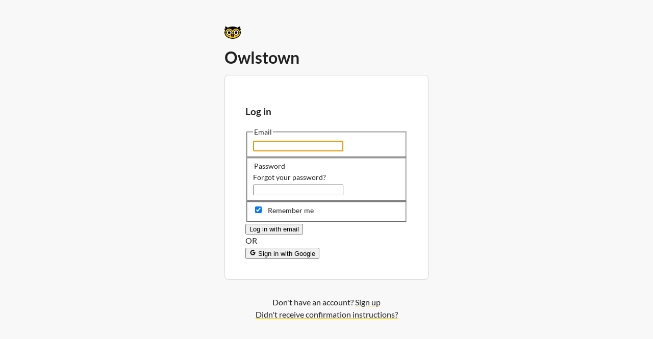

--- FILE ---
content_type: text/html; charset=utf-8
request_url: https://www.owlstown.com/users/sign_in?redirect_to=%2Fsites%2F1658
body_size: 3025
content:


<!DOCTYPE html>
<html>
<head>
  <meta charset="utf-8">
  <meta http-equiv="X-UA-Compatible" content="IE=edge">
  <meta name="viewport" content="width=device-width, initial-scale=1.0">
  <meta name="turbo-cache-control" content="no-cache">

  
<meta name="paddleEnvironment" content="production" />
<meta name="paddleVendorId" content="111375" />


  <meta property="og:type" content="article">

  <meta name="csrf-param" content="authenticity_token" />
<meta name="csrf-token" content="7Fd6s1vHwBalV9K2FSQ02I-WVVclepfHaLup-fphKOhN8LqKz7dnc_9VSvrvu9GjGS7HseD0G8P5FatA_GCBmg" />
  <meta name="turbolinks-referrer" />

  
  

  <!-- Fonts -->
  <style>
  /* https://fonts.googleapis.com/css2?family=Lato:wght@400;700&display=swap */
/* latin-ext */
@font-face {
  font-family: 'Lato';
  font-style: normal;
  font-weight: 400;
  font-display: swap;
  src: url('/fonts/google-fonts/Lato-400-1.woff2') format('woff2');
  unicode-range: U+0100-02AF, U+1E00-1EFF, U+2020, U+20A0-20AB, U+20AD-20CF,
    U+2113, U+2C60-2C7F, U+A720-A7FF;
}
/* latin */
@font-face {
  font-family: 'Lato';
  font-style: normal;
  font-weight: 400;
  font-display: swap;
  src: url('/fonts/google-fonts/Lato-400-2.woff2') format('woff2');
  unicode-range: U+0000-00FF, U+0131, U+0152-0153, U+02BB-02BC, U+02C6, U+02DA,
    U+02DC, U+2000-206F, U+2074, U+20AC, U+2122, U+2191, U+2193, U+2212, U+2215,
    U+FEFF, U+FFFD;
}
/* latin-ext */
@font-face {
  font-family: 'Lato';
  font-style: normal;
  font-weight: 700;
  font-display: swap;
  src: url('/fonts/google-fonts/Lato-700-3.woff2') format('woff2');
  unicode-range: U+0100-02AF, U+1E00-1EFF, U+2020, U+20A0-20AB, U+20AD-20CF,
    U+2113, U+2C60-2C7F, U+A720-A7FF;
}
/* latin */
@font-face {
  font-family: 'Lato';
  font-style: normal;
  font-weight: 700;
  font-display: swap;
  src: url('/fonts/google-fonts/Lato-700-4.woff2') format('woff2');
  unicode-range: U+0000-00FF, U+0131, U+0152-0153, U+02BB-02BC, U+02C6, U+02DA,
    U+02DC, U+2000-206F, U+2074, U+20AC, U+2122, U+2191, U+2193, U+2212, U+2215,
    U+FEFF, U+FFFD;
}

</style>


  <script src="/vite/assets/application-Bdddbsmf.js" crossorigin="anonymous" type="module"></script>
  <!--
    If using a TypeScript entrypoint file:
      vite_typescript_tag 'application'

    If using a .jsx or .tsx entrypoint, add the extension:
      vite_javascript_tag 'application.jsx'

    Visit the guide for more information: https://vite-ruby.netlify.app/guide/rails
  -->

    <link rel="stylesheet" href="/vite/assets/entrypoints/consolidated-D-XhbD2X.css" data-turbo-track="reload" />

<script src="/vite/assets/consolidated-BIaxqbDT.js" crossorigin="anonymous" type="module" data-turbo-track="reload" defer="defer"></script><link rel="modulepreload" href="/vite/assets/lazyload.esm-BU36YZBk.js" as="script" crossorigin="anonymous" data-turbo-track="reload" defer="defer">


</head>

<body data-controller="login-modal">
    <div class="ot-devise-login flex flex-col">
    <div class="flex-1"></div>
    <div class="ot-devise-login__content">
      <div class="flex flex-row justify-center mb-8">
        <div class="flex flex-row gap-2">
  <a href="https://www.owlstown.com" class="flex-none">
      <img width="32" height="32" style="display: block;" src="/assets/icons/square-logo-v2-on-light-e33ace7b.svg" />

  </a>
  <h1 class="text-2xl font-bold">
    <a class="ot-hover-link" href="https://www.owlstown.com/">
      Owlstown
</a>  </h1>
</div>

      </div>
      <div class="ot-devise-login__panel">

        
<h3 class="mb-6 text-2xl font-bold">Log in</h3>

<form data-turbo="false" class="new_user" id="new_user" action="/users/sign_in" accept-charset="UTF-8" method="post"><input type="hidden" name="authenticity_token" value="TuEPtbF3UCoPl86GdaKvq7yZDSiz4ys7Q2Rov4zvNFWWJtIDPlC-l6tFbRDXareTECm3Bn6NL1iXUb3Bvq98PQ" autocomplete="off" />

  <fieldset class="fieldset">
    <legend class="fieldset-legend">Email</legend>
    <input autofocus="autofocus" autocomplete="email" class="input" tabindex="1" type="email" value="" name="user[email]" id="user_email" />
  </fieldset>

  <fieldset class="fieldset">
    <div class="flex flex-row justify-between items-center">
      <legend class="fieldset-legend">Password</legend>
      <div>
        <a class="blt-color-b2 ot-hover-link" href="/users/password/new">Forgot your password?</a>
      </div>
    </div>
    <input autocomplete="current-password" class="input" tabindex="2" type="password" name="user[password]" id="user_password" />
  </fieldset>

    <fieldset class="mt-4 fieldset">
      <label class="label">
        <input name="user[remember_me]" type="hidden" value="0" autocomplete="off" /><input tabindex="3" class="checkbox" type="checkbox" value="1" checked="checked" name="user[remember_me]" id="user_remember_me" /> &nbsp;
        Remember me
      </label>
    </fieldset>

  <input type="submit" name="commit" value="Log in with email" class="mt-6 btn btn-primary btn-block" tabindex="4" data-disable-with="Log in with email" />
</form>
<div class="my-8 divider">OR</div>

<form class="button_to" method="post" action="/users/auth/google_oauth2"><button class="btn btn-block" tabindex="5" data-turbo="false" type="submit">
  <svg xmlns="http://www.w3.org/2000/svg" aria-hidden="true" role="img" width="1em" height="1em" preserveAspectRatio="xMidYMid meet" viewBox="0 0 640 640"><!--!Font Awesome Free v7.0.0 by @fontawesome - https://fontawesome.com License - https://fontawesome.com/license/free Copyright 2025 Fonticons, Inc.--><path d="M564 325.8C564 467.3 467.1 568 324 568C186.8 568 76 457.2 76 320C76 182.8 186.8 72 324 72C390.8 72 447 96.5 490.3 136.9L422.8 201.8C334.5 116.6 170.3 180.6 170.3 320C170.3 406.5 239.4 476.6 324 476.6C422.2 476.6 459 406.2 464.8 369.7L324 369.7L324 284.4L560.1 284.4C562.4 297.1 564 309.3 564 325.8z"/></svg>

  Sign in with Google
</button><input type="hidden" name="authenticity_token" value="bd55z3TCdcAWGPUZZxVWlb_iz2cxlj0c1LehcjcmT_de5YevXapU_6fUIU9nj9GOduCxm1hYjCP9YAadCdc3dA" autocomplete="off" /></form>

      </div>

      <hr class="space-md">

      <div class="blt-align-center">
        
  Don't have an account?
  <a class="ot-link" href="/users/sign_up">Sign up</a><br/>


  <a class="ot-link" href="/users/confirmation/new">Didn&#39;t receive confirmation instructions?</a><br />



      </div>
    </div>
    <div class="flex-1"></div>
  </div>

  <div
  class="ot-dialog"
  data-login-modal-target="modal"
>
  <div
    class="ot-dialog__overlay"
    data-action="click->login-modal#hide"
  >
  </div>

  <div
    class="ot-dialog__panel"
    style="
      width: 400px;
    "
  >
    <div class="ot-dialog__title">
      <div class="blt-h3 blt-weight-bold">
        Log in to Owlstown
      </div>
    </div>

    <div class="ot-dialog__content">
      <form data-turbo="false" action="/users/sign_in" accept-charset="UTF-8" method="post"><input type="hidden" name="authenticity_token" value="6RE-fS1vB0X9SnAN0dZ070zPS0LrInvmqx4H7ZoBW10x1uPLokjp-FmY05tzHmzX4H_xbCZMf4V_K9KTqEETNQ" autocomplete="off" />
        <div class="field">
          <label for="user_email">Email</label><br />
          <input autofocus="autofocus" autocomplete="email" class="input" tabindex="1" type="email" name="user[email]" id="user_email" />
        </div>

        <hr class="space-sm">

        <div class="field">
          <label for="user_password">Password</label><br />
          <input autocomplete="current-password" class="input" tabindex="2" type="password" name="user[password]" id="user_password" />
        </div>

        <hr class="space-sm">

        <div class="field">
          <input name="user[remember_me]" type="hidden" value="0" autocomplete="off" /><input tabindex="3" type="checkbox" value="1" checked="checked" name="user[remember_me]" id="user_remember_me" /> &nbsp;
          <label for="user_remember_me">Remember me</label>
        </div>

        <hr class="space-sm">

        <div class="actions">
          <input type="submit" name="commit" value="Log in" class="btn btn-primary btn-block" tabindex="4" data-disable-with="Log in" />
        </div>

        <hr class="space-xs">

        <hr class="ot-divider">

        <div class="blt-p blt-align-center">
          <a class="ot-link" href="/users/password/new">Forgot your password?</a><br>
          Don't have an account?
          <a class="ot-link" href="/users/sign_up">Sign up</a>
        </div>
</form>    </div>
  </div>
</div>

    <script>
    // These variables are global so that the StatCounter script can access them.
    var sc_project=11435754;
    var sc_invisible=1;
    var sc_security="38e073cd";

    function loadStatCounter() {
      // Make StatCounter work with Turbolinks.
      // @see http://railsapps.github.io/rails-google-analytics.html

      // Check if StatCounter is already loaded.
      if (document.getElementById('statcounter-js')) return;

      // Create an async script element based on your key.
      var script = document.createElement('script');
      script.id = 'statcounter-js';
      script.async = true;
      script.src = '//statcounter.com/counter/counter.js';

      // Insert script at the end of body.
      document.body.appendChild(script);
    }

    loadStatCounter();
  </script>
  <noscript>
    <img src="//c.statcounter.com/11435754/0/38e073cd/1/"
        width="0"
        height="0">
  </noscript>

<script defer src="https://static.cloudflareinsights.com/beacon.min.js/vcd15cbe7772f49c399c6a5babf22c1241717689176015" integrity="sha512-ZpsOmlRQV6y907TI0dKBHq9Md29nnaEIPlkf84rnaERnq6zvWvPUqr2ft8M1aS28oN72PdrCzSjY4U6VaAw1EQ==" data-cf-beacon='{"version":"2024.11.0","token":"8f9cb4f91db3409ba6e3f7136c772b17","r":1,"server_timing":{"name":{"cfCacheStatus":true,"cfEdge":true,"cfExtPri":true,"cfL4":true,"cfOrigin":true,"cfSpeedBrain":true},"location_startswith":null}}' crossorigin="anonymous"></script>
</body>
</html>



--- FILE ---
content_type: text/javascript; charset=utf-8
request_url: https://www.owlstown.com/vite/assets/consolidated-BIaxqbDT.js
body_size: 448
content:
import{i as r,S as e,A as s,r as a,L as c,_ as n,a as i,b as v,c as j,d as b,e as p,f as d,g,h as m,j as u,k as h,l as f,m as y,n as k,o as w,p as z,q as L,s as x,t as E,u as A,v as q,w as C,x as S,y as I,z as T,B,C as D,D as F,E as G,F as H,G as J,H as K,I as M,J as N,K as O,M as U,N as P}from"./lazyload.esm-BU36YZBk.js";typeof global>"u"&&(window.global=window);r.initialize(e);const Q=s.start(),R=Object.assign({"../javascript/controllers/academic_link_qrcode_controller.js":n,"../javascript/controllers/academic_link_share_controller.js":i,"../javascript/controllers/activator_controller.js":v,"../javascript/controllers/add_block_controller.jsx":j,"../javascript/controllers/anchorify_controller.js":b,"../javascript/controllers/block_editor_controller.js":p,"../javascript/controllers/block_external_links_controller.js":d,"../javascript/controllers/clear_field_controller.js":g,"../javascript/controllers/clipboard_copy_controller.js":m,"../javascript/controllers/fancy_footnote_controller.js":u,"../javascript/controllers/form_submitter_controller.js":h,"../javascript/controllers/google_docs_controller.js":f,"../javascript/controllers/goto_controller.js":y,"../javascript/controllers/highlight_js_controller.js":k,"../javascript/controllers/linkify_controller.js":w,"../javascript/controllers/load_altmetric_controller.js":z,"../javascript/controllers/load_mathjax_controller.js":L,"../javascript/controllers/login_modal_controller.js":x,"../javascript/controllers/modal_controller.js":E,"../javascript/controllers/overflow_nav_controller.js":A,"../javascript/controllers/pdf_embed_controller.ts":q,"../javascript/controllers/pdf_viewer_controller.js":C,"../javascript/controllers/picture_gallery_controller.js":S,"../javascript/controllers/picture_lightbox_controller.js":I,"../javascript/controllers/popover2_controller.js":T,"../javascript/controllers/popover_controller.js":B,"../javascript/controllers/recaptcha_v2_controller.js":D,"../javascript/controllers/recaptcha_v3_controller.js":F,"../javascript/controllers/render_react_controller.jsx":G,"../javascript/controllers/site_editable_controller.js":H,"../javascript/controllers/smart_back_controller.js":J,"../javascript/controllers/sticky_controller.js":K,"../javascript/controllers/tiktok_embed_controller.js":M,"../javascript/controllers/toggle_controller.js":N,"../javascript/controllers/turbo_controller.js":O,"../javascript/controllers/twitter_embed_controller.js":U,"../javascript/controllers/video_embed_controller.js":P});a(Q,R);document.addEventListener("turbo:load",function(o){const _=[".theme-picture-block figcaption",".blt-wrap",".blt-h1",".blt-h2",".blt-h3",".blt-h4",".blt-h5",".blt-h6",".blt-p",".blt-p4",".blt-p6",".blt-p7"].join(", ");document.querySelectorAll(_).forEach(t=>{t.setAttribute("dir","auto")})});const V=new c({elements_selector:".lazyload",data_src:"lazyload-src",data_srcset:"lazyload-srcset",class_loading:"lazyload-loading",callback_loaded:o=>{const l=new CustomEvent("LazyLoad::Loaded",o);window.dispatchEvent(l)}});document.addEventListener("turbo:load",function(o){console.debug("Update lazyload"),V.update()});


--- FILE ---
content_type: text/javascript; charset=utf-8
request_url: https://www.owlstown.com/vite/assets/application-Bdddbsmf.js
body_size: -376
content:
console.log("Vite ⚡️ Ruby");console.log("Visit the guide for more information: ","https://vite-ruby.netlify.app/guide/rails");


--- FILE ---
content_type: image/svg+xml
request_url: https://www.owlstown.com/assets/icons/square-logo-v2-on-light-e33ace7b.svg
body_size: 1122
content:
<svg width="120" height="120" viewBox="0 0 120 120" fill="none" xmlns="http://www.w3.org/2000/svg">
<ellipse cx="60" cy="60.0001" rx="58.0645" ry="43.0645" fill="#FFCC00"/>
<circle cx="34.8387" cy="60.0001" r="19.3548" fill="white"/>
<circle cx="85.1615" cy="60.0001" r="19.3548" fill="white"/>
<circle cx="60.0002" cy="80.8063" r="9.67742" fill="#FB6702"/>
<path fill-rule="evenodd" clip-rule="evenodd" d="M5.07676 16.0582C8.10017 13.0348 16.6785 16.7112 24.2371 24.2697C24.3181 24.3508 24.3987 24.4319 24.4788 24.5131L13.5317 35.4602C13.4745 35.4037 13.4173 35.3471 13.3601 35.2901C13.4169 35.3475 13.4734 35.405 13.5293 35.4626L5.3213 43.6706C5.23958 43.5912 5.15815 43.511 5.07703 43.4299C0.541915 38.8948 -1.29631 33.3801 0.971254 31.1125C3.22685 28.8569 8.69538 30.6639 13.2167 35.1468C5.7066 27.6058 2.0629 19.072 5.07676 16.0582Z" fill="black"/>
<path fill-rule="evenodd" clip-rule="evenodd" d="M114.923 16.0582C111.9 13.0348 103.321 16.7112 95.7628 24.2697C95.7226 24.3099 95.6825 24.3501 95.6426 24.3904L106.591 35.3387C106.607 35.3225 106.624 35.3063 106.64 35.2901C106.624 35.3064 106.607 35.3228 106.591 35.3391L114.802 43.5498C114.842 43.5101 114.883 43.4701 114.923 43.4299C119.458 38.8948 121.296 33.3801 119.029 31.1125C116.773 28.8569 111.304 30.6639 106.783 35.1469C114.293 27.6058 117.937 19.0721 114.923 16.0582Z" fill="black"/>
<path fill-rule="evenodd" clip-rule="evenodd" d="M60 105C93.1371 105 120 84.8528 120 60C120 35.1472 93.1371 15 60 15C26.8629 15 0 35.1472 0 60C0 84.8528 26.8629 105 60 105ZM114.194 60C114.194 64.2407 113.284 68.269 111.65 71.9007C104.684 87.7282 84.1933 99.1935 60 99.1935C35.7977 99.1935 15.3008 87.7197 8.34201 71.883C6.80138 68.4529 5.90722 64.6696 5.81463 60.688C5.80919 60.4591 5.80645 60.2298 5.80645 60H5.80664C5.80666 43.9659 18.8048 30.9678 34.8389 30.9678C45.5942 30.9678 54.9834 36.8162 60.0001 45.5063C65.0167 36.8162 74.406 30.9677 85.1613 30.9677C101.195 30.9677 114.194 43.9659 114.194 60Z" fill="black"/>
<path fill-rule="evenodd" clip-rule="evenodd" d="M56.0424 61.9355C55.0645 72.7868 45.9447 81.2904 34.8388 81.2904C23.7329 81.2904 14.6132 72.7868 13.6353 61.9355H3.87109V58.0646H13.6353C14.6132 47.2133 23.7329 38.7097 34.8388 38.7097C45.9447 38.7097 55.0645 47.2133 56.0424 58.0646H63.9579C64.9357 47.2133 74.0555 38.7097 85.1614 38.7097C96.2673 38.7097 105.387 47.2133 106.365 58.0646H116.129V61.9355H106.365C105.387 72.7868 96.2673 81.2904 85.1614 81.2904C74.0555 81.2904 64.9357 72.7868 63.9579 61.9355H56.0424ZM102.581 60C102.581 69.6204 94.7817 77.4193 85.1613 77.4193C75.5408 77.4193 67.7419 69.6204 67.7419 60C67.7419 50.3795 75.5408 42.5806 85.1613 42.5806C94.7817 42.5806 102.581 50.3795 102.581 60ZM34.8387 77.4193C44.4591 77.4193 52.258 69.6204 52.258 60C52.258 50.3795 44.4591 42.5806 34.8387 42.5806C25.2183 42.5806 17.4194 50.3795 17.4194 60C17.4194 69.6204 25.2183 77.4193 34.8387 77.4193Z" fill="black"/>
<circle cx="34.8386" cy="59.9999" r="9.67742" fill="black"/>
<circle cx="85.1613" cy="59.9999" r="9.67742" fill="black"/>
<path fill-rule="evenodd" clip-rule="evenodd" d="M60.0001 92.4194C66.4137 92.4194 71.613 87.2201 71.613 80.8065C71.613 74.3929 66.4137 69.1936 60.0001 69.1936C53.5865 69.1936 48.3872 74.3929 48.3872 80.8065C48.3872 87.2201 53.5865 92.4194 60.0001 92.4194ZM60 88.5484C64.2757 88.5484 67.7419 85.0822 67.7419 80.8064C67.7419 76.5307 64.2757 73.0645 60 73.0645C55.7242 73.0645 52.2581 76.5307 52.2581 80.8064C52.2581 85.0822 55.7242 88.5484 60 88.5484Z" fill="black"/>
<mask id="mask0_439_1245" style="mask-type:alpha" maskUnits="userSpaceOnUse" x="50" y="71" width="20" height="20">
<circle cx="60.0002" cy="80.8063" r="9.67742" fill="white"/>
</mask>
<g mask="url(#mask0_439_1245)">
<path fill-rule="evenodd" clip-rule="evenodd" d="M59.9998 84.6773C71.7581 84.6773 81.2901 75.1453 81.2901 63.387C81.2901 51.6287 71.7581 42.0967 59.9998 42.0967C48.2415 42.0967 38.7095 51.6287 38.7095 63.387C38.7095 75.1453 48.2415 84.6773 59.9998 84.6773ZM60 80.8064C69.6204 80.8064 77.4193 73.0075 77.4193 63.3871C77.4193 53.7666 69.6204 45.9677 60 45.9677C50.3795 45.9677 42.5806 53.7666 42.5806 63.3871C42.5806 73.0075 50.3795 80.8064 60 80.8064Z" fill="black"/>
</g>
</svg>


--- FILE ---
content_type: text/javascript; charset=utf-8
request_url: https://www.owlstown.com/vite/assets/lazyload.esm-BU36YZBk.js
body_size: 56700
content:
const __vite__mapDeps=(i,m=__vite__mapDeps,d=(m.f||(m.f=["assets/index-DycvC1GJ.js","assets/connectToChild-CYVGlWxw.js"])))=>i.map(i=>d[i]);
var li=Object.defineProperty;var ci=(s,e,t)=>e in s?li(s,e,{enumerable:!0,configurable:!0,writable:!0,value:t}):s[e]=t;var u=(s,e,t)=>ci(s,typeof e!="symbol"?e+"":e,t);const di="modulepreload",hi=function(s){return"/vite/"+s},os={},xe=function(e,t,r){let n=Promise.resolve();if(t&&t.length>0){document.getElementsByTagName("link");const i=document.querySelector("meta[property=csp-nonce]"),o=(i==null?void 0:i.nonce)||(i==null?void 0:i.getAttribute("nonce"));n=Promise.all(t.map(a=>{if(a=hi(a),a in os)return;os[a]=!0;const l=a.endsWith(".css"),h=l?'[rel="stylesheet"]':"";if(document.querySelector(`link[href="${a}"]${h}`))return;const f=document.createElement("link");if(f.rel=l?"stylesheet":di,l||(f.as="script",f.crossOrigin=""),f.href=a,o&&f.setAttribute("nonce",o),document.head.appendChild(f),l)return new Promise((S,c)=>{f.addEventListener("load",S),f.addEventListener("error",()=>c(new Error(`Unable to preload CSS for ${a}`)))})}))}return n.then(()=>e()).catch(i=>{const o=new Event("vite:preloadError",{cancelable:!0});if(o.payload=i,window.dispatchEvent(o),!o.defaultPrevented)throw i})};class ui{constructor(e,t,r){this.eventTarget=e,this.eventName=t,this.eventOptions=r,this.unorderedBindings=new Set}connect(){this.eventTarget.addEventListener(this.eventName,this,this.eventOptions)}disconnect(){this.eventTarget.removeEventListener(this.eventName,this,this.eventOptions)}bindingConnected(e){this.unorderedBindings.add(e)}bindingDisconnected(e){this.unorderedBindings.delete(e)}handleEvent(e){const t=fi(e);for(const r of this.bindings){if(t.immediatePropagationStopped)break;r.handleEvent(t)}}get bindings(){return Array.from(this.unorderedBindings).sort((e,t)=>{const r=e.index,n=t.index;return r<n?-1:r>n?1:0})}}function fi(s){if("immediatePropagationStopped"in s)return s;{const{stopImmediatePropagation:e}=s;return Object.assign(s,{immediatePropagationStopped:!1,stopImmediatePropagation(){this.immediatePropagationStopped=!0,e.call(this)}})}}class mi{constructor(e){this.application=e,this.eventListenerMaps=new Map,this.started=!1}start(){this.started||(this.started=!0,this.eventListeners.forEach(e=>e.connect()))}stop(){this.started&&(this.started=!1,this.eventListeners.forEach(e=>e.disconnect()))}get eventListeners(){return Array.from(this.eventListenerMaps.values()).reduce((e,t)=>e.concat(Array.from(t.values())),[])}bindingConnected(e){this.fetchEventListenerForBinding(e).bindingConnected(e)}bindingDisconnected(e){this.fetchEventListenerForBinding(e).bindingDisconnected(e)}handleError(e,t,r={}){this.application.handleError(e,`Error ${t}`,r)}fetchEventListenerForBinding(e){const{eventTarget:t,eventName:r,eventOptions:n}=e;return this.fetchEventListener(t,r,n)}fetchEventListener(e,t,r){const n=this.fetchEventListenerMapForEventTarget(e),i=this.cacheKey(t,r);let o=n.get(i);return o||(o=this.createEventListener(e,t,r),n.set(i,o)),o}createEventListener(e,t,r){const n=new ui(e,t,r);return this.started&&n.connect(),n}fetchEventListenerMapForEventTarget(e){let t=this.eventListenerMaps.get(e);return t||(t=new Map,this.eventListenerMaps.set(e,t)),t}cacheKey(e,t){const r=[e];return Object.keys(t).sort().forEach(n=>{r.push(`${t[n]?"":"!"}${n}`)}),r.join(":")}}const pi=/^((.+?)(@(window|document))?->)?(.+?)(#([^:]+?))(:(.+))?$/;function gi(s){const t=s.trim().match(pi)||[];return{eventTarget:bi(t[4]),eventName:t[2],eventOptions:t[9]?vi(t[9]):{},identifier:t[5],methodName:t[7]}}function bi(s){if(s=="window")return window;if(s=="document")return document}function vi(s){return s.split(":").reduce((e,t)=>Object.assign(e,{[t.replace(/^!/,"")]:!/^!/.test(t)}),{})}function yi(s){if(s==window)return"window";if(s==document)return"document"}function js(s){return s.replace(/(?:[_-])([a-z0-9])/g,(e,t)=>t.toUpperCase())}function Ye(s){return s.charAt(0).toUpperCase()+s.slice(1)}function Ds(s){return s.replace(/([A-Z])/g,(e,t)=>`-${t.toLowerCase()}`)}function wi(s){return s.match(/[^\s]+/g)||[]}class _i{constructor(e,t,r){this.element=e,this.index=t,this.eventTarget=r.eventTarget||e,this.eventName=r.eventName||Ei(e)||ct("missing event name"),this.eventOptions=r.eventOptions||{},this.identifier=r.identifier||ct("missing identifier"),this.methodName=r.methodName||ct("missing method name")}static forToken(e){return new this(e.element,e.index,gi(e.content))}toString(){const e=this.eventTargetName?`@${this.eventTargetName}`:"";return`${this.eventName}${e}->${this.identifier}#${this.methodName}`}get params(){const e={},t=new RegExp(`^data-${this.identifier}-(.+)-param$`);for(const{name:r,value:n}of Array.from(this.element.attributes)){const i=r.match(t),o=i&&i[1];o&&(e[js(o)]=Si(n))}return e}get eventTargetName(){return yi(this.eventTarget)}}const as={a:s=>"click",button:s=>"click",form:s=>"submit",details:s=>"toggle",input:s=>s.getAttribute("type")=="submit"?"click":"input",select:s=>"change",textarea:s=>"input"};function Ei(s){const e=s.tagName.toLowerCase();if(e in as)return as[e](s)}function ct(s){throw new Error(s)}function Si(s){try{return JSON.parse(s)}catch{return s}}class Ti{constructor(e,t){this.context=e,this.action=t}get index(){return this.action.index}get eventTarget(){return this.action.eventTarget}get eventOptions(){return this.action.eventOptions}get identifier(){return this.context.identifier}handleEvent(e){this.willBeInvokedByEvent(e)&&this.shouldBeInvokedPerSelf(e)&&(this.processStopPropagation(e),this.processPreventDefault(e),this.invokeWithEvent(e))}get eventName(){return this.action.eventName}get method(){const e=this.controller[this.methodName];if(typeof e=="function")return e;throw new Error(`Action "${this.action}" references undefined method "${this.methodName}"`)}processStopPropagation(e){this.eventOptions.stop&&e.stopPropagation()}processPreventDefault(e){this.eventOptions.prevent&&e.preventDefault()}invokeWithEvent(e){const{target:t,currentTarget:r}=e;try{const{params:n}=this.action,i=Object.assign(e,{params:n});this.method.call(this.controller,i),this.context.logDebugActivity(this.methodName,{event:e,target:t,currentTarget:r,action:this.methodName})}catch(n){const{identifier:i,controller:o,element:a,index:l}=this,h={identifier:i,controller:o,element:a,index:l,event:e};this.context.handleError(n,`invoking action "${this.action}"`,h)}}shouldBeInvokedPerSelf(e){return this.action.eventOptions.self===!0?this.action.element===e.target:!0}willBeInvokedByEvent(e){const t=e.target;return this.element===t?!0:t instanceof Element&&this.element.contains(t)?this.scope.containsElement(t):this.scope.containsElement(this.action.element)}get controller(){return this.context.controller}get methodName(){return this.action.methodName}get element(){return this.scope.element}get scope(){return this.context.scope}}class Ai{constructor(e,t){this.mutationObserverInit={attributes:!0,childList:!0,subtree:!0},this.element=e,this.started=!1,this.delegate=t,this.elements=new Set,this.mutationObserver=new MutationObserver(r=>this.processMutations(r))}start(){this.started||(this.started=!0,this.mutationObserver.observe(this.element,this.mutationObserverInit),this.refresh())}pause(e){this.started&&(this.mutationObserver.disconnect(),this.started=!1),e(),this.started||(this.mutationObserver.observe(this.element,this.mutationObserverInit),this.started=!0)}stop(){this.started&&(this.mutationObserver.takeRecords(),this.mutationObserver.disconnect(),this.started=!1)}refresh(){if(this.started){const e=new Set(this.matchElementsInTree());for(const t of Array.from(this.elements))e.has(t)||this.removeElement(t);for(const t of Array.from(e))this.addElement(t)}}processMutations(e){if(this.started)for(const t of e)this.processMutation(t)}processMutation(e){e.type=="attributes"?this.processAttributeChange(e.target,e.attributeName):e.type=="childList"&&(this.processRemovedNodes(e.removedNodes),this.processAddedNodes(e.addedNodes))}processAttributeChange(e,t){const r=e;this.elements.has(r)?this.delegate.elementAttributeChanged&&this.matchElement(r)?this.delegate.elementAttributeChanged(r,t):this.removeElement(r):this.matchElement(r)&&this.addElement(r)}processRemovedNodes(e){for(const t of Array.from(e)){const r=this.elementFromNode(t);r&&this.processTree(r,this.removeElement)}}processAddedNodes(e){for(const t of Array.from(e)){const r=this.elementFromNode(t);r&&this.elementIsActive(r)&&this.processTree(r,this.addElement)}}matchElement(e){return this.delegate.matchElement(e)}matchElementsInTree(e=this.element){return this.delegate.matchElementsInTree(e)}processTree(e,t){for(const r of this.matchElementsInTree(e))t.call(this,r)}elementFromNode(e){if(e.nodeType==Node.ELEMENT_NODE)return e}elementIsActive(e){return e.isConnected!=this.element.isConnected?!1:this.element.contains(e)}addElement(e){this.elements.has(e)||this.elementIsActive(e)&&(this.elements.add(e),this.delegate.elementMatched&&this.delegate.elementMatched(e))}removeElement(e){this.elements.has(e)&&(this.elements.delete(e),this.delegate.elementUnmatched&&this.delegate.elementUnmatched(e))}}class Li{constructor(e,t,r){this.attributeName=t,this.delegate=r,this.elementObserver=new Ai(e,this)}get element(){return this.elementObserver.element}get selector(){return`[${this.attributeName}]`}start(){this.elementObserver.start()}pause(e){this.elementObserver.pause(e)}stop(){this.elementObserver.stop()}refresh(){this.elementObserver.refresh()}get started(){return this.elementObserver.started}matchElement(e){return e.hasAttribute(this.attributeName)}matchElementsInTree(e){const t=this.matchElement(e)?[e]:[],r=Array.from(e.querySelectorAll(this.selector));return t.concat(r)}elementMatched(e){this.delegate.elementMatchedAttribute&&this.delegate.elementMatchedAttribute(e,this.attributeName)}elementUnmatched(e){this.delegate.elementUnmatchedAttribute&&this.delegate.elementUnmatchedAttribute(e,this.attributeName)}elementAttributeChanged(e,t){this.delegate.elementAttributeValueChanged&&this.attributeName==t&&this.delegate.elementAttributeValueChanged(e,t)}}class Ci{constructor(e,t){this.element=e,this.delegate=t,this.started=!1,this.stringMap=new Map,this.mutationObserver=new MutationObserver(r=>this.processMutations(r))}start(){this.started||(this.started=!0,this.mutationObserver.observe(this.element,{attributes:!0,attributeOldValue:!0}),this.refresh())}stop(){this.started&&(this.mutationObserver.takeRecords(),this.mutationObserver.disconnect(),this.started=!1)}refresh(){if(this.started)for(const e of this.knownAttributeNames)this.refreshAttribute(e,null)}processMutations(e){if(this.started)for(const t of e)this.processMutation(t)}processMutation(e){const t=e.attributeName;t&&this.refreshAttribute(t,e.oldValue)}refreshAttribute(e,t){const r=this.delegate.getStringMapKeyForAttribute(e);if(r!=null){this.stringMap.has(e)||this.stringMapKeyAdded(r,e);const n=this.element.getAttribute(e);if(this.stringMap.get(e)!=n&&this.stringMapValueChanged(n,r,t),n==null){const i=this.stringMap.get(e);this.stringMap.delete(e),i&&this.stringMapKeyRemoved(r,e,i)}else this.stringMap.set(e,n)}}stringMapKeyAdded(e,t){this.delegate.stringMapKeyAdded&&this.delegate.stringMapKeyAdded(e,t)}stringMapValueChanged(e,t,r){this.delegate.stringMapValueChanged&&this.delegate.stringMapValueChanged(e,t,r)}stringMapKeyRemoved(e,t,r){this.delegate.stringMapKeyRemoved&&this.delegate.stringMapKeyRemoved(e,t,r)}get knownAttributeNames(){return Array.from(new Set(this.currentAttributeNames.concat(this.recordedAttributeNames)))}get currentAttributeNames(){return Array.from(this.element.attributes).map(e=>e.name)}get recordedAttributeNames(){return Array.from(this.stringMap.keys())}}function ki(s,e,t){Bs(s,e).add(t)}function Oi(s,e,t){Bs(s,e).delete(t),Pi(s,e)}function Bs(s,e){let t=s.get(e);return t||(t=new Set,s.set(e,t)),t}function Pi(s,e){const t=s.get(e);t!=null&&t.size==0&&s.delete(e)}class Mt{constructor(){this.valuesByKey=new Map}get keys(){return Array.from(this.valuesByKey.keys())}get values(){return Array.from(this.valuesByKey.values()).reduce((t,r)=>t.concat(Array.from(r)),[])}get size(){return Array.from(this.valuesByKey.values()).reduce((t,r)=>t+r.size,0)}add(e,t){ki(this.valuesByKey,e,t)}delete(e,t){Oi(this.valuesByKey,e,t)}has(e,t){const r=this.valuesByKey.get(e);return r!=null&&r.has(t)}hasKey(e){return this.valuesByKey.has(e)}hasValue(e){return Array.from(this.valuesByKey.values()).some(r=>r.has(e))}getValuesForKey(e){const t=this.valuesByKey.get(e);return t?Array.from(t):[]}getKeysForValue(e){return Array.from(this.valuesByKey).filter(([t,r])=>r.has(e)).map(([t,r])=>t)}}class Hs{constructor(e,t,r){this.attributeObserver=new Li(e,t,this),this.delegate=r,this.tokensByElement=new Mt}get started(){return this.attributeObserver.started}start(){this.attributeObserver.start()}pause(e){this.attributeObserver.pause(e)}stop(){this.attributeObserver.stop()}refresh(){this.attributeObserver.refresh()}get element(){return this.attributeObserver.element}get attributeName(){return this.attributeObserver.attributeName}elementMatchedAttribute(e){this.tokensMatched(this.readTokensForElement(e))}elementAttributeValueChanged(e){const[t,r]=this.refreshTokensForElement(e);this.tokensUnmatched(t),this.tokensMatched(r)}elementUnmatchedAttribute(e){this.tokensUnmatched(this.tokensByElement.getValuesForKey(e))}tokensMatched(e){e.forEach(t=>this.tokenMatched(t))}tokensUnmatched(e){e.forEach(t=>this.tokenUnmatched(t))}tokenMatched(e){this.delegate.tokenMatched(e),this.tokensByElement.add(e.element,e)}tokenUnmatched(e){this.delegate.tokenUnmatched(e),this.tokensByElement.delete(e.element,e)}refreshTokensForElement(e){const t=this.tokensByElement.getValuesForKey(e),r=this.readTokensForElement(e),n=Mi(t,r).findIndex(([i,o])=>!Ii(i,o));return n==-1?[[],[]]:[t.slice(n),r.slice(n)]}readTokensForElement(e){const t=this.attributeName,r=e.getAttribute(t)||"";return Ri(r,e,t)}}function Ri(s,e,t){return s.trim().split(/\s+/).filter(r=>r.length).map((r,n)=>({element:e,attributeName:t,content:r,index:n}))}function Mi(s,e){const t=Math.max(s.length,e.length);return Array.from({length:t},(r,n)=>[s[n],e[n]])}function Ii(s,e){return s&&e&&s.index==e.index&&s.content==e.content}class Vs{constructor(e,t,r){this.tokenListObserver=new Hs(e,t,this),this.delegate=r,this.parseResultsByToken=new WeakMap,this.valuesByTokenByElement=new WeakMap}get started(){return this.tokenListObserver.started}start(){this.tokenListObserver.start()}stop(){this.tokenListObserver.stop()}refresh(){this.tokenListObserver.refresh()}get element(){return this.tokenListObserver.element}get attributeName(){return this.tokenListObserver.attributeName}tokenMatched(e){const{element:t}=e,{value:r}=this.fetchParseResultForToken(e);r&&(this.fetchValuesByTokenForElement(t).set(e,r),this.delegate.elementMatchedValue(t,r))}tokenUnmatched(e){const{element:t}=e,{value:r}=this.fetchParseResultForToken(e);r&&(this.fetchValuesByTokenForElement(t).delete(e),this.delegate.elementUnmatchedValue(t,r))}fetchParseResultForToken(e){let t=this.parseResultsByToken.get(e);return t||(t=this.parseToken(e),this.parseResultsByToken.set(e,t)),t}fetchValuesByTokenForElement(e){let t=this.valuesByTokenByElement.get(e);return t||(t=new Map,this.valuesByTokenByElement.set(e,t)),t}parseToken(e){try{return{value:this.delegate.parseValueForToken(e)}}catch(t){return{error:t}}}}class xi{constructor(e,t){this.context=e,this.delegate=t,this.bindingsByAction=new Map}start(){this.valueListObserver||(this.valueListObserver=new Vs(this.element,this.actionAttribute,this),this.valueListObserver.start())}stop(){this.valueListObserver&&(this.valueListObserver.stop(),delete this.valueListObserver,this.disconnectAllActions())}get element(){return this.context.element}get identifier(){return this.context.identifier}get actionAttribute(){return this.schema.actionAttribute}get schema(){return this.context.schema}get bindings(){return Array.from(this.bindingsByAction.values())}connectAction(e){const t=new Ti(this.context,e);this.bindingsByAction.set(e,t),this.delegate.bindingConnected(t)}disconnectAction(e){const t=this.bindingsByAction.get(e);t&&(this.bindingsByAction.delete(e),this.delegate.bindingDisconnected(t))}disconnectAllActions(){this.bindings.forEach(e=>this.delegate.bindingDisconnected(e)),this.bindingsByAction.clear()}parseValueForToken(e){const t=_i.forToken(e);if(t.identifier==this.identifier)return t}elementMatchedValue(e,t){this.connectAction(t)}elementUnmatchedValue(e,t){this.disconnectAction(t)}}class Fi{constructor(e,t){this.context=e,this.receiver=t,this.stringMapObserver=new Ci(this.element,this),this.valueDescriptorMap=this.controller.valueDescriptorMap}start(){this.stringMapObserver.start(),this.invokeChangedCallbacksForDefaultValues()}stop(){this.stringMapObserver.stop()}get element(){return this.context.element}get controller(){return this.context.controller}getStringMapKeyForAttribute(e){if(e in this.valueDescriptorMap)return this.valueDescriptorMap[e].name}stringMapKeyAdded(e,t){const r=this.valueDescriptorMap[t];this.hasValue(e)||this.invokeChangedCallback(e,r.writer(this.receiver[e]),r.writer(r.defaultValue))}stringMapValueChanged(e,t,r){const n=this.valueDescriptorNameMap[t];e!==null&&(r===null&&(r=n.writer(n.defaultValue)),this.invokeChangedCallback(t,e,r))}stringMapKeyRemoved(e,t,r){const n=this.valueDescriptorNameMap[e];this.hasValue(e)?this.invokeChangedCallback(e,n.writer(this.receiver[e]),r):this.invokeChangedCallback(e,n.writer(n.defaultValue),r)}invokeChangedCallbacksForDefaultValues(){for(const{key:e,name:t,defaultValue:r,writer:n}of this.valueDescriptors)r!=null&&!this.controller.data.has(e)&&this.invokeChangedCallback(t,n(r),void 0)}invokeChangedCallback(e,t,r){const n=`${e}Changed`,i=this.receiver[n];if(typeof i=="function"){const o=this.valueDescriptorNameMap[e];try{const a=o.reader(t);let l=r;r&&(l=o.reader(r)),i.call(this.receiver,a,l)}catch(a){throw a instanceof TypeError?new TypeError(`Stimulus Value "${this.context.identifier}.${o.name}" - ${a.message}`):a}}}get valueDescriptors(){const{valueDescriptorMap:e}=this;return Object.keys(e).map(t=>e[t])}get valueDescriptorNameMap(){const e={};return Object.keys(this.valueDescriptorMap).forEach(t=>{const r=this.valueDescriptorMap[t];e[r.name]=r}),e}hasValue(e){const t=this.valueDescriptorNameMap[e],r=`has${Ye(t.name)}`;return this.receiver[r]}}class Ni{constructor(e,t){this.context=e,this.delegate=t,this.targetsByName=new Mt}start(){this.tokenListObserver||(this.tokenListObserver=new Hs(this.element,this.attributeName,this),this.tokenListObserver.start())}stop(){this.tokenListObserver&&(this.disconnectAllTargets(),this.tokenListObserver.stop(),delete this.tokenListObserver)}tokenMatched({element:e,content:t}){this.scope.containsElement(e)&&this.connectTarget(e,t)}tokenUnmatched({element:e,content:t}){this.disconnectTarget(e,t)}connectTarget(e,t){var r;this.targetsByName.has(t,e)||(this.targetsByName.add(t,e),(r=this.tokenListObserver)===null||r===void 0||r.pause(()=>this.delegate.targetConnected(e,t)))}disconnectTarget(e,t){var r;this.targetsByName.has(t,e)&&(this.targetsByName.delete(t,e),(r=this.tokenListObserver)===null||r===void 0||r.pause(()=>this.delegate.targetDisconnected(e,t)))}disconnectAllTargets(){for(const e of this.targetsByName.keys)for(const t of this.targetsByName.getValuesForKey(e))this.disconnectTarget(t,e)}get attributeName(){return`data-${this.context.identifier}-target`}get element(){return this.context.element}get scope(){return this.context.scope}}class ji{constructor(e,t){this.logDebugActivity=(r,n={})=>{const{identifier:i,controller:o,element:a}=this;n=Object.assign({identifier:i,controller:o,element:a},n),this.application.logDebugActivity(this.identifier,r,n)},this.module=e,this.scope=t,this.controller=new e.controllerConstructor(this),this.bindingObserver=new xi(this,this.dispatcher),this.valueObserver=new Fi(this,this.controller),this.targetObserver=new Ni(this,this);try{this.controller.initialize(),this.logDebugActivity("initialize")}catch(r){this.handleError(r,"initializing controller")}}connect(){this.bindingObserver.start(),this.valueObserver.start(),this.targetObserver.start();try{this.controller.connect(),this.logDebugActivity("connect")}catch(e){this.handleError(e,"connecting controller")}}disconnect(){try{this.controller.disconnect(),this.logDebugActivity("disconnect")}catch(e){this.handleError(e,"disconnecting controller")}this.targetObserver.stop(),this.valueObserver.stop(),this.bindingObserver.stop()}get application(){return this.module.application}get identifier(){return this.module.identifier}get schema(){return this.application.schema}get dispatcher(){return this.application.dispatcher}get element(){return this.scope.element}get parentElement(){return this.element.parentElement}handleError(e,t,r={}){const{identifier:n,controller:i,element:o}=this;r=Object.assign({identifier:n,controller:i,element:o},r),this.application.handleError(e,`Error ${t}`,r)}targetConnected(e,t){this.invokeControllerMethod(`${t}TargetConnected`,e)}targetDisconnected(e,t){this.invokeControllerMethod(`${t}TargetDisconnected`,e)}invokeControllerMethod(e,...t){const r=this.controller;typeof r[e]=="function"&&r[e](...t)}}function It(s,e){const t=qs(s);return Array.from(t.reduce((r,n)=>(Bi(n,e).forEach(i=>r.add(i)),r),new Set))}function Di(s,e){return qs(s).reduce((r,n)=>(r.push(...Hi(n,e)),r),[])}function qs(s){const e=[];for(;s;)e.push(s),s=Object.getPrototypeOf(s);return e.reverse()}function Bi(s,e){const t=s[e];return Array.isArray(t)?t:[]}function Hi(s,e){const t=s[e];return t?Object.keys(t).map(r=>[r,t[r]]):[]}function Vi(s){return qi(s,$i(s))}function qi(s,e){const t=Ki(s),r=Ui(s.prototype,e);return Object.defineProperties(t.prototype,r),t}function $i(s){return It(s,"blessings").reduce((t,r)=>{const n=r(s);for(const i in n){const o=t[i]||{};t[i]=Object.assign(o,n[i])}return t},{})}function Ui(s,e){return Wi(e).reduce((t,r)=>{const n=zi(s,e,r);return n&&Object.assign(t,{[r]:n}),t},{})}function zi(s,e,t){const r=Object.getOwnPropertyDescriptor(s,t);if(!(r&&"value"in r)){const i=Object.getOwnPropertyDescriptor(e,t).value;return r&&(i.get=r.get||i.get,i.set=r.set||i.set),i}}const Wi=typeof Object.getOwnPropertySymbols=="function"?s=>[...Object.getOwnPropertyNames(s),...Object.getOwnPropertySymbols(s)]:Object.getOwnPropertyNames,Ki=(()=>{function s(t){function r(){return Reflect.construct(t,arguments,new.target)}return r.prototype=Object.create(t.prototype,{constructor:{value:r}}),Reflect.setPrototypeOf(r,t),r}function e(){const r=s(function(){this.a.call(this)});return r.prototype.a=function(){},new r}try{return e(),s}catch{return r=>class extends r{}}})();function Gi(s){return{identifier:s.identifier,controllerConstructor:Vi(s.controllerConstructor)}}class Ji{constructor(e,t){this.application=e,this.definition=Gi(t),this.contextsByScope=new WeakMap,this.connectedContexts=new Set}get identifier(){return this.definition.identifier}get controllerConstructor(){return this.definition.controllerConstructor}get contexts(){return Array.from(this.connectedContexts)}connectContextForScope(e){const t=this.fetchContextForScope(e);this.connectedContexts.add(t),t.connect()}disconnectContextForScope(e){const t=this.contextsByScope.get(e);t&&(this.connectedContexts.delete(t),t.disconnect())}fetchContextForScope(e){let t=this.contextsByScope.get(e);return t||(t=new ji(this,e),this.contextsByScope.set(e,t)),t}}class Xi{constructor(e){this.scope=e}has(e){return this.data.has(this.getDataKey(e))}get(e){return this.getAll(e)[0]}getAll(e){const t=this.data.get(this.getDataKey(e))||"";return wi(t)}getAttributeName(e){return this.data.getAttributeNameForKey(this.getDataKey(e))}getDataKey(e){return`${e}-class`}get data(){return this.scope.data}}class Yi{constructor(e){this.scope=e}get element(){return this.scope.element}get identifier(){return this.scope.identifier}get(e){const t=this.getAttributeNameForKey(e);return this.element.getAttribute(t)}set(e,t){const r=this.getAttributeNameForKey(e);return this.element.setAttribute(r,t),this.get(e)}has(e){const t=this.getAttributeNameForKey(e);return this.element.hasAttribute(t)}delete(e){if(this.has(e)){const t=this.getAttributeNameForKey(e);return this.element.removeAttribute(t),!0}else return!1}getAttributeNameForKey(e){return`data-${this.identifier}-${Ds(e)}`}}class Zi{constructor(e){this.warnedKeysByObject=new WeakMap,this.logger=e}warn(e,t,r){let n=this.warnedKeysByObject.get(e);n||(n=new Set,this.warnedKeysByObject.set(e,n)),n.has(t)||(n.add(t),this.logger.warn(r,e))}}function gt(s,e){return`[${s}~="${e}"]`}class Qi{constructor(e){this.scope=e}get element(){return this.scope.element}get identifier(){return this.scope.identifier}get schema(){return this.scope.schema}has(e){return this.find(e)!=null}find(...e){return e.reduce((t,r)=>t||this.findTarget(r)||this.findLegacyTarget(r),void 0)}findAll(...e){return e.reduce((t,r)=>[...t,...this.findAllTargets(r),...this.findAllLegacyTargets(r)],[])}findTarget(e){const t=this.getSelectorForTargetName(e);return this.scope.findElement(t)}findAllTargets(e){const t=this.getSelectorForTargetName(e);return this.scope.findAllElements(t)}getSelectorForTargetName(e){const t=this.schema.targetAttributeForScope(this.identifier);return gt(t,e)}findLegacyTarget(e){const t=this.getLegacySelectorForTargetName(e);return this.deprecate(this.scope.findElement(t),e)}findAllLegacyTargets(e){const t=this.getLegacySelectorForTargetName(e);return this.scope.findAllElements(t).map(r=>this.deprecate(r,e))}getLegacySelectorForTargetName(e){const t=`${this.identifier}.${e}`;return gt(this.schema.targetAttribute,t)}deprecate(e,t){if(e){const{identifier:r}=this,n=this.schema.targetAttribute,i=this.schema.targetAttributeForScope(r);this.guide.warn(e,`target:${t}`,`Please replace ${n}="${r}.${t}" with ${i}="${t}". The ${n} attribute is deprecated and will be removed in a future version of Stimulus.`)}return e}get guide(){return this.scope.guide}}class eo{constructor(e,t,r,n){this.targets=new Qi(this),this.classes=new Xi(this),this.data=new Yi(this),this.containsElement=i=>i.closest(this.controllerSelector)===this.element,this.schema=e,this.element=t,this.identifier=r,this.guide=new Zi(n)}findElement(e){return this.element.matches(e)?this.element:this.queryElements(e).find(this.containsElement)}findAllElements(e){return[...this.element.matches(e)?[this.element]:[],...this.queryElements(e).filter(this.containsElement)]}queryElements(e){return Array.from(this.element.querySelectorAll(e))}get controllerSelector(){return gt(this.schema.controllerAttribute,this.identifier)}}class to{constructor(e,t,r){this.element=e,this.schema=t,this.delegate=r,this.valueListObserver=new Vs(this.element,this.controllerAttribute,this),this.scopesByIdentifierByElement=new WeakMap,this.scopeReferenceCounts=new WeakMap}start(){this.valueListObserver.start()}stop(){this.valueListObserver.stop()}get controllerAttribute(){return this.schema.controllerAttribute}parseValueForToken(e){const{element:t,content:r}=e,n=this.fetchScopesByIdentifierForElement(t);let i=n.get(r);return i||(i=this.delegate.createScopeForElementAndIdentifier(t,r),n.set(r,i)),i}elementMatchedValue(e,t){const r=(this.scopeReferenceCounts.get(t)||0)+1;this.scopeReferenceCounts.set(t,r),r==1&&this.delegate.scopeConnected(t)}elementUnmatchedValue(e,t){const r=this.scopeReferenceCounts.get(t);r&&(this.scopeReferenceCounts.set(t,r-1),r==1&&this.delegate.scopeDisconnected(t))}fetchScopesByIdentifierForElement(e){let t=this.scopesByIdentifierByElement.get(e);return t||(t=new Map,this.scopesByIdentifierByElement.set(e,t)),t}}class so{constructor(e){this.application=e,this.scopeObserver=new to(this.element,this.schema,this),this.scopesByIdentifier=new Mt,this.modulesByIdentifier=new Map}get element(){return this.application.element}get schema(){return this.application.schema}get logger(){return this.application.logger}get controllerAttribute(){return this.schema.controllerAttribute}get modules(){return Array.from(this.modulesByIdentifier.values())}get contexts(){return this.modules.reduce((e,t)=>e.concat(t.contexts),[])}start(){this.scopeObserver.start()}stop(){this.scopeObserver.stop()}loadDefinition(e){this.unloadIdentifier(e.identifier);const t=new Ji(this.application,e);this.connectModule(t)}unloadIdentifier(e){const t=this.modulesByIdentifier.get(e);t&&this.disconnectModule(t)}getContextForElementAndIdentifier(e,t){const r=this.modulesByIdentifier.get(t);if(r)return r.contexts.find(n=>n.element==e)}handleError(e,t,r){this.application.handleError(e,t,r)}createScopeForElementAndIdentifier(e,t){return new eo(this.schema,e,t,this.logger)}scopeConnected(e){this.scopesByIdentifier.add(e.identifier,e);const t=this.modulesByIdentifier.get(e.identifier);t&&t.connectContextForScope(e)}scopeDisconnected(e){this.scopesByIdentifier.delete(e.identifier,e);const t=this.modulesByIdentifier.get(e.identifier);t&&t.disconnectContextForScope(e)}connectModule(e){this.modulesByIdentifier.set(e.identifier,e),this.scopesByIdentifier.getValuesForKey(e.identifier).forEach(r=>e.connectContextForScope(r))}disconnectModule(e){this.modulesByIdentifier.delete(e.identifier),this.scopesByIdentifier.getValuesForKey(e.identifier).forEach(r=>e.disconnectContextForScope(r))}}const ro={controllerAttribute:"data-controller",actionAttribute:"data-action",targetAttribute:"data-target",targetAttributeForScope:s=>`data-${s}-target`};class $s{constructor(e=document.documentElement,t=ro){this.logger=console,this.debug=!1,this.logDebugActivity=(r,n,i={})=>{this.debug&&this.logFormattedMessage(r,n,i)},this.element=e,this.schema=t,this.dispatcher=new mi(this),this.router=new so(this)}static start(e,t){const r=new $s(e,t);return r.start(),r}async start(){await no(),this.logDebugActivity("application","starting"),this.dispatcher.start(),this.router.start(),this.logDebugActivity("application","start")}stop(){this.logDebugActivity("application","stopping"),this.dispatcher.stop(),this.router.stop(),this.logDebugActivity("application","stop")}register(e,t){this.load({identifier:e,controllerConstructor:t})}load(e,...t){(Array.isArray(e)?e:[e,...t]).forEach(n=>{n.controllerConstructor.shouldLoad&&this.router.loadDefinition(n)})}unload(e,...t){(Array.isArray(e)?e:[e,...t]).forEach(n=>this.router.unloadIdentifier(n))}get controllers(){return this.router.contexts.map(e=>e.controller)}getControllerForElementAndIdentifier(e,t){const r=this.router.getContextForElementAndIdentifier(e,t);return r?r.controller:null}handleError(e,t,r){var n;this.logger.error(`%s

%o

%o`,t,e,r),(n=window.onerror)===null||n===void 0||n.call(window,t,"",0,0,e)}logFormattedMessage(e,t,r={}){r=Object.assign({application:this},r),this.logger.groupCollapsed(`${e} #${t}`),this.logger.log("details:",Object.assign({},r)),this.logger.groupEnd()}}function no(){return new Promise(s=>{document.readyState=="loading"?document.addEventListener("DOMContentLoaded",()=>s()):s()})}function io(s){return It(s,"classes").reduce((t,r)=>Object.assign(t,oo(r)),{})}function oo(s){return{[`${s}Class`]:{get(){const{classes:e}=this;if(e.has(s))return e.get(s);{const t=e.getAttributeName(s);throw new Error(`Missing attribute "${t}"`)}}},[`${s}Classes`]:{get(){return this.classes.getAll(s)}},[`has${Ye(s)}Class`]:{get(){return this.classes.has(s)}}}}function ao(s){return It(s,"targets").reduce((t,r)=>Object.assign(t,lo(r)),{})}function lo(s){return{[`${s}Target`]:{get(){const e=this.targets.find(s);if(e)return e;throw new Error(`Missing target element "${s}" for "${this.identifier}" controller`)}},[`${s}Targets`]:{get(){return this.targets.findAll(s)}},[`has${Ye(s)}Target`]:{get(){return this.targets.has(s)}}}}function co(s){const e=Di(s,"values"),t={valueDescriptorMap:{get(){return e.reduce((r,n)=>{const i=Us(n,this.identifier),o=this.data.getAttributeNameForKey(i.key);return Object.assign(r,{[o]:i})},{})}}};return e.reduce((r,n)=>Object.assign(r,ho(n)),t)}function ho(s,e){const t=Us(s,e),{key:r,name:n,reader:i,writer:o}=t;return{[n]:{get(){const a=this.data.get(r);return a!==null?i(a):t.defaultValue},set(a){a===void 0?this.data.delete(r):this.data.set(r,o(a))}},[`has${Ye(n)}`]:{get(){return this.data.has(r)||t.hasCustomDefaultValue}}}}function Us([s,e],t){return po({controller:t,token:s,typeDefinition:e})}function xt(s){switch(s){case Array:return"array";case Boolean:return"boolean";case Number:return"number";case Object:return"object";case String:return"string"}}function Re(s){switch(typeof s){case"boolean":return"boolean";case"number":return"number";case"string":return"string"}if(Array.isArray(s))return"array";if(Object.prototype.toString.call(s)==="[object Object]")return"object"}function uo(s){const e=xt(s.typeObject.type);if(!e)return;const t=Re(s.typeObject.default);if(e!==t){const r=s.controller?`${s.controller}.${s.token}`:s.token;throw new Error(`The specified default value for the Stimulus Value "${r}" must match the defined type "${e}". The provided default value of "${s.typeObject.default}" is of type "${t}".`)}return e}function fo(s){const e=uo({controller:s.controller,token:s.token,typeObject:s.typeDefinition}),t=Re(s.typeDefinition),r=xt(s.typeDefinition),n=e||t||r;if(n)return n;const i=s.controller?`${s.controller}.${s.typeDefinition}`:s.token;throw new Error(`Unknown value type "${i}" for "${s.token}" value`)}function mo(s){const e=xt(s);if(e)return go[e];const t=s.default;return t!==void 0?t:s}function po(s){const e=`${Ds(s.token)}-value`,t=fo(s);return{type:t,key:e,name:js(e),get defaultValue(){return mo(s.typeDefinition)},get hasCustomDefaultValue(){return Re(s.typeDefinition)!==void 0},reader:bo[t],writer:ls[t]||ls.default}}const go={get array(){return[]},boolean:!1,number:0,get object(){return{}},string:""},bo={array(s){const e=JSON.parse(s);if(!Array.isArray(e))throw new TypeError(`expected value of type "array" but instead got value "${s}" of type "${Re(e)}"`);return e},boolean(s){return!(s=="0"||String(s).toLowerCase()=="false")},number(s){return Number(s)},object(s){const e=JSON.parse(s);if(e===null||typeof e!="object"||Array.isArray(e))throw new TypeError(`expected value of type "object" but instead got value "${s}" of type "${Re(e)}"`);return e},string(s){return s}},ls={default:vo,array:cs,object:cs};function cs(s){return JSON.stringify(s)}function vo(s){return`${s}`}class b{constructor(e){this.context=e}static get shouldLoad(){return!0}get application(){return this.context.application}get scope(){return this.context.scope}get element(){return this.scope.element}get identifier(){return this.scope.identifier}get targets(){return this.scope.targets}get classes(){return this.scope.classes}get data(){return this.scope.data}initialize(){}connect(){}disconnect(){}dispatch(e,{target:t=this.element,detail:r={},prefix:n=this.identifier,bubbles:i=!0,cancelable:o=!0}={}){const a=n?`${n}:${e}`:e,l=new CustomEvent(a,{detail:r,bubbles:i,cancelable:o});return t.dispatchEvent(l),l}}b.blessings=[io,ao,co];b.targets=[];b.values={};var zs=typeof globalThis<"u"?globalThis:typeof window<"u"?window:typeof global<"u"?global:typeof self<"u"?self:{};function Fe(s){return s&&s.__esModule&&Object.prototype.hasOwnProperty.call(s,"default")?s.default:s}function kh(s){if(s.__esModule)return s;var e=s.default;if(typeof e=="function"){var t=function r(){return this instanceof r?Reflect.construct(e,arguments,this.constructor):e.apply(this,arguments)};t.prototype=e.prototype}else t={};return Object.defineProperty(t,"__esModule",{value:!0}),Object.keys(s).forEach(function(r){var n=Object.getOwnPropertyDescriptor(s,r);Object.defineProperty(t,r,n.get?n:{enumerable:!0,get:function(){return s[r]}})}),t}var yo={aqua:/#00ffff(ff)?(?!\w)|#0ff(f)?(?!\w)/gi,azure:/#f0ffff(ff)?(?!\w)/gi,beige:/#f5f5dc(ff)?(?!\w)/gi,bisque:/#ffe4c4(ff)?(?!\w)/gi,black:/#000000(ff)?(?!\w)|#000(f)?(?!\w)/gi,blue:/#0000ff(ff)?(?!\w)|#00f(f)?(?!\w)/gi,brown:/#a52a2a(ff)?(?!\w)/gi,coral:/#ff7f50(ff)?(?!\w)/gi,cornsilk:/#fff8dc(ff)?(?!\w)/gi,crimson:/#dc143c(ff)?(?!\w)/gi,cyan:/#00ffff(ff)?(?!\w)|#0ff(f)?(?!\w)/gi,darkblue:/#00008b(ff)?(?!\w)/gi,darkcyan:/#008b8b(ff)?(?!\w)/gi,darkgrey:/#a9a9a9(ff)?(?!\w)/gi,darkred:/#8b0000(ff)?(?!\w)/gi,deeppink:/#ff1493(ff)?(?!\w)/gi,dimgrey:/#696969(ff)?(?!\w)/gi,gold:/#ffd700(ff)?(?!\w)/gi,green:/#008000(ff)?(?!\w)/gi,grey:/#808080(ff)?(?!\w)/gi,honeydew:/#f0fff0(ff)?(?!\w)/gi,hotpink:/#ff69b4(ff)?(?!\w)/gi,indigo:/#4b0082(ff)?(?!\w)/gi,ivory:/#fffff0(ff)?(?!\w)/gi,khaki:/#f0e68c(ff)?(?!\w)/gi,lavender:/#e6e6fa(ff)?(?!\w)/gi,lime:/#00ff00(ff)?(?!\w)|#0f0(f)?(?!\w)/gi,linen:/#faf0e6(ff)?(?!\w)/gi,maroon:/#800000(ff)?(?!\w)/gi,moccasin:/#ffe4b5(ff)?(?!\w)/gi,navy:/#000080(ff)?(?!\w)/gi,oldlace:/#fdf5e6(ff)?(?!\w)/gi,olive:/#808000(ff)?(?!\w)/gi,orange:/#ffa500(ff)?(?!\w)/gi,orchid:/#da70d6(ff)?(?!\w)/gi,peru:/#cd853f(ff)?(?!\w)/gi,pink:/#ffc0cb(ff)?(?!\w)/gi,plum:/#dda0dd(ff)?(?!\w)/gi,purple:/#800080(ff)?(?!\w)/gi,red:/#ff0000(ff)?(?!\w)|#f00(f)?(?!\w)/gi,salmon:/#fa8072(ff)?(?!\w)/gi,seagreen:/#2e8b57(ff)?(?!\w)/gi,seashell:/#fff5ee(ff)?(?!\w)/gi,sienna:/#a0522d(ff)?(?!\w)/gi,silver:/#c0c0c0(ff)?(?!\w)/gi,skyblue:/#87ceeb(ff)?(?!\w)/gi,snow:/#fffafa(ff)?(?!\w)/gi,tan:/#d2b48c(ff)?(?!\w)/gi,teal:/#008080(ff)?(?!\w)/gi,thistle:/#d8bfd8(ff)?(?!\w)/gi,tomato:/#ff6347(ff)?(?!\w)/gi,violet:/#ee82ee(ff)?(?!\w)/gi,wheat:/#f5deb3(ff)?(?!\w)/gi,white:/#ffffff(ff)?(?!\w)|#fff(f)?(?!\w)/gi},dt=yo,Ft={whitespace:/\s+/g,urlHexPairs:/%[\dA-F]{2}/g,quotes:/"/g};function wo(s){return s.trim().replace(Ft.whitespace," ")}function _o(s){return encodeURIComponent(s).replace(Ft.urlHexPairs,So)}function Eo(s){return Object.keys(dt).forEach(function(e){dt[e].test(s)&&(s=s.replace(dt[e],e))}),s}function So(s){switch(s){case"%20":return" ";case"%3D":return"=";case"%3A":return":";case"%2F":return"/";default:return s.toLowerCase()}}function bt(s){if(typeof s!="string")throw new TypeError("Expected a string, but received "+typeof s);s.charCodeAt(0)===65279&&(s=s.slice(1));var e=Eo(wo(s)).replace(Ft.quotes,"'");return"data:image/svg+xml,"+_o(e)}bt.toSrcset=function(e){return bt(e).replace(/ /g,"%20")};var To=bt;const Ao=Fe(To);class vt extends b{importQrcodeGenerator(){return xe(()=>import("./qrcode-BDJ3A_DS.js").then(e=>e.q),[]).then(e=>(console.log(e),e.default))}generateSvg(){this.importQrcodeGenerator().then(e=>{const t=e(4,"L");t.addData(this.textValue),t.make();const r=t.createSvgTag(10,40).replace(/width="\d+px"/,'width="100%"').replace(/height="\d+px"/,'height="100%"');this.displayTarget.innerHTML=r,this.svgButtonTarget.href=Ao(r),setTimeout(()=>{this.imageButtonTarget.href=t.createDataURL(10,40)},100)})}}u(vt,"values",{text:String}),u(vt,"targets",["display","imageButton","svgButton"]);const Oh=Object.freeze(Object.defineProperty({__proto__:null,default:vt},Symbol.toStringTag,{value:"Module"}));class Lo extends b{openQrcode(){const e=new CustomEvent("open-qrcode");window.dispatchEvent(e)}}const Ph=Object.freeze(Object.defineProperty({__proto__:null,default:Lo},Symbol.toStringTag,{value:"Module"}));class Co extends b{constructor(){super(...arguments);u(this,"_handleClickWindow",t=>{t.target.dataset.activatorPreventHide!=="true"&&this._handleHide()})}connect(){window.addEventListener("click",this._handleClickWindow)}disconnect(){window.removeEventListener("click",this._handleClickWindow)}show(t){t.stopPropagation(),this.element.classList.add("is-activator-active"),document.body.style.overflow="hidden";const r=this.element.querySelector("[data-activator-focus-on-show]");r&&r.focus()}hide(t){t.stopPropagation(),alert(t.target),t.target.dataset.activatorPreventHide!=="true"&&this._handleHide()}_handleHide(){this.element.classList.remove("is-activator-active"),document.body.style.overflow="auto"}}const Rh=Object.freeze(Object.defineProperty({__proto__:null,default:Co},Symbol.toStringTag,{value:"Module"}));class Ws extends b{initialize(){console.debug("Stimulus.js - add-block")}connect(){}disconnect(){var e;(e=this._rootEl)==null||e.remove()}openDialog(){this._rootEl||(this._rootEl=document.createElement("div"),this._rootEl.setAttribute("data-controller","render-react"),this._rootEl.setAttribute("data-render-react-component-value","AddBlockDialog"),this._rootEl.setAttribute("data-render-react-props-value",JSON.stringify({block_id:this.blockIdValue,mode:this.modeValue,record_type:this.recordTypeValue,record_id:this.recordIdValue,site_id:this.siteIdValue,site_subdomain:this.siteSubdomainValue,column_id:this.columnIdValue})),document.body.appendChild(this._rootEl))}}u(Ws,"values",{blockId:String,mode:String,recordType:String,recordId:String,siteId:String,siteSubdomain:String,columnId:String});const Mh=Object.freeze(Object.defineProperty({__proto__:null,default:Ws},Symbol.toStringTag,{value:"Module"}));var ko=function(s){return s.replace(/[^A-Za-z0-9-]/g,"-").replace(/--+/g,"-").replace(/^-|-$/g,"").toLowerCase()};const Oo=Fe(ko);class Po extends b{initialize(){this._anchors=[]}connect(){const e=this.element.dataset.anchorifySelector;if(!e)throw"Element must have data-anchorify-selector attribute.";this.element.querySelectorAll(e).forEach(r=>{const n=r.textContent;if(n.trim().length<=0)return;const i=this._generateAnchor(n),o=document.createElement("a");o.innerText="#",o.className="theme-anchorify",o.setAttribute("href","#"+i),o.setAttribute("name",i),r.insertBefore(o,r.childNodes[0])})}disconnect(){}_generateAnchor(e){let t=Oo(e);const r=this._anchors.filter(n=>n==t);return this._anchors.push(t),r.length>0&&(t+="-"+r.length),t}}const Ih=Object.freeze(Object.defineProperty({__proto__:null,default:Po},Symbol.toStringTag,{value:"Module"}));function Ro(s,e){var t={};for(var r in s)Object.prototype.hasOwnProperty.call(s,r)&&e.indexOf(r)<0&&(t[r]=s[r]);if(s!=null&&typeof Object.getOwnPropertySymbols=="function")for(var n=0,r=Object.getOwnPropertySymbols(s);n<r.length;n++)e.indexOf(r[n])<0&&Object.prototype.propertyIsEnumerable.call(s,r[n])&&(t[r[n]]=s[r[n]]);return t}const ht={debug:!1,logger:console,dispatchEvent:!0,eventPrefix:!0};class Mo{constructor(e,t={}){var r,n,i;this.log=(l,h)=>{this.debug&&(this.logger.groupCollapsed(`%c${this.controller.identifier} %c#${l}`,"color: #3B82F6","color: unset"),this.logger.log(Object.assign({controllerId:this.controllerId},h)),this.logger.groupEnd())},this.warn=l=>{this.logger.warn(`%c${this.controller.identifier} %c${l}`,"color: #3B82F6; font-weight: bold","color: unset")},this.dispatch=(l,h={})=>{if(this.dispatchEvent){const{event:f}=h,S=Ro(h,["event"]),c=this.extendedEvent(l,f||null,S);this.targetElement.dispatchEvent(c),this.log("dispatchEvent",Object.assign({eventName:c.type},S))}},this.call=(l,h={})=>{const f=this.controller[l];if(typeof f=="function")return f.call(this.controller,h)},this.extendedEvent=(l,h,f)=>{const{bubbles:S,cancelable:c,composed:_}=h||{bubbles:!0,cancelable:!0,composed:!0};return h&&Object.assign(f,{originalEvent:h}),new CustomEvent(this.composeEventName(l),{bubbles:S,cancelable:c,composed:_,detail:f})},this.composeEventName=l=>{let h=l;return this.eventPrefix===!0?h=`${this.controller.identifier}:${l}`:typeof this.eventPrefix=="string"&&(h=`${this.eventPrefix}:${l}`),h},this.debug=(n=(r=t==null?void 0:t.debug)!==null&&r!==void 0?r:e.application.stimulusUseDebug)!==null&&n!==void 0?n:ht.debug,this.logger=(i=t==null?void 0:t.logger)!==null&&i!==void 0?i:ht.logger,this.controller=e,this.controllerId=e.element.id||e.element.dataset.id,this.targetElement=(t==null?void 0:t.element)||e.element;const{dispatchEvent:o,eventPrefix:a}=Object.assign({},ht,t);Object.assign(this,{dispatchEvent:o,eventPrefix:a}),this.controllerInitialize=e.initialize.bind(e),this.controllerConnect=e.connect.bind(e),this.controllerDisconnect=e.disconnect.bind(e)}}class Io extends b{}Io.debounces=[];class xo extends Mo{constructor(e,t={}){super(e,t),this.observe=()=>{this.targetElement.addEventListener("mouseenter",this.onEnter),this.targetElement.addEventListener("mouseleave",this.onLeave)},this.unobserve=()=>{this.targetElement.removeEventListener("mouseenter",this.onEnter),this.targetElement.removeEventListener("mouseleave",this.onLeave)},this.onEnter=r=>{this.call("mouseEnter",r),this.log("mouseEnter",{hover:!0}),this.dispatch("mouseEnter",{hover:!1})},this.onLeave=r=>{this.call("mouseLeave",r),this.log("mouseLeave",{hover:!1}),this.dispatch("mouseLeave",{hover:!1})},this.controller=e,this.enhanceController(),this.observe()}enhanceController(){const e=this.controller.disconnect.bind(this.controller),t=()=>{this.unobserve(),e()};Object.assign(this.controller,{disconnect:t})}}const Fo=(s,e={})=>{const t=s,r=new xo(t,e);return[r.observe,r.unobserve]};class No extends b{}No.throttles=[];var jo=typeof global=="object"&&global&&global.Object===Object&&global,Do=typeof self=="object"&&self&&self.Object===Object&&self,Bo=jo||Do||Function("return this")(),We=Bo.Symbol,Ks=Object.prototype,Ho=Ks.hasOwnProperty,Vo=Ks.toString,ke=We?We.toStringTag:void 0;function qo(s){var e=Ho.call(s,ke),t=s[ke];try{s[ke]=void 0;var r=!0}catch{}var n=Vo.call(s);return r&&(e?s[ke]=t:delete s[ke]),n}var $o=Object.prototype,Uo=$o.toString;function zo(s){return Uo.call(s)}var Wo="[object Null]",Ko="[object Undefined]",ds=We?We.toStringTag:void 0;function Go(s){return s==null?s===void 0?Ko:Wo:ds&&ds in Object(s)?qo(s):zo(s)}function Jo(s){var e=typeof s;return s!=null&&(e=="object"||e=="function")}var Xo="[object AsyncFunction]",Yo="[object Function]",Zo="[object GeneratorFunction]",Qo="[object Proxy]";function hs(s){if(!Jo(s))return!1;var e=Go(s);return e==Yo||e==Zo||e==Xo||e==Qo}function ea(s){var e=s==null?0:s.length;return e?s[e-1]:void 0}let ta=class{constructor(e){this.response=e}get statusCode(){return this.response.status}get redirected(){return this.response.redirected}get ok(){return this.response.ok}get unauthenticated(){return this.statusCode===401}get unprocessableEntity(){return this.statusCode===422}get authenticationURL(){return this.response.headers.get("WWW-Authenticate")}get contentType(){return(this.response.headers.get("Content-Type")||"").replace(/;.*$/,"")}get headers(){return this.response.headers}get html(){return this.contentType.match(/^(application|text)\/(html|xhtml\+xml)$/)?this.text:Promise.reject(new Error(`Expected an HTML response but got "${this.contentType}" instead`))}get json(){return this.contentType.match(/^application\/.*json$/)?this.responseJson||(this.responseJson=this.response.json()):Promise.reject(new Error(`Expected a JSON response but got "${this.contentType}" instead`))}get text(){return this.responseText||(this.responseText=this.response.text())}get isTurboStream(){return this.contentType.match(/^text\/vnd\.turbo-stream\.html/)}async renderTurboStream(){if(this.isTurboStream)window.Turbo?await window.Turbo.renderStreamMessage(await this.text):console.warn("You must set `window.Turbo = Turbo` to automatically process Turbo Stream events with request.js");else return Promise.reject(new Error(`Expected a Turbo Stream response but got "${this.contentType}" instead`))}};class sa{static register(e){this.interceptor=e}static get(){return this.interceptor}static reset(){this.interceptor=void 0}}function ra(s){const e=document.cookie?document.cookie.split("; "):[],t=`${encodeURIComponent(s)}=`,r=e.find(n=>n.startsWith(t));if(r){const n=r.split("=").slice(1).join("=");if(n)return decodeURIComponent(n)}}function na(s){const e={};for(const t in s){const r=s[t];r!==void 0&&(e[t]=r)}return e}function us(s){const e=document.head.querySelector(`meta[name="${s}"]`);return e&&e.content}function ia(s){return[...s].reduce((e,[t,r])=>e.concat(typeof r=="string"?[[t,r]]:[]),[])}function oa(s,e){for(const[t,r]of e)r instanceof window.File||(s.has(t)&&!t.includes("[]")?(s.delete(t),s.set(t,r)):s.append(t,r))}let Ze=class{constructor(e,t,r={}){this.method=e,this.options=r,this.originalUrl=t.toString()}async perform(){try{const t=sa.get();t&&await t(this)}catch(t){console.error(t)}const e=new ta(await window.fetch(this.url,this.fetchOptions));return e.unauthenticated&&e.authenticationURL?Promise.reject(window.location.href=e.authenticationURL):(e.ok&&e.isTurboStream&&await e.renderTurboStream(),e)}addHeader(e,t){const r=this.additionalHeaders;r[e]=t,this.options.headers=r}sameHostname(){if(!this.originalUrl.startsWith("http:"))return!0;try{return new URL(this.originalUrl).hostname===window.location.hostname}catch{return!0}}get fetchOptions(){return{method:this.method.toUpperCase(),headers:this.headers,body:this.formattedBody,signal:this.signal,credentials:"same-origin",redirect:this.redirect}}get headers(){const e={"X-Requested-With":"XMLHttpRequest","Content-Type":this.contentType,Accept:this.accept};return this.sameHostname()&&(e["X-CSRF-Token"]=this.csrfToken),na(Object.assign(e,this.additionalHeaders))}get csrfToken(){return ra(us("csrf-param"))||us("csrf-token")}get contentType(){return this.options.contentType?this.options.contentType:this.body==null||this.body instanceof window.FormData?void 0:this.body instanceof window.File?this.body.type:"application/json"}get accept(){switch(this.responseKind){case"html":return"text/html, application/xhtml+xml";case"turbo-stream":return"text/vnd.turbo-stream.html, text/html, application/xhtml+xml";case"json":return"application/json, application/vnd.api+json";default:return"*/*"}}get body(){return this.options.body}get query(){const e=(this.originalUrl.split("?")[1]||"").split("#")[0],t=new URLSearchParams(e);let r=this.options.query;r instanceof window.FormData?r=ia(r):r instanceof window.URLSearchParams?r=r.entries():r=Object.entries(r||{}),oa(t,r);const n=t.toString();return n.length>0?`?${n}`:""}get url(){return this.originalUrl.split("?")[0].split("#")[0]+this.query}get responseKind(){return this.options.responseKind||"html"}get signal(){return this.options.signal}get redirect(){return this.options.redirect||"follow"}get additionalHeaders(){return this.options.headers||{}}get formattedBody(){const e=Object.prototype.toString.call(this.body)==="[object String]";return this.headers["Content-Type"]==="application/json"&&!e?JSON.stringify(this.body):this.body}};async function Gs(s,e){return new Ze("get",s,e).perform()}async function aa(s,e){return new Ze("post",s,e).perform()}async function fs(s,e){return new Ze("patch",s,e).perform()}async function Nh(s,e){return new Ze("delete",s,e).perform()}class yt extends b{connect(){this.element.blockEditor=this,Fo(this,{element:this.element})}mouseEnter(e){this._blockEditorParents(e.target).forEach(r=>{r.blockEditor&&r.blockEditor.element.classList.remove("block-editor--hover")}),this.element.classList.add("block-editor--hover")}mouseLeave(e){this.element.classList.remove("block-editor--hover");const t=this._blockEditorParents(e.target),r=ea(t);r!=null&&r.blockEditor&&r.blockEditor.element.classList.add("block-editor--hover")}edit(){if(!this.editUrlValue)throw"block-editor controller must have edit-url-value";if(this.isEditing())return;this.element.closest(".site-editable--active")&&Gs(this.editUrlValue,{contentType:"text/vnd.turbo-stream.html",responseKind:"turbo-stream"})}moveUp(){if(!this.moveUpUrlValue)throw"block-editor controller must have move-up-url-value";fs(this.moveUpUrlValue,{contentType:"text/vnd.turbo-stream.html",responseKind:"turbo-stream"})}moveDown(){if(!this.moveDownUrlValue)throw"block-editor controller must have move-down-url-value";fs(this.moveDownUrlValue,{contentType:"text/vnd.turbo-stream.html",responseKind:"turbo-stream"})}isEditing(){return this.element.classList.contains("block-editor--editing")}_nearestBlockEditor(e){var r,n;let t=e.parentNode;for(;t&&!(((n=(r=t.dataset)==null?void 0:r.controller)==null?void 0:n.indexOf("block-editor"))>=0);)t=t.parentNode;return t}_blockEditorParents(e){var n,i;const t=[];let r=e.parentNode;for(;r;)((i=(n=r.dataset)==null?void 0:n.controller)==null?void 0:i.indexOf("block-editor"))>=0&&t.push(r),r=r.parentNode;return t}}u(yt,"targets",["content","bar","editor","overlay"]),u(yt,"values",{editUrl:String,moveUpUrl:String,moveDownUrl:String});const jh=Object.freeze(Object.defineProperty({__proto__:null,default:yt},Symbol.toStringTag,{value:"Module"}));function W(s,e){for(let t in e)s.style[t]=e[t]}class la extends b{constructor(){super(...arguments);u(this,"_handleClickOutside",t=>{if(this._popper.style.display!=="none"&&this._popper&&!this._popper.contains(t.target)){W(this._popper,{display:"none"}),document.removeEventListener("click",this._handleClickOutside);return}});u(this,"_handleClickWindow",t=>{let r=t.target;if(r.closest("trix-editor"))return;if(!(r instanceof HTMLAnchorElement)){let h=!1;for(;r&&r!==document;){if(r instanceof HTMLAnchorElement){h=!0;break}r=r.parentNode}if(!h)return}if(r.host===window.location.host&&(r.pathname.startsWith("/preview/")||r.pathname.startsWith("/builder/")||r.pathname.startsWith("/editable/")))return;t.preventDefault();const n=r.getAttribute("href"),i=r.offsetHeight,o=r.offsetParent,a=r.offsetTop,l=r.offsetLeft;o.appendChild(this._popper),this._popper.innerHTML=`
      Cannot open external link in preview.
      Click to open in new tab.<br>
      <a
        href="${n}"
        target="_blank"
        style="color: #2196f3; text-decoration: underline;"
      >
        ${n}
      </a>
    `,W(this._popper,{display:"block",position:"absolute",top:`${a+i}px`,left:`${l}px`,zIndex:1e3}),setTimeout(()=>{document.addEventListener("click",this._handleClickOutside)},100)})}initialize(){console.debug("Stimulus.js - block-external-links")}connect(){window.addEventListener("mousedown",t=>{const r=t.target;r.closest("trix-editor")||r instanceof HTMLAnchorElement&&t.preventDefault()}),window.addEventListener("click",this._handleClickWindow),this._popper=document.createElement("div"),W(this._popper,{display:"none",position:"absolute",padding:"8px 12px",lineHeight:"20px",fontSize:"14px",color:"rgba(0, 0, 0, .87)",backgroundColor:"#fff",border:"1px solid #ccc",borderRadius:"4px",minWidth:"240px",textAlign:"left"}),this._popper.addEventListener("click",t=>t.stopPropagation())}disconnect(){this._links&&this._links.forEach(t=>{t.removeEventListener("click",this._handleClickAnchor)}),this._popper&&this._popper.remove(),document.removeEventListener("click",this._handleClickOutside)}}const Dh=Object.freeze(Object.defineProperty({__proto__:null,default:la},Symbol.toStringTag,{value:"Module"}));class wt extends b{constructor(){super(...arguments);u(this,"_clearField",()=>{this.fieldTarget.value="",this.fieldTarget.focus(),this._handleInputField()});u(this,"_handleInputField",()=>{this.fieldTarget.value?(this.fieldTarget.style.paddingRight="40px",this.buttonTarget.style.display="block"):(this.fieldTarget.style.paddingRight="0px",this.buttonTarget.style.display="none")})}initialize(){console.debug("Stimulus.js - clear-field")}connect(){!this.buttonTarget||!this.fieldTarget||(this._handleInputField(),this.buttonTarget.addEventListener("click",this._clearField),this.fieldTarget.addEventListener("input",this._handleInputField))}disconnect(){!this.buttonTarget||!this.fieldTarget||(this.buttonTarget.removeEventListener("click",this._clearField),this.fieldTarget.removeEventListener("input",this._handleInputField))}}u(wt,"targets",["field","button"]),u(wt,"values",{});const Bh=Object.freeze(Object.defineProperty({__proto__:null,default:wt},Symbol.toStringTag,{value:"Module"}));class _t extends b{constructor(){super(...arguments);u(this,"_handleClick",async()=>{if(this.contentValue)await this._copy(this.contentValue);else if(this.selectorValue){const r=document.querySelector(this.selectorValue),n=r.innerHTML,i=r.textContent;await this._copy(n,i)}else return;const t=this.labelTarget.innerHTML;this.labelTarget.innerHTML="Copied!",setTimeout(()=>{this.labelTarget.innerHTML=t},2e3)})}initialize(){console.debug("Stimulus.js - clipboard-copy")}connect(){this._supportsClipboard()?(this.element.style.cursor="pointer",this.element.addEventListener("click",this._handleClick)):this.element.style.display="none"}disconnect(){this._supportsClipboard()&&this.element.removeEventListener("click",this._handleClick)}_supportsClipboard(){return navigator.clipboard&&window.isSecureContext}async _copy(t,r){try{if(navigator.clipboard&&window.ClipboardItem){const n=new Blob([t],{type:"text/html"}),i=new Blob([r],{type:"text/plain"}),o=new ClipboardItem({"text/html":n,"text/plain":i});await navigator.clipboard.write([o])}else throw new Error("Clipboard API not available")}catch(n){console.error("Failed to copy:",n),this._copyHtmlContentFallback(t)}}_copyHtmlContentFallback(t){const r=document.createElement("div");r.contentEditable="true",document.body.appendChild(r),r.innerHTML=t,r.unselectable="off",r.focus(),document.execCommand("selectAll",!1,null),document.execCommand("copy"),document.body.removeChild(r)}}u(_t,"values",{selector:String,content:String}),u(_t,"targets",["label"]);const Hh=Object.freeze(Object.defineProperty({__proto__:null,default:_t},Symbol.toStringTag,{value:"Module"}));var Js={exports:{}};(function(s,e){(function(t,r){s.exports=r()})(zs,function(){var t=function(){},r={},n={},i={};function o(c,_){c=c.push?c:[c];var L=[],E=c.length,R=E,P,M,I,x;for(P=function(d,m){m.length&&L.push(d),R--,R||_(L)};E--;){if(M=c[E],I=n[M],I){P(M,I);continue}x=i[M]=i[M]||[],x.push(P)}}function a(c,_){if(c){var L=i[c];if(n[c]=_,!!L)for(;L.length;)L[0](c,_),L.splice(0,1)}}function l(c,_){c.call&&(c={success:c}),_.length?(c.error||t)(_):(c.success||t)(c)}function h(c,_,L,E){var R=document,P=L.async,M=(L.numRetries||0)+1,I=L.before||t,x=c.replace(/[\?|#].*$/,""),d=c.replace(/^(css|img)!/,""),m,v;E=E||0,/(^css!|\.css$)/.test(x)?(v=R.createElement("link"),v.rel="stylesheet",v.href=d,m="hideFocus"in v,m&&v.relList&&(m=0,v.rel="preload",v.as="style")):/(^img!|\.(png|gif|jpg|svg|webp)$)/.test(x)?(v=R.createElement("img"),v.src=d):(v=R.createElement("script"),v.src=c,v.async=P===void 0?!0:P),v.onload=v.onerror=v.onbeforeload=function(X){var w=X.type[0];if(m)try{v.sheet.cssText.length||(w="e")}catch(K){K.code!=18&&(w="e")}if(w=="e"){if(E+=1,E<M)return h(c,_,L,E)}else if(v.rel=="preload"&&v.as=="style")return v.rel="stylesheet";_(c,w,X.defaultPrevented)},I(c,v)!==!1&&R.head.appendChild(v)}function f(c,_,L){c=c.push?c:[c];var E=c.length,R=E,P=[],M,I;for(M=function(x,d,m){if(d=="e"&&P.push(x),d=="b")if(m)P.push(x);else return;E--,E||_(P)},I=0;I<R;I++)h(c[I],M,L)}function S(c,_,L){var E,R;if(_&&_.trim&&(E=_),R=(E?L:_)||{},E){if(E in r)throw"LoadJS";r[E]=!0}function P(M,I){f(c,function(x){l(R,x),M&&l({success:M,error:I},x),a(E,x)},R)}if(R.returnPromise)return new Promise(P);P()}return S.ready=function(_,L){return o(_,function(E){l(L,E)}),S},S.done=function(_){a(_,[])},S.reset=function(){r={},n={},i={}},S.isDefined=function(_){return _ in r},S})})(Js);var ca=Js.exports;const ge=Fe(ca);function da(){return window.Popper?(console.log("Popper is already loaded."),Promise.resolve()):ge(["https://cdn.jsdelivr.net/npm/@popperjs/core@2.11.6/dist/umd/popper.min.js"],"popper",{returnPromise:!0}).then(()=>{console.log("Popper.js is loaded.")})}class Xs extends b{constructor(){super(...arguments);u(this,"_handleClickTooltip",t=>{t.stopPropagation()});u(this,"_handleClickWindow",t=>{t.target!==this.element&&this.hideTooltip()});u(this,"_handleClickFnRef",t=>{if(t.preventDefault(),this._tooltip.hasAttribute("data-show")){this.hideTooltip();return}da().then(()=>{this._popper||(this._popper=Popper.createPopper(this.element,this._tooltip,{placement:"bottom",modifiers:[{name:"offset",options:{offset:[0,12]}},{name:"preventOverflow",options:{padding:16}}]})),this._popper.update(),this.showTooltip()})})}initialize(){this._popper=null}connect(){const t=document.querySelector(`#${this.tooltipIdValue}`);!t||this.element.closest(".fancy-footnote-tooltip")||(this._tooltip=t.cloneNode(!0),document.body.appendChild(this._tooltip),this._tooltip.addEventListener("click",this._handleClickTooltip),this.element.addEventListener("click",this._handleClickFnRef),window.addEventListener("click",this._handleClickWindow))}disconnect(){this._tooltip&&(this._tooltip.removeEventListener("click",this._handleClickTooltip),this._tooltip.remove(),this.element.removeEventListener("click",this._handleClickFnRef),window.removeEventListener("click",this._handleClickWindow))}hideTooltip(){this._tooltip.removeAttribute("data-show")}showTooltip(){this._tooltip.setAttribute("data-show","")}}u(Xs,"values",{tooltipId:String});const Vh=Object.freeze(Object.defineProperty({__proto__:null,default:Xs},Symbol.toStringTag,{value:"Module"}));class ha extends b{click(){const e=this.element.dataset.formId;if(!e)return;const t=document.getElementById(e);if(!t)return;const r=t.querySelector("input[type=submit]");r&&r.click()}}const qh=Object.freeze(Object.defineProperty({__proto__:null,default:ha},Symbol.toStringTag,{value:"Module"})),ua=/^\/document\/d\/e\/[a-zA-Z0-9_\-]+\/pub$/,fa=/^\/spreadsheets\/d\/e\/[a-zA-Z0-9_\-]+\/pubhtml$/,ma=/^\/presentation\/d\/e\/[a-zA-Z0-9_\-]+\/pub$/,pa=/^\/forms\/d\/e\/[a-zA-Z0-9_\-]+\/viewform$/;function ga(s){let e;try{e=new URL(s)}catch{return null}const t=e.hostname,r=e.pathname;if(t!=="docs.google.com")return null;if(r.match(ua))e.searchParams.set("embedded","true");else if(r.match(pa))e.searchParams.set("usp",null),e.searchParams.set("embedded","true");else if(r.match(fa))e.searchParams.set("widget","true"),e.searchParams.set("headers","false");else if(r.match(ma)){const n=r.replace(/\/pub$/,"/embed");e.pathname=n}else return null;return{type:"docs",embedUrl:e.toString()}}const ut={"16:9":{paddingTop:16/9*100+"%"},letter:{paddingTop:11/8.5*100+"%"},a4:{paddingTop:297/210*100+"%"},square:{paddingTop:"100%"}},ms={"16:9":{paddingTop:9/16*100+"%"},letter:{paddingTop:8.5/11*100+"%"},a4:{paddingTop:210/297*100+"%"},square:{paddingTop:"100%"}};class ba extends b{connect(){const{block:e}=this.element.dataset;if(!e)return;const{url:t,orientation:r,aspect_ratio:n}=JSON.parse(e);if(!t)return;const{type:i,embedUrl:o}=ga(t);if(!i||!o)return null;W(this.element,{overflow:"hidden",position:"relative",paddingTop:ut["16:9"]});let a;r==="portrait"?a=ut[n]||ut["16:9"]:a=ms[n]||ms["16:9"],W(this.element,a);const l=document.createElement("iframe");l.src=o,W(l,{position:"absolute",top:0,left:0,width:"100%",height:"100%",border:"none"}),this.element.appendChild(l)}}const $h=Object.freeze(Object.defineProperty({__proto__:null,default:ba},Symbol.toStringTag,{value:"Module"}));class va extends b{constructor(){super(...arguments);u(this,"_handleClick",()=>{const t=this.element.dataset.gotoUrl;Turbolinks.visit(t)})}connect(){if(this.element.addEventListener("click",this._handleClick),this.element.style.cursor="pointer",!this.element.dataset.gotoUrl)throw"Element must have data-goto-url attribute."}disconnect(){this.element.removeEventListener("click",this._handleClick)}}const Uh=Object.freeze(Object.defineProperty({__proto__:null,default:va},Symbol.toStringTag,{value:"Module"}));let Be=null;function ya(){return window.hljs?(console.log("Highlight is already loaded."),Promise.resolve()):Be||(Be=ge(["https://cdnjs.cloudflare.com/ajax/libs/highlight.js/10.7.2/styles/default.min.css","https://cdnjs.cloudflare.com/ajax/libs/highlight.js/10.7.2/highlight.min.js"],"highlight",{returnPromise:!0}).then(()=>{console.log("Loaded Highlight.")}),Be)}class wa extends b{connect(){const e=this.element.querySelector("code");window.addEventListener("load",()=>{ya().then(()=>{window.hljs.highlightElement(e)})})}}const zh=Object.freeze(Object.defineProperty({__proto__:null,default:wa},Symbol.toStringTag,{value:"Module"}));class _a extends b{constructor(){super(...arguments);u(this,"_handleClickAnchor",t=>{t.stopImmediatePropagation()});u(this,"_handleClick",t=>{const r=this.element.dataset.href;window.location.href=r})}connect(){this.element.addEventListener("click",this._handleClick),this._links=this.element.querySelectorAll("a"),this._links.forEach(t=>{t.addEventListener("click",this._handleClickAnchor)})}disconnect(){this._links&&this._links.forEach(t=>{t.removeEventListener("click",this._handleClickAnchor)})}}const Wh=Object.freeze(Object.defineProperty({__proto__:null,default:_a},Symbol.toStringTag,{value:"Module"}));let ps=null;class Ea extends b{constructor(){super(...arguments);u(this,"_handleTouchEnd",()=>{document.querySelectorAll('[data-controller="load-altmetric"]').forEach(r=>{r.isEqualNode(this.element)||this._hidePopover(r)})});u(this,"_handleClickWindow",()=>{this._hidePopover(this.element)})}connect(){if(this.element.addEventListener("touchend",this._handleTouchEnd),window.addEventListener("click",this._handleClickWindow),window._altmetric_embed_init){console.log("Altmetric is already loaded."),window._altmetric_embed_init();return}ps||(ps=ge("https://d1bxh8uas1mnw7.cloudfront.net/assets/embed.js","altmetric",{returnPromise:!0}).then(()=>{console.log("Loaded Altmetric. Setting it up.")}))}_hidePopover(t){const r=t.querySelector("a");r&&r.dispatchEvent(new MouseEvent("mouseout"))}disconnect(){this.element.removeEventListener("touchend",this._handleTouchEnd),window.removeEventListener("click",this._handleClickWindow)}}const Kh=Object.freeze(Object.defineProperty({__proto__:null,default:Ea},Symbol.toStringTag,{value:"Module"}));class Sa extends b{connect(){var e=this.element.textContent;e.match(/(?:\$|\\\(|\\\[|\\begin\{.*?})/)&&xe(()=>import("./loadMathJax-yXKXHuUT.js"),[]).then(t=>t.default).then(t=>{t().then(()=>{console.log({MathJax}),console.log("There is math in the page. Typeset them."),MathJax.typeset()})})}disconnect(){}}const Gh=Object.freeze(Object.defineProperty({__proto__:null,default:Sa},Symbol.toStringTag,{value:"Module"}));class Ys extends b{show(e){e.preventDefault(),e.stopPropagation(),this.modalTarget.classList.add("ot-dialog--open");const t=this.modalTarget.querySelector("#user_email");t&&t.focus()}hide(e){e.preventDefault(),e.stopPropagation(),this.modalTarget.classList.remove("ot-dialog--open")}}u(Ys,"targets",["modal"]);const Jh=Object.freeze(Object.defineProperty({__proto__:null,default:Ys},Symbol.toStringTag,{value:"Module"}));class Ta extends b{constructor(){super(...arguments);u(this,"_handleBeforeVisit",()=>{this._handleHide()});u(this,"_handleStopPropagation",t=>{t.stopPropagation()});u(this,"_handleShow",()=>{this.element.classList.add("is-active"),this.element.classList.add("is-modal-active"),document.body.style.overflow="hidden"});u(this,"_handleHide",()=>{this.element.classList.remove("is-active"),this.element.classList.remove("is-modal-active"),document.body.style.overflow="auto"})}connect(){document.addEventListener("turbo:before-visit",this._handleBeforeVisit),document.addEventListener("click",this._handleHide),this.element.addEventListener("click",this._handleStopPropagation)}disconnect(){document.removeEventListener("turbo:before-visit",this._handleBeforeVisit),document.removeEventListener("click",this._handleHide),this.element.removeEventListener("click",this._handleStopPropagation)}show(t){t.stopPropagation(),this._handleShow()}hide(t){t.stopPropagation(),this._handleHide()}toggle(t){t.stopPropagation(),this.element.classList.contains("is-modal-active")?this._handleHide():this._handleShow()}}const Xh=Object.freeze(Object.defineProperty({__proto__:null,default:Ta},Symbol.toStringTag,{value:"Module"}));var Nt=Aa;function Aa(s,e,t){var r=null,n=null,i=t&&t.leading,o=t&&t.trailing;i==null&&(i=!0),o==null&&(o=!i),i==!0&&(o=!1);var a=function(){r&&(clearTimeout(r),r=null)},l=function(){var f=n;a(),f&&f()},h=function(){var f=i&&!r,S=this,c=arguments;if(n=function(){return s.apply(S,c)},r||(r=setTimeout(function(){if(r=null,o)return n()},e)),f)return f=!1,n()};return h.cancel=a,h.flush=l,h}class Et extends b{constructor(){super(...arguments);u(this,"_handleResize",Nt(()=>{const t=this.linksContainerTarget,n=t.getBoundingClientRect().width-this.subtractWidthValue,i=t.querySelectorAll(this.linksItemSelectorValue),o=this.menuContainerTarget.querySelectorAll(this.menuItemSelectorValue);let a=0,l=0;i.forEach((h,f)=>{if(f>=o.length){console.error("There are more links than there are menu items.");return}const S=o[f];h.style.display="block";const c=h.getBoundingClientRect();a+=c.width,a>n?(h.style.display="none",S.style.display="block",l+=1):(h.style.display="block",S.style.display="none")}),this.menuContainerTarget.style.display=l>0?"block":"none"},100))}initialize(){console.debug("Stimulus.js - overflow-nav")}connect(){this._handleResize(),window.addEventListener("resize",this._handleResize),this._linkEls=document.querySelectorAll('link[rel="stylesheet"]'),this._linkEls.forEach(t=>{t.addEventListener("load",this._handleResize)})}disconnect(){window.removeEventListener("resize",this._handleResize),this._linkEls.forEach(t=>{t.removeEventListener("load",this._handleResize)})}}u(Et,"targets",["linksContainer","menuContainer"]),u(Et,"values",{linksItemSelector:String,menuItemSelector:String,subtractWidth:{type:Number,default:0}});const Yh=Object.freeze(Object.defineProperty({__proto__:null,default:Et},Symbol.toStringTag,{value:"Module"}));class La extends b{initialize(){console.debug("Stimulus.js - pdf-embed")}showFullScreen(){this.element.classList.add("pdf-embed-fullscreen")}hideFullScreen(){this.element.classList.remove("pdf-embed-fullscreen")}download(e){const{url:t,filename:r}=e.params;this.downloadFile(t,r)}async downloadFile(e,t){try{const r=await fetch(e);if(!r.ok)throw new Error(`HTTP error! status: ${r.status}`);const n=await r.blob(),i=window.URL.createObjectURL(n),o=document.createElement("a");o.href=i,o.download=t,document.body.appendChild(o),o.click()}catch(r){console.error("Download failed:",r)}}}const Zh=Object.freeze(Object.defineProperty({__proto__:null,default:La},Symbol.toStringTag,{value:"Module"}));var Zs={exports:{}};/**
 *  PDFObject v2.2.6
 *  https://github.com/pipwerks/PDFObject
 *  @license
 *  Copyright (c) 2008-2021 Philip Hutchison
 *  MIT-style license: http://pipwerks.mit-license.org/
 *  UMD module pattern from https://github.com/umdjs/umd/blob/master/templates/returnExports.js
 */(function(s){(function(e,t){s.exports?s.exports=t():e.PDFObject=t()})(zs,function(){if(typeof window>"u"||window.navigator===void 0||window.navigator.userAgent===void 0||window.navigator.mimeTypes===void 0)return!1;let e="2.2.6",t=window.navigator,r=window.navigator.userAgent,n="ActiveXObject"in window,i=window.Promise!==void 0,o=t.mimeTypes["application/pdf"]!==void 0,l=t.platform!==void 0&&t.platform==="MacIntel"&&t.maxTouchPoints!==void 0&&t.maxTouchPoints>1||/Mobi|Tablet|Android|iPad|iPhone/.test(r),h=!l&&t.vendor!==void 0&&/Apple/.test(t.vendor)&&/Safari/.test(r),f=!l&&/irefox/.test(r)&&r.split("rv:").length>1?parseInt(r.split("rv:")[1].split(".")[0],10)>18:!1,S=function(d){var m;try{m=new ActiveXObject(d)}catch{m=null}return m},_=!l&&(i||f||o||n&&function(){return!!(S("AcroPDF.PDF")||S("PDF.PdfCtrl"))}()),L=function(d){let m="",v;if(d){for(v in d)d.hasOwnProperty(v)&&(m+=encodeURIComponent(v)+"="+encodeURIComponent(d[v])+"&");m&&(m="#"+m,m=m.slice(0,m.length-1))}return m},E=function(d,m){return m||console.log("[PDFObject] "+d),!1},R=function(d){for(;d.firstChild;)d.removeChild(d.firstChild)},P=function(d){let m=document.body;return typeof d=="string"?m=document.querySelector(d):window.jQuery!==void 0&&d instanceof jQuery&&d.length?m=d.get(0):d.nodeType!==void 0&&d.nodeType===1&&(m=d),m},M=function(d,m,v,X,w,K){R(d);let C=X+"?file="+encodeURIComponent(m)+v,D=document.createElement("div"),F=document.createElement("iframe");return F.src=C,F.className="pdfobject",F.type="application/pdf",F.frameborder="0",F.allow="fullscreen",w&&(F.id=w),K||(D.style.cssText="position: absolute; top: 0; right: 0; bottom: 0; left: 0;",F.style.cssText="border: none; width: 100%; height: 100%;",d.style.position="relative",d.style.overflow="auto"),D.appendChild(F),d.appendChild(D),d.classList.add("pdfobject-container"),d.getElementsByTagName("iframe")[0]},I=function(d,m,v,X,w,K,C,D,F,me){R(m);let U=document.createElement(d);if(U.src=X+w,U.className="pdfobject",U.type="application/pdf",U.title=F,D&&(U.id=D),d==="iframe"&&(U.allow="fullscreen"),!me){let Z=d==="embed"?"overflow: auto;":"border: none;";v&&v!==document.body?Z+="width: "+K+"; height: "+C+";":Z+="position: absolute; top: 0; right: 0; bottom: 0; left: 0; width: 100%; height: 100%;",U.style.cssText=Z}return m.classList.add("pdfobject-container"),m.appendChild(U),m.getElementsByTagName(d)[0]},x=function(d,m,v){let X=m||!1,w=v||{},K=typeof w.id=="string"?w.id:"",C=w.page||!1,D=w.pdfOpenParams||{},F=w.fallbackLink||!0,me=w.width||"100%",U=w.height||"100%",Z=w.title||"Embedded PDF",g=typeof w.assumptionMode=="boolean"?w.assumptionMode:!0,p=typeof w.forcePDFJS=="boolean"?w.forcePDFJS:!1,k=typeof w.supportRedirect=="boolean"?w.supportRedirect:!1,y=typeof w.omitInlineStyles=="boolean"?w.omitInlineStyles:!1,A=typeof w.suppressConsole=="boolean"?w.suppressConsole:!1,ne=typeof w.forceIframe=="boolean"?w.forceIframe:!1,q=w.PDFJS_URL||!1,z=P(X),pe="",$="",_e="<p>This browser does not support inline PDFs. Please download the PDF to view it: <a href='[url]'>Download PDF</a></p>";return typeof d!="string"?E("URL is not valid",A):z?(C&&(D.page=C),$=L(D),p&&q?M(z,d,$,q,K,y):_||g&&!l?I(ne||k||h?"iframe":"embed",z,m,d,$,me,U,K,Z,y):q?M(z,d,$,q,K,y):(F&&(pe=typeof F=="string"?F:_e,z.innerHTML=pe.replace(/\[url\]/g,d)),E("This browser does not support embedded PDFs",A))):E("Target element cannot be determined",A)};return{embed:function(d,m,v){return x(d,m,v)},pdfobjectversion:function(){return e}(),supportsPDFs:function(){return _}()}})})(Zs);var Ca=Zs.exports;const ka=Fe(Ca),ft={"16:9":{paddingTop:16/9*100+"%"},letter:{paddingTop:11/8.5*100+"%"},a4:{paddingTop:297/210*100+"%"},square:{paddingTop:"100%"}},gs={"16:9":{paddingTop:9/16*100+"%"},letter:{paddingTop:8.5/11*100+"%"},a4:{paddingTop:210/297*100+"%"},square:{paddingTop:"100%"}};class Oa extends b{connect(){const{url:e,orientation:t,aspectRatio:r}=this.element.dataset;W(this.element,{overflow:"hidden",position:"relative",paddingTop:ft.letter});let n;t==="portrait"?n=ft[r]||ft["16:9"]:n=gs[r]||gs["16:9"],W(this.element,n),ka.embed(e,this.element,{forcePDFJS:!1,PDFJS_URL:"https://mozilla.github.io/pdf.js/legacy/web/viewer.html",pdfOpenParams:{pagemode:"none"}});const i=this.element.querySelector("iframe, embed");i&&W(i,{position:"absolute",top:0,left:0,width:"100%",height:"100%",border:"none"})}}const Qh=Object.freeze(Object.defineProperty({__proto__:null,default:Oa},Symbol.toStringTag,{value:"Module"}));function Pa(){return ge.isDefined("egjs-grid")||ge(["https://cdn.jsdelivr.net/npm/@egjs/grid@1.16.0/dist/grid.min.js"],"egjs-grid"),window.Grid?(console.log("Grid is already loaded."),Promise.resolve()):new Promise((s,e)=>{ge.ready("egjs-grid",{success:function(){console.log("@egjs/grid is loaded."),s()},error:function(t){e(t)}})})}class Ra extends b{initialize(){console.debug("Stimulus.js - picture-gallery")}connect(){Pa().then(()=>{this._onLoadEgjsGrid()})}_onLoadEgjsGrid(){const e=this.element.querySelectorAll("img"),t=Array.from(e).map(r=>new Promise(n=>{r.width&&r.height?n([r.width,r.height]):r.onload=()=>n([r.width,r.height])}));Promise.all(t).then(()=>{new Grid.JustifiedGrid(this.element,{defaultDirection:"end",gap:16,rowRange:0,columnRange:[1,4],sizeRange:[100,200],isCroppedSize:!1,displayedRow:-1,useResizeObserver:!0,observeChildren:!1}).renderItems()})}}const eu=Object.freeze(Object.defineProperty({__proto__:null,default:Ra},Symbol.toStringTag,{value:"Module"}));class Qs extends b{initialize(){console.debug("Stimulus.js - picture-lightbox")}openModal(e){this.modalTarget.style.display="flex",this.show(e)}show(e){e.stopPropagation();const t=e.currentTarget.dataset.pictureLightboxIndex;this.frameTargets.forEach(r=>{r.dataset.pictureLightboxIndex===t?r.style.display="flex":r.style.display="none"})}stopPropagation(e){e.stopPropagation()}closeModal(){this.modalTarget.style.display="none"}connect(){}disconnect(){}}u(Qs,"targets",["modal","frame"]);const tu=Object.freeze(Object.defineProperty({__proto__:null,default:Qs},Symbol.toStringTag,{value:"Module"}));class St extends b{constructor(){super(...arguments);u(this,"_positionBody",Nt(()=>{const t=this.$anchor.getBoundingClientRect();let r={position:"fixed",top:t.top+t.height+"px"};this.transformOriginHorizontalValue==="left"?this.anchorOriginHorizontalValue==="left"?r.left=t.left+"px":r.left=t.right+"px":this.anchorOriginHorizontalValue==="left"?r.right=document.documentElement.clientWidth-t.left+"px":r.right=document.documentElement.clientWidth-t.right+"px",W(this.$body,r)},100))}initialize(){console.debug("Stimulus.js - popover2")}connect(){this._show=!1,this.$overlay=this.overlayTarget,this.$body=this.bodyTarget,this.$anchor=this.anchorTarget,window.addEventListener("resize",this._positionBody)}disconnect(){window.removeEventListener("resize",this._positionBody)}show(){this._show=!0,document.body.style.overflow="hidden",this.$overlay.style.display="block",this.$body.style.display="block",this._positionBody()}hide(){this._show=!1,document.body.style.overflow="",this.$overlay.style.display="none",this.$body.style.display="none"}}u(St,"values",{anchorOriginHorizontal:{type:String,default:"left"},transformOriginHorizontal:{type:String,default:"left"}}),u(St,"targets",["anchor","body","overlay"]);const su=Object.freeze(Object.defineProperty({__proto__:null,default:St},Symbol.toStringTag,{value:"Module"}));class Ma extends b{show(){this.element.classList.add("is-active")}hide(){this.element.classList.remove("is-active")}toggle(){this.element.classList.contains("is-active")?this.hide():this.show()}}const ru=Object.freeze(Object.defineProperty({__proto__:null,default:Ma},Symbol.toStringTag,{value:"Module"}));class er extends b{connect(){grecaptcha.render("recaptchaV2",{sitekey:this.siteKeyValue})}}u(er,"values",{siteKey:String});const nu=Object.freeze(Object.defineProperty({__proto__:null,default:er},Symbol.toStringTag,{value:"Module"}));class tr extends b{constructor(){super(...arguments);u(this,"_loadScript",()=>{if(typeof grecaptcha<"u"){console.log("Recaptcha is already loaded");return}const t=document.createElement("script"),n=`?onload=${this.renderCallbackValue}&render=${this.siteKeyValue}`;t.src="https://www.google.com/recaptcha/api.js"+n,document.body.appendChild(t)})}initialize(){console.debug("Stimulus.js - recaptcha-v3")}connect(){window.addEventListener("scroll",()=>{window.scrollY>0&&this._loadScript()},!0),this.element.addEventListener("click",this._loadScript)}}u(tr,"values",{siteKey:String,renderCallback:String});const iu=Object.freeze(Object.defineProperty({__proto__:null,default:tr},Symbol.toStringTag,{value:"Module"}));class sr extends b{initialize(){console.debug("Stimulus.js - render-react")}async connect(){const{default:e}=await xe(async()=>{const{default:t}=await import("./RenderReact-Bh8X10F_.js").then(r=>r.d);return{default:t}},[]);this.renderReact=new e(this.element,this.componentValue,this.propsValue),this.renderReact.render()}disconnect(){var e;(e=this.renderReact)==null||e.unmount()}}u(sr,"values",{component:String,props:String});const ou=Object.freeze(Object.defineProperty({__proto__:null,default:sr},Symbol.toStringTag,{value:"Module"}));var Se=typeof Reflect=="object"?Reflect:null,bs=Se&&typeof Se.apply=="function"?Se.apply:function(e,t,r){return Function.prototype.apply.call(e,t,r)},Ue;Se&&typeof Se.ownKeys=="function"?Ue=Se.ownKeys:Object.getOwnPropertySymbols?Ue=function(e){return Object.getOwnPropertyNames(e).concat(Object.getOwnPropertySymbols(e))}:Ue=function(e){return Object.getOwnPropertyNames(e)};function Ia(s){console&&console.warn&&console.warn(s)}var rr=Number.isNaN||function(e){return e!==e};function T(){T.init.call(this)}var xa=T;T.EventEmitter=T;T.prototype._events=void 0;T.prototype._eventsCount=0;T.prototype._maxListeners=void 0;var vs=10;function Qe(s){if(typeof s!="function")throw new TypeError('The "listener" argument must be of type Function. Received type '+typeof s)}Object.defineProperty(T,"defaultMaxListeners",{enumerable:!0,get:function(){return vs},set:function(s){if(typeof s!="number"||s<0||rr(s))throw new RangeError('The value of "defaultMaxListeners" is out of range. It must be a non-negative number. Received '+s+".");vs=s}});T.init=function(){(this._events===void 0||this._events===Object.getPrototypeOf(this)._events)&&(this._events=Object.create(null),this._eventsCount=0),this._maxListeners=this._maxListeners||void 0};T.prototype.setMaxListeners=function(e){if(typeof e!="number"||e<0||rr(e))throw new RangeError('The value of "n" is out of range. It must be a non-negative number. Received '+e+".");return this._maxListeners=e,this};function nr(s){return s._maxListeners===void 0?T.defaultMaxListeners:s._maxListeners}T.prototype.getMaxListeners=function(){return nr(this)};T.prototype.emit=function(e){for(var t=[],r=1;r<arguments.length;r++)t.push(arguments[r]);var n=e==="error",i=this._events;if(i!==void 0)n=n&&i.error===void 0;else if(!n)return!1;if(n){var o;if(t.length>0&&(o=t[0]),o instanceof Error)throw o;var a=new Error("Unhandled error."+(o?" ("+o.message+")":""));throw a.context=o,a}var l=i[e];if(l===void 0)return!1;if(typeof l=="function")bs(l,this,t);else for(var h=l.length,f=cr(l,h),r=0;r<h;++r)bs(f[r],this,t);return!0};function ir(s,e,t,r){var n,i,o;if(Qe(t),i=s._events,i===void 0?(i=s._events=Object.create(null),s._eventsCount=0):(i.newListener!==void 0&&(s.emit("newListener",e,t.listener?t.listener:t),i=s._events),o=i[e]),o===void 0)o=i[e]=t,++s._eventsCount;else if(typeof o=="function"?o=i[e]=r?[t,o]:[o,t]:r?o.unshift(t):o.push(t),n=nr(s),n>0&&o.length>n&&!o.warned){o.warned=!0;var a=new Error("Possible EventEmitter memory leak detected. "+o.length+" "+String(e)+" listeners added. Use emitter.setMaxListeners() to increase limit");a.name="MaxListenersExceededWarning",a.emitter=s,a.type=e,a.count=o.length,Ia(a)}return s}T.prototype.addListener=function(e,t){return ir(this,e,t,!1)};T.prototype.on=T.prototype.addListener;T.prototype.prependListener=function(e,t){return ir(this,e,t,!0)};function Fa(){if(!this.fired)return this.target.removeListener(this.type,this.wrapFn),this.fired=!0,arguments.length===0?this.listener.call(this.target):this.listener.apply(this.target,arguments)}function or(s,e,t){var r={fired:!1,wrapFn:void 0,target:s,type:e,listener:t},n=Fa.bind(r);return n.listener=t,r.wrapFn=n,n}T.prototype.once=function(e,t){return Qe(t),this.on(e,or(this,e,t)),this};T.prototype.prependOnceListener=function(e,t){return Qe(t),this.prependListener(e,or(this,e,t)),this};T.prototype.removeListener=function(e,t){var r,n,i,o,a;if(Qe(t),n=this._events,n===void 0)return this;if(r=n[e],r===void 0)return this;if(r===t||r.listener===t)--this._eventsCount===0?this._events=Object.create(null):(delete n[e],n.removeListener&&this.emit("removeListener",e,r.listener||t));else if(typeof r!="function"){for(i=-1,o=r.length-1;o>=0;o--)if(r[o]===t||r[o].listener===t){a=r[o].listener,i=o;break}if(i<0)return this;i===0?r.shift():Na(r,i),r.length===1&&(n[e]=r[0]),n.removeListener!==void 0&&this.emit("removeListener",e,a||t)}return this};T.prototype.off=T.prototype.removeListener;T.prototype.removeAllListeners=function(e){var t,r,n;if(r=this._events,r===void 0)return this;if(r.removeListener===void 0)return arguments.length===0?(this._events=Object.create(null),this._eventsCount=0):r[e]!==void 0&&(--this._eventsCount===0?this._events=Object.create(null):delete r[e]),this;if(arguments.length===0){var i=Object.keys(r),o;for(n=0;n<i.length;++n)o=i[n],o!=="removeListener"&&this.removeAllListeners(o);return this.removeAllListeners("removeListener"),this._events=Object.create(null),this._eventsCount=0,this}if(t=r[e],typeof t=="function")this.removeListener(e,t);else if(t!==void 0)for(n=t.length-1;n>=0;n--)this.removeListener(e,t[n]);return this};function ar(s,e,t){var r=s._events;if(r===void 0)return[];var n=r[e];return n===void 0?[]:typeof n=="function"?t?[n.listener||n]:[n]:t?ja(n):cr(n,n.length)}T.prototype.listeners=function(e){return ar(this,e,!0)};T.prototype.rawListeners=function(e){return ar(this,e,!1)};T.listenerCount=function(s,e){return typeof s.listenerCount=="function"?s.listenerCount(e):lr.call(s,e)};T.prototype.listenerCount=lr;function lr(s){var e=this._events;if(e!==void 0){var t=e[s];if(typeof t=="function")return 1;if(t!==void 0)return t.length}return 0}T.prototype.eventNames=function(){return this._eventsCount>0?Ue(this._events):[]};function cr(s,e){for(var t=new Array(e),r=0;r<e;++r)t[r]=s[r];return t}function Na(s,e){for(;e+1<s.length;e++)s[e]=s[e+1];s.pop()}function ja(s){for(var e=new Array(s.length),t=0;t<e.length;++t)e[t]=s[t].listener||s[t];return e}const Da=Fe(xa);(function(){if(window.Reflect===void 0||window.customElements===void 0||window.customElements.polyfillWrapFlushCallback)return;const s=HTMLElement,e={HTMLElement:function(){return Reflect.construct(s,[],this.constructor)}};window.HTMLElement=e.HTMLElement,HTMLElement.prototype=s.prototype,HTMLElement.prototype.constructor=HTMLElement,Object.setPrototypeOf(HTMLElement,s)})();(function(s){if(typeof s.requestSubmit=="function")return;s.requestSubmit=function(r){r?(e(r,this),r.click()):(r=document.createElement("input"),r.type="submit",r.hidden=!0,this.appendChild(r),r.click(),this.removeChild(r))};function e(r,n){r instanceof HTMLElement||t(TypeError,"parameter 1 is not of type 'HTMLElement'"),r.type=="submit"||t(TypeError,"The specified element is not a submit button"),r.form==n||t(DOMException,"The specified element is not owned by this form element","NotFoundError")}function t(r,n,i){throw new r("Failed to execute 'requestSubmit' on 'HTMLFormElement': "+n+".",i)}})(HTMLFormElement.prototype);const dr=new WeakMap;function Ba(s){const e=s instanceof Element?s:s instanceof Node?s.parentElement:null,t=e?e.closest("input, button"):null;return(t==null?void 0:t.type)=="submit"?t:null}function Ha(s){const e=Ba(s.target);e&&e.form&&dr.set(e.form,e)}(function(){if("submitter"in Event.prototype)return;let s=window.Event.prototype;if("SubmitEvent"in window&&/Apple Computer/.test(navigator.vendor))s=window.SubmitEvent.prototype;else if("SubmitEvent"in window)return;addEventListener("click",Ha,!0),Object.defineProperty(s,"submitter",{get(){if(this.type=="submit"&&this.target instanceof HTMLFormElement)return dr.get(this.target)}})})();var ce;(function(s){s.eager="eager",s.lazy="lazy"})(ce||(ce={}));class re extends HTMLElement{static get observedAttributes(){return["disabled","complete","loading","src"]}constructor(){super(),this.loaded=Promise.resolve(),this.delegate=new re.delegateConstructor(this)}connectedCallback(){this.delegate.connect()}disconnectedCallback(){this.delegate.disconnect()}reload(){return this.delegate.sourceURLReloaded()}attributeChangedCallback(e){e=="loading"?this.delegate.loadingStyleChanged():e=="complete"?this.delegate.completeChanged():e=="src"?this.delegate.sourceURLChanged():this.delegate.disabledChanged()}get src(){return this.getAttribute("src")}set src(e){e?this.setAttribute("src",e):this.removeAttribute("src")}get loading(){return Va(this.getAttribute("loading")||"")}set loading(e){e?this.setAttribute("loading",e):this.removeAttribute("loading")}get disabled(){return this.hasAttribute("disabled")}set disabled(e){e?this.setAttribute("disabled",""):this.removeAttribute("disabled")}get autoscroll(){return this.hasAttribute("autoscroll")}set autoscroll(e){e?this.setAttribute("autoscroll",""):this.removeAttribute("autoscroll")}get complete(){return!this.delegate.isLoading}get isActive(){return this.ownerDocument===document&&!this.isPreview}get isPreview(){var e,t;return(t=(e=this.ownerDocument)===null||e===void 0?void 0:e.documentElement)===null||t===void 0?void 0:t.hasAttribute("data-turbo-preview")}}function Va(s){switch(s.toLowerCase()){case"lazy":return ce.lazy;default:return ce.eager}}function j(s){return new URL(s.toString(),document.baseURI)}function be(s){let e;if(s.hash)return s.hash.slice(1);if(e=s.href.match(/#(.*)$/))return e[1]}function jt(s,e){const t=(e==null?void 0:e.getAttribute("formaction"))||s.getAttribute("action")||s.action;return j(t)}function qa(s){return(Ka(s).match(/\.[^.]*$/)||[])[0]||""}function $a(s){return!!qa(s).match(/^(?:|\.(?:htm|html|xhtml|php))$/)}function Ua(s,e){const t=Ga(e);return s.href===j(t).href||s.href.startsWith(t)}function Te(s,e){return Ua(s,e)&&$a(s)}function Tt(s){const e=be(s);return e!=null?s.href.slice(0,-(e.length+1)):s.href}function He(s){return Tt(s)}function za(s,e){return j(s).href==j(e).href}function Wa(s){return s.pathname.split("/").slice(1)}function Ka(s){return Wa(s).slice(-1)[0]}function Ga(s){return Ja(s.origin+s.pathname)}function Ja(s){return s.endsWith("/")?s:s+"/"}class Dt{constructor(e){this.response=e}get succeeded(){return this.response.ok}get failed(){return!this.succeeded}get clientError(){return this.statusCode>=400&&this.statusCode<=499}get serverError(){return this.statusCode>=500&&this.statusCode<=599}get redirected(){return this.response.redirected}get location(){return j(this.response.url)}get isHTML(){return this.contentType&&this.contentType.match(/^(?:text\/([^\s;,]+\b)?html|application\/xhtml\+xml)\b/)}get statusCode(){return this.response.status}get contentType(){return this.header("Content-Type")}get responseText(){return this.response.clone().text()}get responseHTML(){return this.isHTML?this.response.clone().text():Promise.resolve(void 0)}header(e){return this.response.headers.get(e)}}function Me(s){if(s.getAttribute("data-turbo-eval")=="false")return s;{const e=document.createElement("script"),t=Ge("csp-nonce");return t&&(e.nonce=t),e.textContent=s.textContent,e.async=!1,Xa(e,s),e}}function Xa(s,e){for(const{name:t,value:r}of e.attributes)s.setAttribute(t,r)}function Ya(s){const e=document.createElement("template");return e.innerHTML=s,e.content}function N(s,{target:e,cancelable:t,detail:r}={}){const n=new CustomEvent(s,{cancelable:t,bubbles:!0,composed:!0,detail:r});return e&&e.isConnected?e.dispatchEvent(n):document.documentElement.dispatchEvent(n),n}function ze(){return new Promise(s=>requestAnimationFrame(()=>s()))}function Za(){return new Promise(s=>setTimeout(()=>s(),0))}function Qa(){return Promise.resolve()}function hr(s=""){return new DOMParser().parseFromString(s,"text/html")}function ur(s,...e){const t=el(s,e).replace(/^\n/,"").split(`
`),r=t[0].match(/^\s+/),n=r?r[0].length:0;return t.map(i=>i.slice(n)).join(`
`)}function el(s,e){return s.reduce((t,r,n)=>{const i=e[n]==null?"":e[n];return t+r+i},"")}function Ae(){return Array.from({length:36}).map((s,e)=>e==8||e==13||e==18||e==23?"-":e==14?"4":e==19?(Math.floor(Math.random()*4)+8).toString(16):Math.floor(Math.random()*15).toString(16)).join("")}function Ke(s,...e){for(const t of e.map(r=>r==null?void 0:r.getAttribute(s)))if(typeof t=="string")return t;return null}function tl(s,...e){return e.some(t=>t&&t.hasAttribute(s))}function At(...s){for(const e of s)e.localName=="turbo-frame"&&e.setAttribute("busy",""),e.setAttribute("aria-busy","true")}function Lt(...s){for(const e of s)e.localName=="turbo-frame"&&e.removeAttribute("busy"),e.removeAttribute("aria-busy")}function sl(s,e=2e3){return new Promise(t=>{const r=()=>{s.removeEventListener("error",r),s.removeEventListener("load",r),t()};s.addEventListener("load",r,{once:!0}),s.addEventListener("error",r,{once:!0}),setTimeout(t,e)})}function fr(s){switch(s){case"replace":return history.replaceState;case"advance":case"restore":return history.pushState}}function rl(s){return s=="advance"||s=="replace"||s=="restore"}function et(...s){const e=Ke("data-turbo-action",...s);return rl(e)?e:null}function mr(s){return document.querySelector(`meta[name="${s}"]`)}function Ge(s){const e=mr(s);return e&&e.content}function nl(s,e){let t=mr(s);return t||(t=document.createElement("meta"),t.setAttribute("name",s),document.head.appendChild(t)),t.setAttribute("content",e),t}function Je(s,e){var t;if(s instanceof Element)return s.closest(e)||Je(s.assignedSlot||((t=s.getRootNode())===null||t===void 0?void 0:t.host),e)}var B;(function(s){s[s.get=0]="get",s[s.post=1]="post",s[s.put=2]="put",s[s.patch=3]="patch",s[s.delete=4]="delete"})(B||(B={}));function il(s){switch(s.toLowerCase()){case"get":return B.get;case"post":return B.post;case"put":return B.put;case"patch":return B.patch;case"delete":return B.delete}}class Bt{constructor(e,t,r,n=new URLSearchParams,i=null){this.abortController=new AbortController,this.resolveRequestPromise=o=>{},this.delegate=e,this.method=t,this.headers=this.defaultHeaders,this.body=n,this.url=r,this.target=i}get location(){return this.url}get params(){return this.url.searchParams}get entries(){return this.body?Array.from(this.body.entries()):[]}cancel(){this.abortController.abort()}async perform(){const{fetchOptions:e}=this;this.delegate.prepareRequest(this),await this.allowRequestToBeIntercepted(e);try{this.delegate.requestStarted(this);const t=await fetch(this.url.href,e);return await this.receive(t)}catch(t){if(t.name!=="AbortError")throw this.willDelegateErrorHandling(t)&&this.delegate.requestErrored(this,t),t}finally{this.delegate.requestFinished(this)}}async receive(e){const t=new Dt(e);return N("turbo:before-fetch-response",{cancelable:!0,detail:{fetchResponse:t},target:this.target}).defaultPrevented?this.delegate.requestPreventedHandlingResponse(this,t):t.succeeded?this.delegate.requestSucceededWithResponse(this,t):this.delegate.requestFailedWithResponse(this,t),t}get fetchOptions(){var e;return{method:B[this.method].toUpperCase(),credentials:"same-origin",headers:this.headers,redirect:"follow",body:this.isSafe?null:this.body,signal:this.abortSignal,referrer:(e=this.delegate.referrer)===null||e===void 0?void 0:e.href}}get defaultHeaders(){return{Accept:"text/html, application/xhtml+xml"}}get isSafe(){return this.method===B.get}get abortSignal(){return this.abortController.signal}acceptResponseType(e){this.headers.Accept=[e,this.headers.Accept].join(", ")}async allowRequestToBeIntercepted(e){const t=new Promise(n=>this.resolveRequestPromise=n);N("turbo:before-fetch-request",{cancelable:!0,detail:{fetchOptions:e,url:this.url,resume:this.resolveRequestPromise},target:this.target}).defaultPrevented&&await t}willDelegateErrorHandling(e){return!N("turbo:fetch-request-error",{target:this.target,cancelable:!0,detail:{request:this,error:e}}).defaultPrevented}}class ol{constructor(e,t){this.started=!1,this.intersect=r=>{const n=r.slice(-1)[0];n!=null&&n.isIntersecting&&this.delegate.elementAppearedInViewport(this.element)},this.delegate=e,this.element=t,this.intersectionObserver=new IntersectionObserver(this.intersect)}start(){this.started||(this.started=!0,this.intersectionObserver.observe(this.element))}stop(){this.started&&(this.started=!1,this.intersectionObserver.unobserve(this.element))}}class ye{static wrap(e){return typeof e=="string"?new this(Ya(e)):e}constructor(e){this.fragment=al(e)}}ye.contentType="text/vnd.turbo-stream.html";function al(s){for(const e of s.querySelectorAll("turbo-stream")){const t=document.importNode(e,!0);for(const r of t.templateElement.content.querySelectorAll("script"))r.replaceWith(Me(r));e.replaceWith(t)}return s}var ae;(function(s){s[s.initialized=0]="initialized",s[s.requesting=1]="requesting",s[s.waiting=2]="waiting",s[s.receiving=3]="receiving",s[s.stopping=4]="stopping",s[s.stopped=5]="stopped"})(ae||(ae={}));var le;(function(s){s.urlEncoded="application/x-www-form-urlencoded",s.multipart="multipart/form-data",s.plain="text/plain"})(le||(le={}));function ll(s){switch(s.toLowerCase()){case le.multipart:return le.multipart;case le.plain:return le.plain;default:return le.urlEncoded}}class Ne{static confirmMethod(e,t,r){return Promise.resolve(confirm(e))}constructor(e,t,r,n=!1){this.state=ae.initialized,this.delegate=e,this.formElement=t,this.submitter=r,this.formData=cl(t,r),this.location=j(this.action),this.method==B.get&&ul(this.location,[...this.body.entries()]),this.fetchRequest=new Bt(this,this.method,this.location,this.body,this.formElement),this.mustRedirect=n}get method(){var e;const t=((e=this.submitter)===null||e===void 0?void 0:e.getAttribute("formmethod"))||this.formElement.getAttribute("method")||"";return il(t.toLowerCase())||B.get}get action(){var e;const t=typeof this.formElement.action=="string"?this.formElement.action:null;return!((e=this.submitter)===null||e===void 0)&&e.hasAttribute("formaction")?this.submitter.getAttribute("formaction")||"":this.formElement.getAttribute("action")||t||""}get body(){return this.enctype==le.urlEncoded||this.method==B.get?new URLSearchParams(this.stringFormData):this.formData}get enctype(){var e;return ll(((e=this.submitter)===null||e===void 0?void 0:e.getAttribute("formenctype"))||this.formElement.enctype)}get isSafe(){return this.fetchRequest.isSafe}get stringFormData(){return[...this.formData].reduce((e,[t,r])=>e.concat(typeof r=="string"?[[t,r]]:[]),[])}async start(){const{initialized:e,requesting:t}=ae,r=Ke("data-turbo-confirm",this.submitter,this.formElement);if(!(typeof r=="string"&&!await Ne.confirmMethod(r,this.formElement,this.submitter))&&this.state==e)return this.state=t,this.fetchRequest.perform()}stop(){const{stopping:e,stopped:t}=ae;if(this.state!=e&&this.state!=t)return this.state=e,this.fetchRequest.cancel(),!0}prepareRequest(e){if(!e.isSafe){const t=dl(Ge("csrf-param"))||Ge("csrf-token");t&&(e.headers["X-CSRF-Token"]=t)}this.requestAcceptsTurboStreamResponse(e)&&e.acceptResponseType(ye.contentType)}requestStarted(e){var t;this.state=ae.waiting,(t=this.submitter)===null||t===void 0||t.setAttribute("disabled",""),this.setSubmitsWith(),N("turbo:submit-start",{target:this.formElement,detail:{formSubmission:this}}),this.delegate.formSubmissionStarted(this)}requestPreventedHandlingResponse(e,t){this.result={success:t.succeeded,fetchResponse:t}}requestSucceededWithResponse(e,t){if(t.clientError||t.serverError)this.delegate.formSubmissionFailedWithResponse(this,t);else if(this.requestMustRedirect(e)&&hl(t)){const r=new Error("Form responses must redirect to another location");this.delegate.formSubmissionErrored(this,r)}else this.state=ae.receiving,this.result={success:!0,fetchResponse:t},this.delegate.formSubmissionSucceededWithResponse(this,t)}requestFailedWithResponse(e,t){this.result={success:!1,fetchResponse:t},this.delegate.formSubmissionFailedWithResponse(this,t)}requestErrored(e,t){this.result={success:!1,error:t},this.delegate.formSubmissionErrored(this,t)}requestFinished(e){var t;this.state=ae.stopped,(t=this.submitter)===null||t===void 0||t.removeAttribute("disabled"),this.resetSubmitterText(),N("turbo:submit-end",{target:this.formElement,detail:Object.assign({formSubmission:this},this.result)}),this.delegate.formSubmissionFinished(this)}setSubmitsWith(){if(!(!this.submitter||!this.submitsWith)){if(this.submitter.matches("button"))this.originalSubmitText=this.submitter.innerHTML,this.submitter.innerHTML=this.submitsWith;else if(this.submitter.matches("input")){const e=this.submitter;this.originalSubmitText=e.value,e.value=this.submitsWith}}}resetSubmitterText(){if(!(!this.submitter||!this.originalSubmitText)){if(this.submitter.matches("button"))this.submitter.innerHTML=this.originalSubmitText;else if(this.submitter.matches("input")){const e=this.submitter;e.value=this.originalSubmitText}}}requestMustRedirect(e){return!e.isSafe&&this.mustRedirect}requestAcceptsTurboStreamResponse(e){return!e.isSafe||tl("data-turbo-stream",this.submitter,this.formElement)}get submitsWith(){var e;return(e=this.submitter)===null||e===void 0?void 0:e.getAttribute("data-turbo-submits-with")}}function cl(s,e){const t=new FormData(s),r=e==null?void 0:e.getAttribute("name"),n=e==null?void 0:e.getAttribute("value");return r&&t.append(r,n||""),t}function dl(s){if(s!=null){const t=(document.cookie?document.cookie.split("; "):[]).find(r=>r.startsWith(s));if(t){const r=t.split("=").slice(1).join("=");return r?decodeURIComponent(r):void 0}}}function hl(s){return s.statusCode==200&&!s.redirected}function ul(s,e){const t=new URLSearchParams;for(const[r,n]of e)n instanceof File||t.append(r,n);return s.search=t.toString(),s}class tt{constructor(e){this.element=e}get activeElement(){return this.element.ownerDocument.activeElement}get children(){return[...this.element.children]}hasAnchor(e){return this.getElementForAnchor(e)!=null}getElementForAnchor(e){return e?this.element.querySelector(`[id='${e}'], a[name='${e}']`):null}get isConnected(){return this.element.isConnected}get firstAutofocusableElement(){const e="[inert], :disabled, [hidden], details:not([open]), dialog:not([open])";for(const t of this.element.querySelectorAll("[autofocus]"))if(t.closest(e)==null)return t;return null}get permanentElements(){return gr(this.element)}getPermanentElementById(e){return pr(this.element,e)}getPermanentElementMapForSnapshot(e){const t={};for(const r of this.permanentElements){const{id:n}=r,i=e.getPermanentElementById(n);i&&(t[n]=[r,i])}return t}}function pr(s,e){return s.querySelector(`#${e}[data-turbo-permanent]`)}function gr(s){return s.querySelectorAll("[id][data-turbo-permanent]")}class Ht{constructor(e,t){this.started=!1,this.submitCaptured=()=>{this.eventTarget.removeEventListener("submit",this.submitBubbled,!1),this.eventTarget.addEventListener("submit",this.submitBubbled,!1)},this.submitBubbled=r=>{if(!r.defaultPrevented){const n=r.target instanceof HTMLFormElement?r.target:void 0,i=r.submitter||void 0;n&&fl(n,i)&&ml(n,i)&&this.delegate.willSubmitForm(n,i)&&(r.preventDefault(),r.stopImmediatePropagation(),this.delegate.formSubmitted(n,i))}},this.delegate=e,this.eventTarget=t}start(){this.started||(this.eventTarget.addEventListener("submit",this.submitCaptured,!0),this.started=!0)}stop(){this.started&&(this.eventTarget.removeEventListener("submit",this.submitCaptured,!0),this.started=!1)}}function fl(s,e){return((e==null?void 0:e.getAttribute("formmethod"))||s.getAttribute("method"))!="dialog"}function ml(s,e){if(e!=null&&e.hasAttribute("formtarget")||s.hasAttribute("target")){const t=(e==null?void 0:e.getAttribute("formtarget"))||s.target;for(const r of document.getElementsByName(t))if(r instanceof HTMLIFrameElement)return!1;return!0}else return!0}class br{constructor(e,t){this.resolveRenderPromise=r=>{},this.resolveInterceptionPromise=r=>{},this.delegate=e,this.element=t}scrollToAnchor(e){const t=this.snapshot.getElementForAnchor(e);t?(this.scrollToElement(t),this.focusElement(t)):this.scrollToPosition({x:0,y:0})}scrollToAnchorFromLocation(e){this.scrollToAnchor(be(e))}scrollToElement(e){e.scrollIntoView()}focusElement(e){e instanceof HTMLElement&&(e.hasAttribute("tabindex")?e.focus():(e.setAttribute("tabindex","-1"),e.focus(),e.removeAttribute("tabindex")))}scrollToPosition({x:e,y:t}){this.scrollRoot.scrollTo(e,t)}scrollToTop(){this.scrollToPosition({x:0,y:0})}get scrollRoot(){return window}async render(e){const{isPreview:t,shouldRender:r,newSnapshot:n}=e;if(r)try{this.renderPromise=new Promise(l=>this.resolveRenderPromise=l),this.renderer=e,await this.prepareToRenderSnapshot(e);const i=new Promise(l=>this.resolveInterceptionPromise=l),o={resume:this.resolveInterceptionPromise,render:this.renderer.renderElement};this.delegate.allowsImmediateRender(n,o)||await i,await this.renderSnapshot(e),this.delegate.viewRenderedSnapshot(n,t),this.delegate.preloadOnLoadLinksForView(this.element),this.finishRenderingSnapshot(e)}finally{delete this.renderer,this.resolveRenderPromise(void 0),delete this.renderPromise}else this.invalidate(e.reloadReason)}invalidate(e){this.delegate.viewInvalidated(e)}async prepareToRenderSnapshot(e){this.markAsPreview(e.isPreview),await e.prepareToRender()}markAsPreview(e){e?this.element.setAttribute("data-turbo-preview",""):this.element.removeAttribute("data-turbo-preview")}async renderSnapshot(e){await e.render()}finishRenderingSnapshot(e){e.finishRendering()}}class pl extends br{missing(){this.element.innerHTML='<strong class="turbo-frame-error">Content missing</strong>'}get snapshot(){return new tt(this.element)}}class vr{constructor(e,t){this.clickBubbled=r=>{this.respondsToEventTarget(r.target)?this.clickEvent=r:delete this.clickEvent},this.linkClicked=r=>{this.clickEvent&&this.respondsToEventTarget(r.target)&&r.target instanceof Element&&this.delegate.shouldInterceptLinkClick(r.target,r.detail.url,r.detail.originalEvent)&&(this.clickEvent.preventDefault(),r.preventDefault(),this.delegate.linkClickIntercepted(r.target,r.detail.url,r.detail.originalEvent)),delete this.clickEvent},this.willVisit=r=>{delete this.clickEvent},this.delegate=e,this.element=t}start(){this.element.addEventListener("click",this.clickBubbled),document.addEventListener("turbo:click",this.linkClicked),document.addEventListener("turbo:before-visit",this.willVisit)}stop(){this.element.removeEventListener("click",this.clickBubbled),document.removeEventListener("turbo:click",this.linkClicked),document.removeEventListener("turbo:before-visit",this.willVisit)}respondsToEventTarget(e){const t=e instanceof Element?e:e instanceof Node?e.parentElement:null;return t&&t.closest("turbo-frame, html")==this.element}}class yr{constructor(e,t){this.started=!1,this.clickCaptured=()=>{this.eventTarget.removeEventListener("click",this.clickBubbled,!1),this.eventTarget.addEventListener("click",this.clickBubbled,!1)},this.clickBubbled=r=>{if(r instanceof MouseEvent&&this.clickEventIsSignificant(r)){const n=r.composedPath&&r.composedPath()[0]||r.target,i=this.findLinkFromClickTarget(n);if(i&&gl(i)){const o=this.getLocationForLink(i);this.delegate.willFollowLinkToLocation(i,o,r)&&(r.preventDefault(),this.delegate.followedLinkToLocation(i,o))}}},this.delegate=e,this.eventTarget=t}start(){this.started||(this.eventTarget.addEventListener("click",this.clickCaptured,!0),this.started=!0)}stop(){this.started&&(this.eventTarget.removeEventListener("click",this.clickCaptured,!0),this.started=!1)}clickEventIsSignificant(e){return!(e.target&&e.target.isContentEditable||e.defaultPrevented||e.which>1||e.altKey||e.ctrlKey||e.metaKey||e.shiftKey)}findLinkFromClickTarget(e){return Je(e,"a[href]:not([target^=_]):not([download])")}getLocationForLink(e){return j(e.getAttribute("href")||"")}}function gl(s){if(s.hasAttribute("target")){for(const e of document.getElementsByName(s.target))if(e instanceof HTMLIFrameElement)return!1;return!0}else return!0}class wr{constructor(e,t){this.delegate=e,this.linkInterceptor=new yr(this,t)}start(){this.linkInterceptor.start()}stop(){this.linkInterceptor.stop()}willFollowLinkToLocation(e,t,r){return this.delegate.willSubmitFormLinkToLocation(e,t,r)&&e.hasAttribute("data-turbo-method")}followedLinkToLocation(e,t){const r=document.createElement("form"),n="hidden";for(const[S,c]of t.searchParams)r.append(Object.assign(document.createElement("input"),{type:n,name:S,value:c}));const i=Object.assign(t,{search:""});r.setAttribute("data-turbo","true"),r.setAttribute("action",i.href),r.setAttribute("hidden","");const o=e.getAttribute("data-turbo-method");o&&r.setAttribute("method",o);const a=e.getAttribute("data-turbo-frame");a&&r.setAttribute("data-turbo-frame",a);const l=et(e);l&&r.setAttribute("data-turbo-action",l);const h=e.getAttribute("data-turbo-confirm");h&&r.setAttribute("data-turbo-confirm",h),e.hasAttribute("data-turbo-stream")&&r.setAttribute("data-turbo-stream",""),this.delegate.submittedFormLinkToLocation(e,t,r),document.body.appendChild(r),r.addEventListener("turbo:submit-end",()=>r.remove(),{once:!0}),requestAnimationFrame(()=>r.requestSubmit())}}class _r{static async preservingPermanentElements(e,t,r){const n=new this(e,t);n.enter(),await r(),n.leave()}constructor(e,t){this.delegate=e,this.permanentElementMap=t}enter(){for(const e in this.permanentElementMap){const[t,r]=this.permanentElementMap[e];this.delegate.enteringBardo(t,r),this.replaceNewPermanentElementWithPlaceholder(r)}}leave(){for(const e in this.permanentElementMap){const[t]=this.permanentElementMap[e];this.replaceCurrentPermanentElementWithClone(t),this.replacePlaceholderWithPermanentElement(t),this.delegate.leavingBardo(t)}}replaceNewPermanentElementWithPlaceholder(e){const t=bl(e);e.replaceWith(t)}replaceCurrentPermanentElementWithClone(e){const t=e.cloneNode(!0);e.replaceWith(t)}replacePlaceholderWithPermanentElement(e){const t=this.getPlaceholderById(e.id);t==null||t.replaceWith(e)}getPlaceholderById(e){return this.placeholders.find(t=>t.content==e)}get placeholders(){return[...document.querySelectorAll("meta[name=turbo-permanent-placeholder][content]")]}}function bl(s){const e=document.createElement("meta");return e.setAttribute("name","turbo-permanent-placeholder"),e.setAttribute("content",s.id),e}class Vt{constructor(e,t,r,n,i=!0){this.activeElement=null,this.currentSnapshot=e,this.newSnapshot=t,this.isPreview=n,this.willRender=i,this.renderElement=r,this.promise=new Promise((o,a)=>this.resolvingFunctions={resolve:o,reject:a})}get shouldRender(){return!0}get reloadReason(){}prepareToRender(){}finishRendering(){this.resolvingFunctions&&(this.resolvingFunctions.resolve(),delete this.resolvingFunctions)}async preservingPermanentElements(e){await _r.preservingPermanentElements(this,this.permanentElementMap,e)}focusFirstAutofocusableElement(){const e=this.connectedSnapshot.firstAutofocusableElement;vl(e)&&e.focus()}enteringBardo(e){this.activeElement||e.contains(this.currentSnapshot.activeElement)&&(this.activeElement=this.currentSnapshot.activeElement)}leavingBardo(e){e.contains(this.activeElement)&&this.activeElement instanceof HTMLElement&&(this.activeElement.focus(),this.activeElement=null)}get connectedSnapshot(){return this.newSnapshot.isConnected?this.newSnapshot:this.currentSnapshot}get currentElement(){return this.currentSnapshot.element}get newElement(){return this.newSnapshot.element}get permanentElementMap(){return this.currentSnapshot.getPermanentElementMapForSnapshot(this.newSnapshot)}}function vl(s){return s&&typeof s.focus=="function"}class Ct extends Vt{static renderElement(e,t){var r;const n=document.createRange();n.selectNodeContents(e),n.deleteContents();const i=t,o=(r=i.ownerDocument)===null||r===void 0?void 0:r.createRange();o&&(o.selectNodeContents(i),e.appendChild(o.extractContents()))}constructor(e,t,r,n,i,o=!0){super(t,r,n,i,o),this.delegate=e}get shouldRender(){return!0}async render(){await ze(),this.preservingPermanentElements(()=>{this.loadFrameElement()}),this.scrollFrameIntoView(),await ze(),this.focusFirstAutofocusableElement(),await ze(),this.activateScriptElements()}loadFrameElement(){this.delegate.willRenderFrame(this.currentElement,this.newElement),this.renderElement(this.currentElement,this.newElement)}scrollFrameIntoView(){if(this.currentElement.autoscroll||this.newElement.autoscroll){const e=this.currentElement.firstElementChild,t=yl(this.currentElement.getAttribute("data-autoscroll-block"),"end"),r=wl(this.currentElement.getAttribute("data-autoscroll-behavior"),"auto");if(e)return e.scrollIntoView({block:t,behavior:r}),!0}return!1}activateScriptElements(){for(const e of this.newScriptElements){const t=Me(e);e.replaceWith(t)}}get newScriptElements(){return this.currentElement.querySelectorAll("script")}}function yl(s,e){return s=="end"||s=="start"||s=="center"||s=="nearest"?s:e}function wl(s,e){return s=="auto"||s=="smooth"?s:e}class te{static get defaultCSS(){return ur`
      .turbo-progress-bar {
        position: fixed;
        display: block;
        top: 0;
        left: 0;
        height: 3px;
        background: #0076ff;
        z-index: 2147483647;
        transition:
          width ${te.animationDuration}ms ease-out,
          opacity ${te.animationDuration/2}ms ${te.animationDuration/2}ms ease-in;
        transform: translate3d(0, 0, 0);
      }
    `}constructor(){this.hiding=!1,this.value=0,this.visible=!1,this.trickle=()=>{this.setValue(this.value+Math.random()/100)},this.stylesheetElement=this.createStylesheetElement(),this.progressElement=this.createProgressElement(),this.installStylesheetElement(),this.setValue(0)}show(){this.visible||(this.visible=!0,this.installProgressElement(),this.startTrickling())}hide(){this.visible&&!this.hiding&&(this.hiding=!0,this.fadeProgressElement(()=>{this.uninstallProgressElement(),this.stopTrickling(),this.visible=!1,this.hiding=!1}))}setValue(e){this.value=e,this.refresh()}installStylesheetElement(){document.head.insertBefore(this.stylesheetElement,document.head.firstChild)}installProgressElement(){this.progressElement.style.width="0",this.progressElement.style.opacity="1",document.documentElement.insertBefore(this.progressElement,document.body),this.refresh()}fadeProgressElement(e){this.progressElement.style.opacity="0",setTimeout(e,te.animationDuration*1.5)}uninstallProgressElement(){this.progressElement.parentNode&&document.documentElement.removeChild(this.progressElement)}startTrickling(){this.trickleInterval||(this.trickleInterval=window.setInterval(this.trickle,te.animationDuration))}stopTrickling(){window.clearInterval(this.trickleInterval),delete this.trickleInterval}refresh(){requestAnimationFrame(()=>{this.progressElement.style.width=`${10+this.value*90}%`})}createStylesheetElement(){const e=document.createElement("style");return e.type="text/css",e.textContent=te.defaultCSS,this.cspNonce&&(e.nonce=this.cspNonce),e}createProgressElement(){const e=document.createElement("div");return e.className="turbo-progress-bar",e}get cspNonce(){return Ge("csp-nonce")}}te.animationDuration=300;class _l extends tt{constructor(){super(...arguments),this.detailsByOuterHTML=this.children.filter(e=>!Al(e)).map(e=>kl(e)).reduce((e,t)=>{const{outerHTML:r}=t,n=r in e?e[r]:{type:El(t),tracked:Sl(t),elements:[]};return Object.assign(Object.assign({},e),{[r]:Object.assign(Object.assign({},n),{elements:[...n.elements,t]})})},{})}get trackedElementSignature(){return Object.keys(this.detailsByOuterHTML).filter(e=>this.detailsByOuterHTML[e].tracked).join("")}getScriptElementsNotInSnapshot(e){return this.getElementsMatchingTypeNotInSnapshot("script",e)}getStylesheetElementsNotInSnapshot(e){return this.getElementsMatchingTypeNotInSnapshot("stylesheet",e)}getElementsMatchingTypeNotInSnapshot(e,t){return Object.keys(this.detailsByOuterHTML).filter(r=>!(r in t.detailsByOuterHTML)).map(r=>this.detailsByOuterHTML[r]).filter(({type:r})=>r==e).map(({elements:[r]})=>r)}get provisionalElements(){return Object.keys(this.detailsByOuterHTML).reduce((e,t)=>{const{type:r,tracked:n,elements:i}=this.detailsByOuterHTML[t];return r==null&&!n?[...e,...i]:i.length>1?[...e,...i.slice(1)]:e},[])}getMetaValue(e){const t=this.findMetaElementByName(e);return t?t.getAttribute("content"):null}findMetaElementByName(e){return Object.keys(this.detailsByOuterHTML).reduce((t,r)=>{const{elements:[n]}=this.detailsByOuterHTML[r];return Cl(n,e)?n:t},void 0)}}function El(s){if(Tl(s))return"script";if(Ll(s))return"stylesheet"}function Sl(s){return s.getAttribute("data-turbo-track")=="reload"}function Tl(s){return s.localName=="script"}function Al(s){return s.localName=="noscript"}function Ll(s){const e=s.localName;return e=="style"||e=="link"&&s.getAttribute("rel")=="stylesheet"}function Cl(s,e){return s.localName=="meta"&&s.getAttribute("name")==e}function kl(s){return s.hasAttribute("nonce")&&s.setAttribute("nonce",""),s}class J extends tt{static fromHTMLString(e=""){return this.fromDocument(hr(e))}static fromElement(e){return this.fromDocument(e.ownerDocument)}static fromDocument({head:e,body:t}){return new this(t,new _l(e))}constructor(e,t){super(e),this.headSnapshot=t}clone(){const e=this.element.cloneNode(!0),t=this.element.querySelectorAll("select"),r=e.querySelectorAll("select");for(const[n,i]of t.entries()){const o=r[n];for(const a of o.selectedOptions)a.selected=!1;for(const a of i.selectedOptions)o.options[a.index].selected=!0}for(const n of e.querySelectorAll('input[type="password"]'))n.value="";return new J(e,this.headSnapshot)}get headElement(){return this.headSnapshot.element}get rootLocation(){var e;const t=(e=this.getSetting("root"))!==null&&e!==void 0?e:"/";return j(t)}get cacheControlValue(){return this.getSetting("cache-control")}get isPreviewable(){return this.cacheControlValue!="no-preview"}get isCacheable(){return this.cacheControlValue!="no-cache"}get isVisitable(){return this.getSetting("visit-control")!="reload"}getSetting(e){return this.headSnapshot.getMetaValue(`turbo-${e}`)}}var Ee;(function(s){s.visitStart="visitStart",s.requestStart="requestStart",s.requestEnd="requestEnd",s.visitEnd="visitEnd"})(Ee||(Ee={}));var G;(function(s){s.initialized="initialized",s.started="started",s.canceled="canceled",s.failed="failed",s.completed="completed"})(G||(G={}));const Ol={action:"advance",historyChanged:!1,visitCachedSnapshot:()=>{},willRender:!0,updateHistory:!0,shouldCacheSnapshot:!0,acceptsStreamResponse:!1};var de;(function(s){s[s.networkFailure=0]="networkFailure",s[s.timeoutFailure=-1]="timeoutFailure",s[s.contentTypeMismatch=-2]="contentTypeMismatch"})(de||(de={}));class Pl{constructor(e,t,r,n={}){this.identifier=Ae(),this.timingMetrics={},this.followedRedirect=!1,this.historyChanged=!1,this.scrolled=!1,this.shouldCacheSnapshot=!0,this.acceptsStreamResponse=!1,this.snapshotCached=!1,this.state=G.initialized,this.delegate=e,this.location=t,this.restorationIdentifier=r||Ae();const{action:i,historyChanged:o,referrer:a,snapshot:l,snapshotHTML:h,response:f,visitCachedSnapshot:S,willRender:c,updateHistory:_,shouldCacheSnapshot:L,acceptsStreamResponse:E}=Object.assign(Object.assign({},Ol),n);this.action=i,this.historyChanged=o,this.referrer=a,this.snapshot=l,this.snapshotHTML=h,this.response=f,this.isSamePage=this.delegate.locationWithActionIsSamePage(this.location,this.action),this.visitCachedSnapshot=S,this.willRender=c,this.updateHistory=_,this.scrolled=!c,this.shouldCacheSnapshot=L,this.acceptsStreamResponse=E}get adapter(){return this.delegate.adapter}get view(){return this.delegate.view}get history(){return this.delegate.history}get restorationData(){return this.history.getRestorationDataForIdentifier(this.restorationIdentifier)}get silent(){return this.isSamePage}start(){this.state==G.initialized&&(this.recordTimingMetric(Ee.visitStart),this.state=G.started,this.adapter.visitStarted(this),this.delegate.visitStarted(this))}cancel(){this.state==G.started&&(this.request&&this.request.cancel(),this.cancelRender(),this.state=G.canceled)}complete(){this.state==G.started&&(this.recordTimingMetric(Ee.visitEnd),this.state=G.completed,this.followRedirect(),this.followedRedirect||(this.adapter.visitCompleted(this),this.delegate.visitCompleted(this)))}fail(){this.state==G.started&&(this.state=G.failed,this.adapter.visitFailed(this))}changeHistory(){var e;if(!this.historyChanged&&this.updateHistory){const t=this.location.href===((e=this.referrer)===null||e===void 0?void 0:e.href)?"replace":this.action,r=fr(t);this.history.update(r,this.location,this.restorationIdentifier),this.historyChanged=!0}}issueRequest(){this.hasPreloadedResponse()?this.simulateRequest():this.shouldIssueRequest()&&!this.request&&(this.request=new Bt(this,B.get,this.location),this.request.perform())}simulateRequest(){this.response&&(this.startRequest(),this.recordResponse(),this.finishRequest())}startRequest(){this.recordTimingMetric(Ee.requestStart),this.adapter.visitRequestStarted(this)}recordResponse(e=this.response){if(this.response=e,e){const{statusCode:t}=e;ys(t)?this.adapter.visitRequestCompleted(this):this.adapter.visitRequestFailedWithStatusCode(this,t)}}finishRequest(){this.recordTimingMetric(Ee.requestEnd),this.adapter.visitRequestFinished(this)}loadResponse(){if(this.response){const{statusCode:e,responseHTML:t}=this.response;this.render(async()=>{this.shouldCacheSnapshot&&this.cacheSnapshot(),this.view.renderPromise&&await this.view.renderPromise,ys(e)&&t!=null?(await this.view.renderPage(J.fromHTMLString(t),!1,this.willRender,this),this.performScroll(),this.adapter.visitRendered(this),this.complete()):(await this.view.renderError(J.fromHTMLString(t),this),this.adapter.visitRendered(this),this.fail())})}}getCachedSnapshot(){const e=this.view.getCachedSnapshotForLocation(this.location)||this.getPreloadedSnapshot();if(e&&(!be(this.location)||e.hasAnchor(be(this.location)))&&(this.action=="restore"||e.isPreviewable))return e}getPreloadedSnapshot(){if(this.snapshotHTML)return J.fromHTMLString(this.snapshotHTML)}hasCachedSnapshot(){return this.getCachedSnapshot()!=null}loadCachedSnapshot(){const e=this.getCachedSnapshot();if(e){const t=this.shouldIssueRequest();this.render(async()=>{this.cacheSnapshot(),this.isSamePage?this.adapter.visitRendered(this):(this.view.renderPromise&&await this.view.renderPromise,await this.view.renderPage(e,t,this.willRender,this),this.performScroll(),this.adapter.visitRendered(this),t||this.complete())})}}followRedirect(){var e;this.redirectedToLocation&&!this.followedRedirect&&(!((e=this.response)===null||e===void 0)&&e.redirected)&&(this.adapter.visitProposedToLocation(this.redirectedToLocation,{action:"replace",response:this.response,shouldCacheSnapshot:!1,willRender:!1}),this.followedRedirect=!0)}goToSamePageAnchor(){this.isSamePage&&this.render(async()=>{this.cacheSnapshot(),this.performScroll(),this.changeHistory(),this.adapter.visitRendered(this)})}prepareRequest(e){this.acceptsStreamResponse&&e.acceptResponseType(ye.contentType)}requestStarted(){this.startRequest()}requestPreventedHandlingResponse(e,t){}async requestSucceededWithResponse(e,t){const r=await t.responseHTML,{redirected:n,statusCode:i}=t;r==null?this.recordResponse({statusCode:de.contentTypeMismatch,redirected:n}):(this.redirectedToLocation=t.redirected?t.location:void 0,this.recordResponse({statusCode:i,responseHTML:r,redirected:n}))}async requestFailedWithResponse(e,t){const r=await t.responseHTML,{redirected:n,statusCode:i}=t;r==null?this.recordResponse({statusCode:de.contentTypeMismatch,redirected:n}):this.recordResponse({statusCode:i,responseHTML:r,redirected:n})}requestErrored(e,t){this.recordResponse({statusCode:de.networkFailure,redirected:!1})}requestFinished(){this.finishRequest()}performScroll(){!this.scrolled&&!this.view.forceReloaded&&(this.action=="restore"?this.scrollToRestoredPosition()||this.scrollToAnchor()||this.view.scrollToTop():this.scrollToAnchor()||this.view.scrollToTop(),this.isSamePage&&this.delegate.visitScrolledToSamePageLocation(this.view.lastRenderedLocation,this.location),this.scrolled=!0)}scrollToRestoredPosition(){const{scrollPosition:e}=this.restorationData;if(e)return this.view.scrollToPosition(e),!0}scrollToAnchor(){const e=be(this.location);if(e!=null)return this.view.scrollToAnchor(e),!0}recordTimingMetric(e){this.timingMetrics[e]=new Date().getTime()}getTimingMetrics(){return Object.assign({},this.timingMetrics)}getHistoryMethodForAction(e){switch(e){case"replace":return history.replaceState;case"advance":case"restore":return history.pushState}}hasPreloadedResponse(){return typeof this.response=="object"}shouldIssueRequest(){return this.isSamePage?!1:this.action=="restore"?!this.hasCachedSnapshot():this.willRender}cacheSnapshot(){this.snapshotCached||(this.view.cacheSnapshot(this.snapshot).then(e=>e&&this.visitCachedSnapshot(e)),this.snapshotCached=!0)}async render(e){this.cancelRender(),await new Promise(t=>{this.frame=requestAnimationFrame(()=>t())}),await e(),delete this.frame}cancelRender(){this.frame&&(cancelAnimationFrame(this.frame),delete this.frame)}}function ys(s){return s>=200&&s<300}class Rl{constructor(e){this.progressBar=new te,this.showProgressBar=()=>{this.progressBar.show()},this.session=e}visitProposedToLocation(e,t){this.navigator.startVisit(e,(t==null?void 0:t.restorationIdentifier)||Ae(),t)}visitStarted(e){this.location=e.location,e.loadCachedSnapshot(),e.issueRequest(),e.goToSamePageAnchor()}visitRequestStarted(e){this.progressBar.setValue(0),e.hasCachedSnapshot()||e.action!="restore"?this.showVisitProgressBarAfterDelay():this.showProgressBar()}visitRequestCompleted(e){e.loadResponse()}visitRequestFailedWithStatusCode(e,t){switch(t){case de.networkFailure:case de.timeoutFailure:case de.contentTypeMismatch:return this.reload({reason:"request_failed",context:{statusCode:t}});default:return e.loadResponse()}}visitRequestFinished(e){this.progressBar.setValue(1),this.hideVisitProgressBar()}visitCompleted(e){}pageInvalidated(e){this.reload(e)}visitFailed(e){}visitRendered(e){}formSubmissionStarted(e){this.progressBar.setValue(0),this.showFormProgressBarAfterDelay()}formSubmissionFinished(e){this.progressBar.setValue(1),this.hideFormProgressBar()}showVisitProgressBarAfterDelay(){this.visitProgressBarTimeout=window.setTimeout(this.showProgressBar,this.session.progressBarDelay)}hideVisitProgressBar(){this.progressBar.hide(),this.visitProgressBarTimeout!=null&&(window.clearTimeout(this.visitProgressBarTimeout),delete this.visitProgressBarTimeout)}showFormProgressBarAfterDelay(){this.formProgressBarTimeout==null&&(this.formProgressBarTimeout=window.setTimeout(this.showProgressBar,this.session.progressBarDelay))}hideFormProgressBar(){this.progressBar.hide(),this.formProgressBarTimeout!=null&&(window.clearTimeout(this.formProgressBarTimeout),delete this.formProgressBarTimeout)}reload(e){var t;N("turbo:reload",{detail:e}),window.location.href=((t=this.location)===null||t===void 0?void 0:t.toString())||window.location.href}get navigator(){return this.session.navigator}}class Ml{constructor(){this.selector="[data-turbo-temporary]",this.deprecatedSelector="[data-turbo-cache=false]",this.started=!1,this.removeTemporaryElements=e=>{for(const t of this.temporaryElements)t.remove()}}start(){this.started||(this.started=!0,addEventListener("turbo:before-cache",this.removeTemporaryElements,!1))}stop(){this.started&&(this.started=!1,removeEventListener("turbo:before-cache",this.removeTemporaryElements,!1))}get temporaryElements(){return[...document.querySelectorAll(this.selector),...this.temporaryElementsWithDeprecation]}get temporaryElementsWithDeprecation(){const e=document.querySelectorAll(this.deprecatedSelector);return e.length&&console.warn(`The ${this.deprecatedSelector} selector is deprecated and will be removed in a future version. Use ${this.selector} instead.`),[...e]}}class Il{constructor(e,t){this.session=e,this.element=t,this.linkInterceptor=new vr(this,t),this.formSubmitObserver=new Ht(this,t)}start(){this.linkInterceptor.start(),this.formSubmitObserver.start()}stop(){this.linkInterceptor.stop(),this.formSubmitObserver.stop()}shouldInterceptLinkClick(e,t,r){return this.shouldRedirect(e)}linkClickIntercepted(e,t,r){const n=this.findFrameElement(e);n&&n.delegate.linkClickIntercepted(e,t,r)}willSubmitForm(e,t){return e.closest("turbo-frame")==null&&this.shouldSubmit(e,t)&&this.shouldRedirect(e,t)}formSubmitted(e,t){const r=this.findFrameElement(e,t);r&&r.delegate.formSubmitted(e,t)}shouldSubmit(e,t){var r;const n=jt(e,t),i=this.element.ownerDocument.querySelector('meta[name="turbo-root"]'),o=j((r=i==null?void 0:i.content)!==null&&r!==void 0?r:"/");return this.shouldRedirect(e,t)&&Te(n,o)}shouldRedirect(e,t){if(e instanceof HTMLFormElement?this.session.submissionIsNavigatable(e,t):this.session.elementIsNavigatable(e)){const n=this.findFrameElement(e,t);return n?n!=e.closest("turbo-frame"):!1}else return!1}findFrameElement(e,t){const r=(t==null?void 0:t.getAttribute("data-turbo-frame"))||e.getAttribute("data-turbo-frame");if(r&&r!="_top"){const n=this.element.querySelector(`#${r}:not([disabled])`);if(n instanceof re)return n}}}class xl{constructor(e){this.restorationIdentifier=Ae(),this.restorationData={},this.started=!1,this.pageLoaded=!1,this.onPopState=t=>{if(this.shouldHandlePopState()){const{turbo:r}=t.state||{};if(r){this.location=new URL(window.location.href);const{restorationIdentifier:n}=r;this.restorationIdentifier=n,this.delegate.historyPoppedToLocationWithRestorationIdentifier(this.location,n)}}},this.onPageLoad=async t=>{await Qa(),this.pageLoaded=!0},this.delegate=e}start(){this.started||(addEventListener("popstate",this.onPopState,!1),addEventListener("load",this.onPageLoad,!1),this.started=!0,this.replace(new URL(window.location.href)))}stop(){this.started&&(removeEventListener("popstate",this.onPopState,!1),removeEventListener("load",this.onPageLoad,!1),this.started=!1)}push(e,t){this.update(history.pushState,e,t)}replace(e,t){this.update(history.replaceState,e,t)}update(e,t,r=Ae()){const n={turbo:{restorationIdentifier:r}};e.call(history,n,"",t.href),this.location=t,this.restorationIdentifier=r}getRestorationDataForIdentifier(e){return this.restorationData[e]||{}}updateRestorationData(e){const{restorationIdentifier:t}=this,r=this.restorationData[t];this.restorationData[t]=Object.assign(Object.assign({},r),e)}assumeControlOfScrollRestoration(){var e;this.previousScrollRestoration||(this.previousScrollRestoration=(e=history.scrollRestoration)!==null&&e!==void 0?e:"auto",history.scrollRestoration="manual")}relinquishControlOfScrollRestoration(){this.previousScrollRestoration&&(history.scrollRestoration=this.previousScrollRestoration,delete this.previousScrollRestoration)}shouldHandlePopState(){return this.pageIsLoaded()}pageIsLoaded(){return this.pageLoaded||document.readyState=="complete"}}class Fl{constructor(e){this.delegate=e}proposeVisit(e,t={}){this.delegate.allowsVisitingLocationWithAction(e,t.action)&&(Te(e,this.view.snapshot.rootLocation)?this.delegate.visitProposedToLocation(e,t):window.location.href=e.toString())}startVisit(e,t,r={}){this.stop(),this.currentVisit=new Pl(this,j(e),t,Object.assign({referrer:this.location},r)),this.currentVisit.start()}submitForm(e,t){this.stop(),this.formSubmission=new Ne(this,e,t,!0),this.formSubmission.start()}stop(){this.formSubmission&&(this.formSubmission.stop(),delete this.formSubmission),this.currentVisit&&(this.currentVisit.cancel(),delete this.currentVisit)}get adapter(){return this.delegate.adapter}get view(){return this.delegate.view}get history(){return this.delegate.history}formSubmissionStarted(e){typeof this.adapter.formSubmissionStarted=="function"&&this.adapter.formSubmissionStarted(e)}async formSubmissionSucceededWithResponse(e,t){if(e==this.formSubmission){const r=await t.responseHTML;if(r){const n=e.isSafe;n||this.view.clearSnapshotCache();const{statusCode:i,redirected:o}=t,l={action:this.getActionForFormSubmission(e),shouldCacheSnapshot:n,response:{statusCode:i,responseHTML:r,redirected:o}};this.proposeVisit(t.location,l)}}}async formSubmissionFailedWithResponse(e,t){const r=await t.responseHTML;if(r){const n=J.fromHTMLString(r);t.serverError?await this.view.renderError(n,this.currentVisit):await this.view.renderPage(n,!1,!0,this.currentVisit),this.view.scrollToTop(),this.view.clearSnapshotCache()}}formSubmissionErrored(e,t){console.error(t)}formSubmissionFinished(e){typeof this.adapter.formSubmissionFinished=="function"&&this.adapter.formSubmissionFinished(e)}visitStarted(e){this.delegate.visitStarted(e)}visitCompleted(e){this.delegate.visitCompleted(e)}locationWithActionIsSamePage(e,t){const r=be(e),n=be(this.view.lastRenderedLocation),i=t==="restore"&&typeof r>"u";return t!=="replace"&&Tt(e)===Tt(this.view.lastRenderedLocation)&&(i||r!=null&&r!==n)}visitScrolledToSamePageLocation(e,t){this.delegate.visitScrolledToSamePageLocation(e,t)}get location(){return this.history.location}get restorationIdentifier(){return this.history.restorationIdentifier}getActionForFormSubmission({submitter:e,formElement:t}){return et(e,t)||"advance"}}var ee;(function(s){s[s.initial=0]="initial",s[s.loading=1]="loading",s[s.interactive=2]="interactive",s[s.complete=3]="complete"})(ee||(ee={}));class Nl{constructor(e){this.stage=ee.initial,this.started=!1,this.interpretReadyState=()=>{const{readyState:t}=this;t=="interactive"?this.pageIsInteractive():t=="complete"&&this.pageIsComplete()},this.pageWillUnload=()=>{this.delegate.pageWillUnload()},this.delegate=e}start(){this.started||(this.stage==ee.initial&&(this.stage=ee.loading),document.addEventListener("readystatechange",this.interpretReadyState,!1),addEventListener("pagehide",this.pageWillUnload,!1),this.started=!0)}stop(){this.started&&(document.removeEventListener("readystatechange",this.interpretReadyState,!1),removeEventListener("pagehide",this.pageWillUnload,!1),this.started=!1)}pageIsInteractive(){this.stage==ee.loading&&(this.stage=ee.interactive,this.delegate.pageBecameInteractive())}pageIsComplete(){this.pageIsInteractive(),this.stage==ee.interactive&&(this.stage=ee.complete,this.delegate.pageLoaded())}get readyState(){return document.readyState}}class jl{constructor(e){this.started=!1,this.onScroll=()=>{this.updatePosition({x:window.pageXOffset,y:window.pageYOffset})},this.delegate=e}start(){this.started||(addEventListener("scroll",this.onScroll,!1),this.onScroll(),this.started=!0)}stop(){this.started&&(removeEventListener("scroll",this.onScroll,!1),this.started=!1)}updatePosition(e){this.delegate.scrollPositionChanged(e)}}class Dl{render({fragment:e}){_r.preservingPermanentElements(this,Bl(e),()=>document.documentElement.appendChild(e))}enteringBardo(e,t){t.replaceWith(e.cloneNode(!0))}leavingBardo(){}}function Bl(s){const e=gr(document.documentElement),t={};for(const r of e){const{id:n}=r;for(const i of s.querySelectorAll("turbo-stream")){const o=pr(i.templateElement.content,n);o&&(t[n]=[r,o])}}return t}class Hl{constructor(e){this.sources=new Set,this.started=!1,this.inspectFetchResponse=t=>{const r=Vl(t);r&&ql(r)&&(t.preventDefault(),this.receiveMessageResponse(r))},this.receiveMessageEvent=t=>{this.started&&typeof t.data=="string"&&this.receiveMessageHTML(t.data)},this.delegate=e}start(){this.started||(this.started=!0,addEventListener("turbo:before-fetch-response",this.inspectFetchResponse,!1))}stop(){this.started&&(this.started=!1,removeEventListener("turbo:before-fetch-response",this.inspectFetchResponse,!1))}connectStreamSource(e){this.streamSourceIsConnected(e)||(this.sources.add(e),e.addEventListener("message",this.receiveMessageEvent,!1))}disconnectStreamSource(e){this.streamSourceIsConnected(e)&&(this.sources.delete(e),e.removeEventListener("message",this.receiveMessageEvent,!1))}streamSourceIsConnected(e){return this.sources.has(e)}async receiveMessageResponse(e){const t=await e.responseHTML;t&&this.receiveMessageHTML(t)}receiveMessageHTML(e){this.delegate.receivedMessageFromStream(ye.wrap(e))}}function Vl(s){var e;const t=(e=s.detail)===null||e===void 0?void 0:e.fetchResponse;if(t instanceof Dt)return t}function ql(s){var e;return((e=s.contentType)!==null&&e!==void 0?e:"").startsWith(ye.contentType)}class ws extends Vt{static renderElement(e,t){const{documentElement:r,body:n}=document;r.replaceChild(t,n)}async render(){this.replaceHeadAndBody(),this.activateScriptElements()}replaceHeadAndBody(){const{documentElement:e,head:t}=document;e.replaceChild(this.newHead,t),this.renderElement(this.currentElement,this.newElement)}activateScriptElements(){for(const e of this.scriptElements){const t=e.parentNode;if(t){const r=Me(e);t.replaceChild(r,e)}}}get newHead(){return this.newSnapshot.headSnapshot.element}get scriptElements(){return document.documentElement.querySelectorAll("script")}}class kt extends Vt{static renderElement(e,t){document.body&&t instanceof HTMLBodyElement?document.body.replaceWith(t):document.documentElement.appendChild(t)}get shouldRender(){return this.newSnapshot.isVisitable&&this.trackedElementsAreIdentical}get reloadReason(){if(!this.newSnapshot.isVisitable)return{reason:"turbo_visit_control_is_reload"};if(!this.trackedElementsAreIdentical)return{reason:"tracked_element_mismatch"}}async prepareToRender(){await this.mergeHead()}async render(){this.willRender&&await this.replaceBody()}finishRendering(){super.finishRendering(),this.isPreview||this.focusFirstAutofocusableElement()}get currentHeadSnapshot(){return this.currentSnapshot.headSnapshot}get newHeadSnapshot(){return this.newSnapshot.headSnapshot}get newElement(){return this.newSnapshot.element}async mergeHead(){const e=this.mergeProvisionalElements(),t=this.copyNewHeadStylesheetElements();this.copyNewHeadScriptElements(),await e,await t}async replaceBody(){await this.preservingPermanentElements(async()=>{this.activateNewBody(),await this.assignNewBody()})}get trackedElementsAreIdentical(){return this.currentHeadSnapshot.trackedElementSignature==this.newHeadSnapshot.trackedElementSignature}async copyNewHeadStylesheetElements(){const e=[];for(const t of this.newHeadStylesheetElements)e.push(sl(t)),document.head.appendChild(t);await Promise.all(e)}copyNewHeadScriptElements(){for(const e of this.newHeadScriptElements)document.head.appendChild(Me(e))}async mergeProvisionalElements(){const e=[...this.newHeadProvisionalElements];for(const t of this.currentHeadProvisionalElements)this.isCurrentElementInElementList(t,e)||document.head.removeChild(t);for(const t of e)document.head.appendChild(t)}isCurrentElementInElementList(e,t){for(const[r,n]of t.entries()){if(e.tagName=="TITLE"){if(n.tagName!="TITLE")continue;if(e.innerHTML==n.innerHTML)return t.splice(r,1),!0}if(n.isEqualNode(e))return t.splice(r,1),!0}return!1}removeCurrentHeadProvisionalElements(){for(const e of this.currentHeadProvisionalElements)document.head.removeChild(e)}copyNewHeadProvisionalElements(){for(const e of this.newHeadProvisionalElements)document.head.appendChild(e)}activateNewBody(){document.adoptNode(this.newElement),this.activateNewBodyScriptElements()}activateNewBodyScriptElements(){for(const e of this.newBodyScriptElements){const t=Me(e);e.replaceWith(t)}}async assignNewBody(){await this.renderElement(this.currentElement,this.newElement)}get newHeadStylesheetElements(){return this.newHeadSnapshot.getStylesheetElementsNotInSnapshot(this.currentHeadSnapshot)}get newHeadScriptElements(){return this.newHeadSnapshot.getScriptElementsNotInSnapshot(this.currentHeadSnapshot)}get currentHeadProvisionalElements(){return this.currentHeadSnapshot.provisionalElements}get newHeadProvisionalElements(){return this.newHeadSnapshot.provisionalElements}get newBodyScriptElements(){return this.newElement.querySelectorAll("script")}}class $l{constructor(e){this.keys=[],this.snapshots={},this.size=e}has(e){return He(e)in this.snapshots}get(e){if(this.has(e)){const t=this.read(e);return this.touch(e),t}}put(e,t){return this.write(e,t),this.touch(e),t}clear(){this.snapshots={}}read(e){return this.snapshots[He(e)]}write(e,t){this.snapshots[He(e)]=t}touch(e){const t=He(e),r=this.keys.indexOf(t);r>-1&&this.keys.splice(r,1),this.keys.unshift(t),this.trim()}trim(){for(const e of this.keys.splice(this.size))delete this.snapshots[e]}}class Ul extends br{constructor(){super(...arguments),this.snapshotCache=new $l(10),this.lastRenderedLocation=new URL(location.href),this.forceReloaded=!1}renderPage(e,t=!1,r=!0,n){const i=new kt(this.snapshot,e,kt.renderElement,t,r);return i.shouldRender?n==null||n.changeHistory():this.forceReloaded=!0,this.render(i)}renderError(e,t){t==null||t.changeHistory();const r=new ws(this.snapshot,e,ws.renderElement,!1);return this.render(r)}clearSnapshotCache(){this.snapshotCache.clear()}async cacheSnapshot(e=this.snapshot){if(e.isCacheable){this.delegate.viewWillCacheSnapshot();const{lastRenderedLocation:t}=this;await Za();const r=e.clone();return this.snapshotCache.put(t,r),r}}getCachedSnapshotForLocation(e){return this.snapshotCache.get(e)}get snapshot(){return J.fromElement(this.element)}}class zl{constructor(e){this.selector="a[data-turbo-preload]",this.delegate=e}get snapshotCache(){return this.delegate.navigator.view.snapshotCache}start(){if(document.readyState==="loading")return document.addEventListener("DOMContentLoaded",()=>{this.preloadOnLoadLinksForView(document.body)});this.preloadOnLoadLinksForView(document.body)}preloadOnLoadLinksForView(e){for(const t of e.querySelectorAll(this.selector))this.preloadURL(t)}async preloadURL(e){const t=new URL(e.href);if(!this.snapshotCache.has(t))try{const n=await(await fetch(t.toString(),{headers:{"VND.PREFETCH":"true",Accept:"text/html"}})).text(),i=J.fromHTMLString(n);this.snapshotCache.put(t,i)}catch{}}}class Wl{constructor(){this.navigator=new Fl(this),this.history=new xl(this),this.preloader=new zl(this),this.view=new Ul(this,document.documentElement),this.adapter=new Rl(this),this.pageObserver=new Nl(this),this.cacheObserver=new Ml,this.linkClickObserver=new yr(this,window),this.formSubmitObserver=new Ht(this,document),this.scrollObserver=new jl(this),this.streamObserver=new Hl(this),this.formLinkClickObserver=new wr(this,document.documentElement),this.frameRedirector=new Il(this,document.documentElement),this.streamMessageRenderer=new Dl,this.drive=!0,this.enabled=!0,this.progressBarDelay=500,this.started=!1,this.formMode="on"}start(){this.started||(this.pageObserver.start(),this.cacheObserver.start(),this.formLinkClickObserver.start(),this.linkClickObserver.start(),this.formSubmitObserver.start(),this.scrollObserver.start(),this.streamObserver.start(),this.frameRedirector.start(),this.history.start(),this.preloader.start(),this.started=!0,this.enabled=!0)}disable(){this.enabled=!1}stop(){this.started&&(this.pageObserver.stop(),this.cacheObserver.stop(),this.formLinkClickObserver.stop(),this.linkClickObserver.stop(),this.formSubmitObserver.stop(),this.scrollObserver.stop(),this.streamObserver.stop(),this.frameRedirector.stop(),this.history.stop(),this.started=!1)}registerAdapter(e){this.adapter=e}visit(e,t={}){const r=t.frame?document.getElementById(t.frame):null;r instanceof re?(r.src=e.toString(),r.loaded):this.navigator.proposeVisit(j(e),t)}connectStreamSource(e){this.streamObserver.connectStreamSource(e)}disconnectStreamSource(e){this.streamObserver.disconnectStreamSource(e)}renderStreamMessage(e){this.streamMessageRenderer.render(ye.wrap(e))}clearCache(){this.view.clearSnapshotCache()}setProgressBarDelay(e){this.progressBarDelay=e}setFormMode(e){this.formMode=e}get location(){return this.history.location}get restorationIdentifier(){return this.history.restorationIdentifier}historyPoppedToLocationWithRestorationIdentifier(e,t){this.enabled?this.navigator.startVisit(e,t,{action:"restore",historyChanged:!0}):this.adapter.pageInvalidated({reason:"turbo_disabled"})}scrollPositionChanged(e){this.history.updateRestorationData({scrollPosition:e})}willSubmitFormLinkToLocation(e,t){return this.elementIsNavigatable(e)&&Te(t,this.snapshot.rootLocation)}submittedFormLinkToLocation(){}willFollowLinkToLocation(e,t,r){return this.elementIsNavigatable(e)&&Te(t,this.snapshot.rootLocation)&&this.applicationAllowsFollowingLinkToLocation(e,t,r)}followedLinkToLocation(e,t){const r=this.getActionForLink(e),n=e.hasAttribute("data-turbo-stream");this.visit(t.href,{action:r,acceptsStreamResponse:n})}allowsVisitingLocationWithAction(e,t){return this.locationWithActionIsSamePage(e,t)||this.applicationAllowsVisitingLocation(e)}visitProposedToLocation(e,t){_s(e),this.adapter.visitProposedToLocation(e,t)}visitStarted(e){e.acceptsStreamResponse||At(document.documentElement),_s(e.location),e.silent||this.notifyApplicationAfterVisitingLocation(e.location,e.action)}visitCompleted(e){Lt(document.documentElement),this.notifyApplicationAfterPageLoad(e.getTimingMetrics())}locationWithActionIsSamePage(e,t){return this.navigator.locationWithActionIsSamePage(e,t)}visitScrolledToSamePageLocation(e,t){this.notifyApplicationAfterVisitingSamePageLocation(e,t)}willSubmitForm(e,t){const r=jt(e,t);return this.submissionIsNavigatable(e,t)&&Te(j(r),this.snapshot.rootLocation)}formSubmitted(e,t){this.navigator.submitForm(e,t)}pageBecameInteractive(){this.view.lastRenderedLocation=this.location,this.notifyApplicationAfterPageLoad()}pageLoaded(){this.history.assumeControlOfScrollRestoration()}pageWillUnload(){this.history.relinquishControlOfScrollRestoration()}receivedMessageFromStream(e){this.renderStreamMessage(e)}viewWillCacheSnapshot(){var e;!((e=this.navigator.currentVisit)===null||e===void 0)&&e.silent||this.notifyApplicationBeforeCachingSnapshot()}allowsImmediateRender({element:e},t){const r=this.notifyApplicationBeforeRender(e,t),{defaultPrevented:n,detail:{render:i}}=r;return this.view.renderer&&i&&(this.view.renderer.renderElement=i),!n}viewRenderedSnapshot(e,t){this.view.lastRenderedLocation=this.history.location,this.notifyApplicationAfterRender()}preloadOnLoadLinksForView(e){this.preloader.preloadOnLoadLinksForView(e)}viewInvalidated(e){this.adapter.pageInvalidated(e)}frameLoaded(e){this.notifyApplicationAfterFrameLoad(e)}frameRendered(e,t){this.notifyApplicationAfterFrameRender(e,t)}applicationAllowsFollowingLinkToLocation(e,t,r){return!this.notifyApplicationAfterClickingLinkToLocation(e,t,r).defaultPrevented}applicationAllowsVisitingLocation(e){return!this.notifyApplicationBeforeVisitingLocation(e).defaultPrevented}notifyApplicationAfterClickingLinkToLocation(e,t,r){return N("turbo:click",{target:e,detail:{url:t.href,originalEvent:r},cancelable:!0})}notifyApplicationBeforeVisitingLocation(e){return N("turbo:before-visit",{detail:{url:e.href},cancelable:!0})}notifyApplicationAfterVisitingLocation(e,t){return N("turbo:visit",{detail:{url:e.href,action:t}})}notifyApplicationBeforeCachingSnapshot(){return N("turbo:before-cache")}notifyApplicationBeforeRender(e,t){return N("turbo:before-render",{detail:Object.assign({newBody:e},t),cancelable:!0})}notifyApplicationAfterRender(){return N("turbo:render")}notifyApplicationAfterPageLoad(e={}){return N("turbo:load",{detail:{url:this.location.href,timing:e}})}notifyApplicationAfterVisitingSamePageLocation(e,t){dispatchEvent(new HashChangeEvent("hashchange",{oldURL:e.toString(),newURL:t.toString()}))}notifyApplicationAfterFrameLoad(e){return N("turbo:frame-load",{target:e})}notifyApplicationAfterFrameRender(e,t){return N("turbo:frame-render",{detail:{fetchResponse:e},target:t,cancelable:!0})}submissionIsNavigatable(e,t){if(this.formMode=="off")return!1;{const r=t?this.elementIsNavigatable(t):!0;return this.formMode=="optin"?r&&e.closest('[data-turbo="true"]')!=null:r&&this.elementIsNavigatable(e)}}elementIsNavigatable(e){const t=Je(e,"[data-turbo]"),r=Je(e,"turbo-frame");return this.drive||r?t?t.getAttribute("data-turbo")!="false":!0:t?t.getAttribute("data-turbo")=="true":!1}getActionForLink(e){return et(e)||"advance"}get snapshot(){return this.view.snapshot}}function _s(s){Object.defineProperties(s,Kl)}const Kl={absoluteURL:{get(){return this.toString()}}};class Gl{constructor(e){this.session=e}clear(){this.session.clearCache()}resetCacheControl(){this.setCacheControl("")}exemptPageFromCache(){this.setCacheControl("no-cache")}exemptPageFromPreview(){this.setCacheControl("no-preview")}setCacheControl(e){nl("turbo-cache-control",e)}}const Er={after(){this.targetElements.forEach(s=>{var e;return(e=s.parentElement)===null||e===void 0?void 0:e.insertBefore(this.templateContent,s.nextSibling)})},append(){this.removeDuplicateTargetChildren(),this.targetElements.forEach(s=>s.append(this.templateContent))},before(){this.targetElements.forEach(s=>{var e;return(e=s.parentElement)===null||e===void 0?void 0:e.insertBefore(this.templateContent,s)})},prepend(){this.removeDuplicateTargetChildren(),this.targetElements.forEach(s=>s.prepend(this.templateContent))},remove(){this.targetElements.forEach(s=>s.remove())},replace(){this.targetElements.forEach(s=>s.replaceWith(this.templateContent))},update(){this.targetElements.forEach(s=>{s.innerHTML="",s.append(this.templateContent)})}},O=new Wl,Jl=new Gl(O),{navigator:Xl}=O;function Sr(){O.start()}function Yl(s){O.registerAdapter(s)}function Tr(s,e){O.visit(s,e)}function qt(s){O.connectStreamSource(s)}function $t(s){O.disconnectStreamSource(s)}function Zl(s){O.renderStreamMessage(s)}function Ql(){console.warn("Please replace `Turbo.clearCache()` with `Turbo.cache.clear()`. The top-level function is deprecated and will be removed in a future version of Turbo.`"),O.clearCache()}function ec(s){O.setProgressBarDelay(s)}function tc(s){Ne.confirmMethod=s}function sc(s){O.setFormMode(s)}var rc=Object.freeze({__proto__:null,navigator:Xl,session:O,cache:Jl,PageRenderer:kt,PageSnapshot:J,FrameRenderer:Ct,start:Sr,registerAdapter:Yl,visit:Tr,connectStreamSource:qt,disconnectStreamSource:$t,renderStreamMessage:Zl,clearCache:Ql,setProgressBarDelay:ec,setConfirmMethod:tc,setFormMode:sc,StreamActions:Er});class nc extends Error{}class ic{constructor(e){this.fetchResponseLoaded=t=>{},this.currentFetchRequest=null,this.resolveVisitPromise=()=>{},this.connected=!1,this.hasBeenLoaded=!1,this.ignoredAttributes=new Set,this.action=null,this.visitCachedSnapshot=({element:t})=>{const r=t.querySelector("#"+this.element.id);r&&this.previousFrameElement&&r.replaceChildren(...this.previousFrameElement.children),delete this.previousFrameElement},this.element=e,this.view=new pl(this,this.element),this.appearanceObserver=new ol(this,this.element),this.formLinkClickObserver=new wr(this,this.element),this.linkInterceptor=new vr(this,this.element),this.restorationIdentifier=Ae(),this.formSubmitObserver=new Ht(this,this.element)}connect(){this.connected||(this.connected=!0,this.loadingStyle==ce.lazy?this.appearanceObserver.start():this.loadSourceURL(),this.formLinkClickObserver.start(),this.linkInterceptor.start(),this.formSubmitObserver.start())}disconnect(){this.connected&&(this.connected=!1,this.appearanceObserver.stop(),this.formLinkClickObserver.stop(),this.linkInterceptor.stop(),this.formSubmitObserver.stop())}disabledChanged(){this.loadingStyle==ce.eager&&this.loadSourceURL()}sourceURLChanged(){this.isIgnoringChangesTo("src")||(this.element.isConnected&&(this.complete=!1),(this.loadingStyle==ce.eager||this.hasBeenLoaded)&&this.loadSourceURL())}sourceURLReloaded(){const{src:e}=this.element;return this.ignoringChangesToAttribute("complete",()=>{this.element.removeAttribute("complete")}),this.element.src=null,this.element.src=e,this.element.loaded}completeChanged(){this.isIgnoringChangesTo("complete")||this.loadSourceURL()}loadingStyleChanged(){this.loadingStyle==ce.lazy?this.appearanceObserver.start():(this.appearanceObserver.stop(),this.loadSourceURL())}async loadSourceURL(){this.enabled&&this.isActive&&!this.complete&&this.sourceURL&&(this.element.loaded=this.visit(j(this.sourceURL)),this.appearanceObserver.stop(),await this.element.loaded,this.hasBeenLoaded=!0)}async loadResponse(e){(e.redirected||e.succeeded&&e.isHTML)&&(this.sourceURL=e.response.url);try{const t=await e.responseHTML;if(t){const r=hr(t);J.fromDocument(r).isVisitable?await this.loadFrameResponse(e,r):await this.handleUnvisitableFrameResponse(e)}}finally{this.fetchResponseLoaded=()=>{}}}elementAppearedInViewport(e){this.proposeVisitIfNavigatedWithAction(e,e),this.loadSourceURL()}willSubmitFormLinkToLocation(e){return this.shouldInterceptNavigation(e)}submittedFormLinkToLocation(e,t,r){const n=this.findFrameElement(e);n&&r.setAttribute("data-turbo-frame",n.id)}shouldInterceptLinkClick(e,t,r){return this.shouldInterceptNavigation(e)}linkClickIntercepted(e,t){this.navigateFrame(e,t)}willSubmitForm(e,t){return e.closest("turbo-frame")==this.element&&this.shouldInterceptNavigation(e,t)}formSubmitted(e,t){this.formSubmission&&this.formSubmission.stop(),this.formSubmission=new Ne(this,e,t);const{fetchRequest:r}=this.formSubmission;this.prepareRequest(r),this.formSubmission.start()}prepareRequest(e){var t;e.headers["Turbo-Frame"]=this.id,!((t=this.currentNavigationElement)===null||t===void 0)&&t.hasAttribute("data-turbo-stream")&&e.acceptResponseType(ye.contentType)}requestStarted(e){At(this.element)}requestPreventedHandlingResponse(e,t){this.resolveVisitPromise()}async requestSucceededWithResponse(e,t){await this.loadResponse(t),this.resolveVisitPromise()}async requestFailedWithResponse(e,t){await this.loadResponse(t),this.resolveVisitPromise()}requestErrored(e,t){console.error(t),this.resolveVisitPromise()}requestFinished(e){Lt(this.element)}formSubmissionStarted({formElement:e}){At(e,this.findFrameElement(e))}formSubmissionSucceededWithResponse(e,t){const r=this.findFrameElement(e.formElement,e.submitter);r.delegate.proposeVisitIfNavigatedWithAction(r,e.formElement,e.submitter),r.delegate.loadResponse(t),e.isSafe||O.clearCache()}formSubmissionFailedWithResponse(e,t){this.element.delegate.loadResponse(t),O.clearCache()}formSubmissionErrored(e,t){console.error(t)}formSubmissionFinished({formElement:e}){Lt(e,this.findFrameElement(e))}allowsImmediateRender({element:e},t){const r=N("turbo:before-frame-render",{target:this.element,detail:Object.assign({newFrame:e},t),cancelable:!0}),{defaultPrevented:n,detail:{render:i}}=r;return this.view.renderer&&i&&(this.view.renderer.renderElement=i),!n}viewRenderedSnapshot(e,t){}preloadOnLoadLinksForView(e){O.preloadOnLoadLinksForView(e)}viewInvalidated(){}willRenderFrame(e,t){this.previousFrameElement=e.cloneNode(!0)}async loadFrameResponse(e,t){const r=await this.extractForeignFrameElement(t.body);if(r){const n=new tt(r),i=new Ct(this,this.view.snapshot,n,Ct.renderElement,!1,!1);this.view.renderPromise&&await this.view.renderPromise,this.changeHistory(),await this.view.render(i),this.complete=!0,O.frameRendered(e,this.element),O.frameLoaded(this.element),this.fetchResponseLoaded(e)}else this.willHandleFrameMissingFromResponse(e)&&this.handleFrameMissingFromResponse(e)}async visit(e){var t;const r=new Bt(this,B.get,e,new URLSearchParams,this.element);return(t=this.currentFetchRequest)===null||t===void 0||t.cancel(),this.currentFetchRequest=r,new Promise(n=>{this.resolveVisitPromise=()=>{this.resolveVisitPromise=()=>{},this.currentFetchRequest=null,n()},r.perform()})}navigateFrame(e,t,r){const n=this.findFrameElement(e,r);n.delegate.proposeVisitIfNavigatedWithAction(n,e,r),this.withCurrentNavigationElement(e,()=>{n.src=t})}proposeVisitIfNavigatedWithAction(e,t,r){if(this.action=et(r,t,e),this.action){const n=J.fromElement(e).clone(),{visitCachedSnapshot:i}=e.delegate;e.delegate.fetchResponseLoaded=o=>{if(e.src){const{statusCode:a,redirected:l}=o,h=e.ownerDocument.documentElement.outerHTML,S={response:{statusCode:a,redirected:l,responseHTML:h},visitCachedSnapshot:i,willRender:!1,updateHistory:!1,restorationIdentifier:this.restorationIdentifier,snapshot:n};this.action&&(S.action=this.action),O.visit(e.src,S)}}}}changeHistory(){if(this.action){const e=fr(this.action);O.history.update(e,j(this.element.src||""),this.restorationIdentifier)}}async handleUnvisitableFrameResponse(e){console.warn(`The response (${e.statusCode}) from <turbo-frame id="${this.element.id}"> is performing a full page visit due to turbo-visit-control.`),await this.visitResponse(e.response)}willHandleFrameMissingFromResponse(e){this.element.setAttribute("complete","");const t=e.response,r=async(i,o={})=>{i instanceof Response?this.visitResponse(i):O.visit(i,o)};return!N("turbo:frame-missing",{target:this.element,detail:{response:t,visit:r},cancelable:!0}).defaultPrevented}handleFrameMissingFromResponse(e){this.view.missing(),this.throwFrameMissingError(e)}throwFrameMissingError(e){const t=`The response (${e.statusCode}) did not contain the expected <turbo-frame id="${this.element.id}"> and will be ignored. To perform a full page visit instead, set turbo-visit-control to reload.`;throw new nc(t)}async visitResponse(e){const t=new Dt(e),r=await t.responseHTML,{location:n,redirected:i,statusCode:o}=t;return O.visit(n,{response:{redirected:i,statusCode:o,responseHTML:r}})}findFrameElement(e,t){var r;const n=Ke("data-turbo-frame",t,e)||this.element.getAttribute("target");return(r=Es(n))!==null&&r!==void 0?r:this.element}async extractForeignFrameElement(e){let t;const r=CSS.escape(this.id);try{if(t=Ss(e.querySelector(`turbo-frame#${r}`),this.sourceURL),t)return t;if(t=Ss(e.querySelector(`turbo-frame[src][recurse~=${r}]`),this.sourceURL),t)return await t.loaded,await this.extractForeignFrameElement(t)}catch(n){return console.error(n),new re}return null}formActionIsVisitable(e,t){const r=jt(e,t);return Te(j(r),this.rootLocation)}shouldInterceptNavigation(e,t){const r=Ke("data-turbo-frame",t,e)||this.element.getAttribute("target");if(e instanceof HTMLFormElement&&!this.formActionIsVisitable(e,t)||!this.enabled||r=="_top")return!1;if(r){const n=Es(r);if(n)return!n.disabled}return!(!O.elementIsNavigatable(e)||t&&!O.elementIsNavigatable(t))}get id(){return this.element.id}get enabled(){return!this.element.disabled}get sourceURL(){if(this.element.src)return this.element.src}set sourceURL(e){this.ignoringChangesToAttribute("src",()=>{this.element.src=e??null})}get loadingStyle(){return this.element.loading}get isLoading(){return this.formSubmission!==void 0||this.resolveVisitPromise()!==void 0}get complete(){return this.element.hasAttribute("complete")}set complete(e){this.ignoringChangesToAttribute("complete",()=>{e?this.element.setAttribute("complete",""):this.element.removeAttribute("complete")})}get isActive(){return this.element.isActive&&this.connected}get rootLocation(){var e;const t=this.element.ownerDocument.querySelector('meta[name="turbo-root"]'),r=(e=t==null?void 0:t.content)!==null&&e!==void 0?e:"/";return j(r)}isIgnoringChangesTo(e){return this.ignoredAttributes.has(e)}ignoringChangesToAttribute(e,t){this.ignoredAttributes.add(e),t(),this.ignoredAttributes.delete(e)}withCurrentNavigationElement(e,t){this.currentNavigationElement=e,t(),delete this.currentNavigationElement}}function Es(s){if(s!=null){const e=document.getElementById(s);if(e instanceof re)return e}}function Ss(s,e){if(s){const t=s.getAttribute("src");if(t!=null&&e!=null&&za(t,e))throw new Error(`Matching <turbo-frame id="${s.id}"> element has a source URL which references itself`);if(s.ownerDocument!==document&&(s=document.importNode(s,!0)),s instanceof re)return s.connectedCallback(),s.disconnectedCallback(),s}}class Ut extends HTMLElement{static async renderElement(e){await e.performAction()}async connectedCallback(){try{await this.render()}catch(e){console.error(e)}finally{this.disconnect()}}async render(){var e;return(e=this.renderPromise)!==null&&e!==void 0?e:this.renderPromise=(async()=>{const t=this.beforeRenderEvent;this.dispatchEvent(t)&&(await ze(),await t.detail.render(this))})()}disconnect(){try{this.remove()}catch{}}removeDuplicateTargetChildren(){this.duplicateChildren.forEach(e=>e.remove())}get duplicateChildren(){var e;const t=this.targetElements.flatMap(n=>[...n.children]).filter(n=>!!n.id),r=[...((e=this.templateContent)===null||e===void 0?void 0:e.children)||[]].filter(n=>!!n.id).map(n=>n.id);return t.filter(n=>r.includes(n.id))}get performAction(){if(this.action){const e=Er[this.action];if(e)return e;this.raise("unknown action")}this.raise("action attribute is missing")}get targetElements(){if(this.target)return this.targetElementsById;if(this.targets)return this.targetElementsByQuery;this.raise("target or targets attribute is missing")}get templateContent(){return this.templateElement.content.cloneNode(!0)}get templateElement(){if(this.firstElementChild===null){const e=this.ownerDocument.createElement("template");return this.appendChild(e),e}else if(this.firstElementChild instanceof HTMLTemplateElement)return this.firstElementChild;this.raise("first child element must be a <template> element")}get action(){return this.getAttribute("action")}get target(){return this.getAttribute("target")}get targets(){return this.getAttribute("targets")}raise(e){throw new Error(`${this.description}: ${e}`)}get description(){var e,t;return(t=((e=this.outerHTML.match(/<[^>]+>/))!==null&&e!==void 0?e:[])[0])!==null&&t!==void 0?t:"<turbo-stream>"}get beforeRenderEvent(){return new CustomEvent("turbo:before-stream-render",{bubbles:!0,cancelable:!0,detail:{newStream:this,render:Ut.renderElement}})}get targetElementsById(){var e;const t=(e=this.ownerDocument)===null||e===void 0?void 0:e.getElementById(this.target);return t!==null?[t]:[]}get targetElementsByQuery(){var e;const t=(e=this.ownerDocument)===null||e===void 0?void 0:e.querySelectorAll(this.targets);return t.length!==0?Array.prototype.slice.call(t):[]}}class oc extends HTMLElement{constructor(){super(...arguments),this.streamSource=null}connectedCallback(){this.streamSource=this.src.match(/^ws{1,2}:/)?new WebSocket(this.src):new EventSource(this.src),qt(this.streamSource)}disconnectedCallback(){this.streamSource&&$t(this.streamSource)}get src(){return this.getAttribute("src")||""}}re.delegateConstructor=ic;customElements.get("turbo-frame")===void 0&&customElements.define("turbo-frame",re);customElements.get("turbo-stream")===void 0&&customElements.define("turbo-stream",Ut);customElements.get("turbo-stream-source")===void 0&&customElements.define("turbo-stream-source",oc);(()=>{let s=document.currentScript;if(s&&!s.hasAttribute("data-turbo-suppress-warning"))for(s=s.parentElement;s;){if(s==document.body)return console.warn(ur`
        You are loading Turbo from a <script> element inside the <body> element. This is probably not what you meant to do!

        Load your application’s JavaScript bundle inside the <head> element instead. <script> elements in <body> are evaluated with each page change.

        For more information, see: https://turbo.hotwired.dev/handbook/building#working-with-script-elements

        ——
        Suppress this warning by adding a "data-turbo-suppress-warning" attribute to: %s
      `,s.outerHTML);s=s.parentElement}})();window.Turbo=rc;Sr();let ie=null;const Ts=new Da,Oe={connect(s){if(hs(ie)){s();return}xe(()=>import("./index-DycvC1GJ.js"),__vite__mapDeps([0,1])).then(e=>e.connectToParent).then(e=>{console.log("connected"),ie=e({methods:{turboVisit(t){Tr(t,{action:"replace"})},activateSiteEditable:t=>{Ts.emit("activatedSiteEditable",t)}}}),hs(s)&&s()})},events:Ts,disconnect(){console.log("disconnect"),ie==null||ie.destroy()},promise(){return ie==null?void 0:ie.promise}};class ac extends b{constructor(){super(...arguments);u(this,"_updateParentPathnameAndHash",()=>{Oe.promise().then(t=>{let r=location.pathname;r=r.replace(/^\/preview\/[^\/]+/,""),t.setPathname(r+location.hash)})})}initialize(){this._isActive=!1}connect(){Oe.connect(()=>{this._setupSiteEditables(),this._setupTurboLoad(),this._updateParentPathnameAndHash(),Oe.promise().then(t=>{t.isActiveSiteEditable().then(r=>{this._isActive=r,this._updateActiveStyle()})})}),Oe.events.on("activatedSiteEditable",t=>{this._isActive=t,this._updateActiveStyle()})}disconnect(){this._teardownSiteEditables(),this._teardownTurboLoad()}_updateActiveStyle(){this._isActive?this.element.classList.add("site-editable--active"):this.element.classList.remove("site-editable--active")}_setupSiteEditables(){this.element.querySelectorAll("[data-site-editable-id]").forEach(r=>{this._setupOverlayForEditable(r)})}_teardownSiteEditables(){this.element.querySelectorAll("[data-site-editable-id]").forEach(r=>{this._teardownOverlayForEditable(r)})}_setupOverlayForEditable(t){let r=t.querySelector(".site-editable-overlay");r||(r=document.createElement("div"),r.classList.add("site-editable-overlay"),t.dataset.siteEditableLabel&&(r.innerHTML=t.dataset.siteEditableLabel),t.appendChild(r),r.addEventListener("click",()=>{const n=t.dataset.siteEditableId;Oe.promise().then(i=>{i.edit(n).then(()=>{})})}))}_teardownOverlayForEditable(t){let r=t.querySelector(".site-editable-overlay");r&&r.remove()}_setupTurboLoad(){document.addEventListener("turbo:load",this._updateParentPathnameAndHash),window.addEventListener("hashchange",this._updateParentPathnameAndHash)}_teardownTurboLoad(){document.removeEventListener("turbo:load",this._updateParentPathnameAndHash),window.removeEventListener("hashchange",this._updateParentPathnameAndHash)}}const au=Object.freeze(Object.defineProperty({__proto__:null,default:ac},Symbol.toStringTag,{value:"Module"}));function lc(){const s=document.querySelectorAll("meta[name=turbolinks-referrer]");return s.length==0?null:s[0].getAttribute("content")}class cc extends b{constructor(){super(...arguments);u(this,"_handleClick",t=>{const r=this.element.getAttribute("href"),n=window.location.origin+r,i=lc()||document.referrer;n==i&&(t.preventDefault(),t.stopPropagation(),window.history.back())})}connect(){this.element.addEventListener("click",this._handleClick)}disconnect(){this.element.removeEventListener("click",this._handleClick)}}const lu=Object.freeze(Object.defineProperty({__proto__:null,default:cc},Symbol.toStringTag,{value:"Module"}));class Ar extends b{constructor(){super(...arguments);u(this,"_handleScroll",Nt(t=>{clearTimeout(this.scrollEndTimeoutId),this.scrollEndTimeoutId=setTimeout(this._handleScrollEnd,200),this._updateSticky()},100,{leading:!0,trailing:!0}));u(this,"_handleScrollEnd",t=>{let r=window.scrollY;const n=()=>{window.scrollY!==r?(r=window.scrollY,window.requestAnimationFrame(n)):this._updateSticky()};window.requestAnimationFrame(n)})}connect(){this._updateSticky(),window.addEventListener("scroll",this._handleScroll)}disconnect(){window.removeEventListener("scroll",this._handleScroll)}_updateSticky(){window.scrollY>this.thresholdValue?this.element.classList.add(this.classNameValue):this.element.classList.remove(this.classNameValue)}}u(Ar,"values",{className:String,threshold:{type:Number,default:0}});const cu=Object.freeze(Object.defineProperty({__proto__:null,default:Ar},Symbol.toStringTag,{value:"Module"})),dc={async get(s){const e=`https://www.tiktok.com/oembed?url=${s}`;return await fetch(e,{method:"GET"})}};class hc extends b{connect(){const{block:e,placeholderId:t}=this.element.dataset;if(!e||!t)return;const{url:r}=JSON.parse(e);r&&(this._observer=fc(this.element,(n,i)=>{if(this._iframeAdded)return;const o=n.reduce((a,l)=>{const h=Array.from(l.addedNodes).find(f=>f.nodeName==="IFRAME");return h&&(a=h),a},void 0);o&&(this._iframeAdded=o,o.addEventListener("load",()=>{this._setupPlaceholder(),this.element.style.display="flex"}))}),dc.get(r).then(n=>n.json()).then(n=>{const i=mc(n);this._setupEmbed(i)}))}_setupPlaceholder(){const{placeholderId:e}=this.element.dataset,t=document.getElementById(e);t&&(t.style.display="none")}_setupEmbed(e){const t=document.createElement("script");t.src=e.scriptSrc,document.querySelector("head").appendChild(t),this.element.innerHTML=e.html}disconnect(){this._observer&&this._observer.disconnect()}}const uc={attributes:!0,characterData:!0,childList:!0,subtree:!0};function fc(s,e,t=uc){const r=new MutationObserver(e);return r.observe(s,t),r}function mc(s){const{html:e}=s,t=document.createElement("div");t.innerHTML=e;const r=t.getElementsByTagName("script")[0];return r?{scriptSrc:r.src,html:e}:null}const du=Object.freeze(Object.defineProperty({__proto__:null,default:hc},Symbol.toStringTag,{value:"Module"}));class Ot extends b{initialize(){console.debug("Stimulus.js - toggle")}toggle(){this.hasElementTarget?this.elementTarget.classList.toggle("is-toggle-on"):this.element.classList.toggle("is-toggle-on")}on(){this.hasElementTarget?this.elementTarget.classList.add("is-toggle-on"):this.element.classList.add("is-toggle-on")}off(){this.hasElementTarget?this.elementTarget.classList.remove("is-toggle-on"):this.element.classList.remove("is-toggle-on")}}u(Ot,"targets",["element"]),u(Ot,"values",{onClass:{type:String,default:"is-toggle-on"}});const hu=Object.freeze(Object.defineProperty({__proto__:null,default:Ot},Symbol.toStringTag,{value:"Module"}));class pc extends b{initialize(){console.debug("Initialized Stimulus controller: turbo")}getTurboStream(e){e.preventDefault(),Gs(e.target.href,{contentType:"text/vnd.turbo-stream.html",responseKind:"turbo-stream"})}postTurboStream(e){e.preventDefault(),aa(e.target.href,{contentType:"text/vnd.turbo-stream.html",responseKind:"turbo-stream"})}}const uu=Object.freeze(Object.defineProperty({__proto__:null,default:pc},Symbol.toStringTag,{value:"Module"})),gc=/^\/\w{1,15}\/status\/(\d+)$/,bc=/^\/(\w{1,15})$/,mt={type:null,props:null};function vc(s){let e;try{e=new URL(s)}catch{return mt}const t=e.hostname,r=e.pathname;if(t!=="twitter.com")return mt;let n;return(n=r.match(gc))?{type:"tweet",props:{tweetId:n[1]}}:(n=r.match(bc))?{type:"timeline",props:{sourceType:"profile",screenName:n[1]}}:mt}let Ve=null;function yc(){return window.twttr?(console.log("Twitter Widgets is already loaded."),Promise.resolve()):Ve||(Ve=ge(["https://platform.twitter.com/widgets.js"],"twitter-widgets",{returnPromise:!0}).then(()=>{console.log("Loaded Twitter Widgets.")}),Ve)}class wc extends b{connect(){const{block:e,placeholderId:t}=this.element.dataset;if(!e||!t)return;const r=JSON.parse(e);r!=null&&r.url&&yc().then(()=>{this._onLoadTwitterWidgets(r)})}_onLoadTwitterWidgets(e){const{url:t,hide_thread:r}=e,{type:n,props:i}=vc(t);switch(n){case"tweet":{const o={conversation:r?"none":null};window.twttr.widgets.createTweet(i.tweetId,this.element,o).then(a=>{this._hidePlaceholder(),console.log(`Rendered tweet at ${t}`)})}case"timeline":window.twttr.widgets.createTimeline(i,this.element).then(o=>{this._hidePlaceholder(),console.log(`Rendered timeline at ${t}`)})}}_hidePlaceholder(){const{placeholderId:e}=this.element.dataset,t=document.getElementById(e);t&&(t.style.display="none")}}const fu=Object.freeze(Object.defineProperty({__proto__:null,default:wc},Symbol.toStringTag,{value:"Module"})),_c=/^\/(\d+)$/,Ec=/^\/embed\/(\d+)$/;function Sc(s){const e=s.hostname,t=s.pathname;if(e!=="vimeo.com")return null;let r;return(r=t.match(_c))?r[1]:null}function Tc(s){const e=s.hostname,t=s.pathname;if(e!=="player.vimeo.com")return null;let r;return(r=t.match(Ec))?r[1]:null}function Ac(s){let e;try{e=new URL(s)}catch{return null}if(!["https:","http:"].includes(e.protocol))return null;let t=null;return(t=Sc(e))||(t=Tc(e))?t:null}const Lc=/^[A-Za-z0-9_-]{11}$/,Cc=/^\/([A-Za-z0-9_-]{11})$/,kc=/^\/watch\/([A-Za-z0-9_-]{11})$/,Oc=/^\/v\/([A-Za-z0-9_-]{11})$/,Pc=/^\/embed\/([A-Za-z0-9_-]{11})$/;function Rc(s){const e=s.hostname,t=s.pathname,r=s.searchParams;if(e!=="www.youtube.com"||!["/watch","/embed","/embed/watch","/attribution_link"].includes(t))return null;const n=r.get("v");return n&&Lc.test(n)?n:null}function Mc(s){const e=s.hostname,t=s.pathname;if(e!=="www.youtube.com")return null;let r;return(r=t.match(kc))||(r=t.match(Pc))||(r=t.match(Oc))?r[1]:null}function Ic(s){const e=s.hostname,t=s.pathname;if(e!=="youtu.be")return null;const r=t.match(Cc);return r?r[1]:null}function xc(s){let e;try{e=new URL(s)}catch{return null}if(!["https:","http:"].includes(e.protocol))return null;let t=null;return(t=Rc(e))||(t=Mc(e))||(t=Ic(e))?t:null}class Fc extends b{connect(){const{block:e}=this.element.dataset;if(!e)return;const{url:t}=JSON.parse(e);if(!t)return;let r,n;if(r=xc(t))n=`https://www.youtube.com/embed/${r}`;else if(r=Ac(t))n=`https://player.vimeo.com/video/${r}`;else return null;W(this.element,{overflow:"hidden",position:"relative",paddingTop:"56%"});const i=document.createElement("iframe");i.src=n,i.setAttribute("allowFullScreen",!0),W(i,{position:"absolute",top:0,left:0,width:"100%",height:"100%",border:0}),this.element.appendChild(i)}}const mu=Object.freeze(Object.defineProperty({__proto__:null,default:Fc},Symbol.toStringTag,{value:"Module"}));let Lr;async function Nc(){return Lr||As(jc().then(As))}function As(s){return Lr=s}async function jc(){const{createConsumer:s}=await xe(async()=>{const{createConsumer:e}=await import("./index-o9rNW36s.js");return{createConsumer:e}},[]);return s()}async function Dc(s,e){const{subscriptions:t}=await Nc();return t.create(s,e)}function Pt(s){return!s||typeof s!="object"||s instanceof Date||s instanceof RegExp?s:Array.isArray(s)?s.map(Pt):Object.keys(s).reduce(function(e,t){var r=t[0].toLowerCase()+t.slice(1).replace(/([A-Z]+)/g,function(n,i){return"_"+i.toLowerCase()});return e[r]=Pt(s[t]),e},{})}class Bc extends HTMLElement{async connectedCallback(){qt(this),this.subscription=await Dc(this.channel,{received:this.dispatchMessageEvent.bind(this),connected:this.subscriptionConnected.bind(this),disconnected:this.subscriptionDisconnected.bind(this)})}disconnectedCallback(){$t(this),this.subscription&&this.subscription.unsubscribe()}dispatchMessageEvent(e){const t=new MessageEvent("message",{data:e});return this.dispatchEvent(t)}subscriptionConnected(){this.setAttribute("connected","")}subscriptionDisconnected(){this.removeAttribute("connected")}get channel(){const e=this.getAttribute("channel"),t=this.getAttribute("signed-stream-name");return{channel:e,signed_stream_name:t,...Pt({...this.dataset})}}}customElements.get("turbo-cable-stream-source")===void 0&&customElements.define("turbo-cable-stream-source",Bc);function Hc(s){if(s.target instanceof HTMLFormElement){const{target:e,detail:{fetchOptions:t}}=s;e.addEventListener("turbo:submit-start",({detail:{formSubmission:{submitter:r}}})=>{const n=$c(t.body)?t.body:new URLSearchParams,i=Vc(r,n,e);/get/i.test(i)||(/post/i.test(i)?n.delete("_method"):n.set("_method",i),t.method="post")},{once:!0})}}function Vc(s,e,t){const r=qc(s),n=e.get("_method"),i=t.getAttribute("method")||"get";return typeof r=="string"?r:typeof n=="string"?n:i}function qc(s){return(s instanceof HTMLButtonElement||s instanceof HTMLInputElement)&&s.hasAttribute("formmethod")?s.formMethod:null}function $c(s){return s instanceof FormData||s instanceof URLSearchParams}addEventListener("turbo:before-fetch-request",Hc);var Ls=11;function Uc(s,e){var t=e.attributes,r,n,i,o,a;if(!(e.nodeType===Ls||s.nodeType===Ls)){for(var l=t.length-1;l>=0;l--)r=t[l],n=r.name,i=r.namespaceURI,o=r.value,i?(n=r.localName||n,a=s.getAttributeNS(i,n),a!==o&&(r.prefix==="xmlns"&&(n=r.name),s.setAttributeNS(i,n,o))):(a=s.getAttribute(n),a!==o&&s.setAttribute(n,o));for(var h=s.attributes,f=h.length-1;f>=0;f--)r=h[f],n=r.name,i=r.namespaceURI,i?(n=r.localName||n,e.hasAttributeNS(i,n)||s.removeAttributeNS(i,n)):e.hasAttribute(n)||s.removeAttribute(n)}}var qe,zc="http://www.w3.org/1999/xhtml",H=typeof document>"u"?void 0:document,Wc=!!H&&"content"in H.createElement("template"),Kc=!!H&&H.createRange&&"createContextualFragment"in H.createRange();function Gc(s){var e=H.createElement("template");return e.innerHTML=s,e.content.childNodes[0]}function Jc(s){qe||(qe=H.createRange(),qe.selectNode(H.body));var e=qe.createContextualFragment(s);return e.childNodes[0]}function Xc(s){var e=H.createElement("body");return e.innerHTML=s,e.childNodes[0]}function Yc(s){return s=s.trim(),Wc?Gc(s):Kc?Jc(s):Xc(s)}function $e(s,e){var t=s.nodeName,r=e.nodeName,n,i;return t===r?!0:(n=t.charCodeAt(0),i=r.charCodeAt(0),n<=90&&i>=97?t===r.toUpperCase():i<=90&&n>=97?r===t.toUpperCase():!1)}function Zc(s,e){return!e||e===zc?H.createElement(s):H.createElementNS(e,s)}function Qc(s,e){for(var t=s.firstChild;t;){var r=t.nextSibling;e.appendChild(t),t=r}return e}function pt(s,e,t){s[t]!==e[t]&&(s[t]=e[t],s[t]?s.setAttribute(t,""):s.removeAttribute(t))}var Cs={OPTION:function(s,e){var t=s.parentNode;if(t){var r=t.nodeName.toUpperCase();r==="OPTGROUP"&&(t=t.parentNode,r=t&&t.nodeName.toUpperCase()),r==="SELECT"&&!t.hasAttribute("multiple")&&(s.hasAttribute("selected")&&!e.selected&&(s.setAttribute("selected","selected"),s.removeAttribute("selected")),t.selectedIndex=-1)}pt(s,e,"selected")},INPUT:function(s,e){pt(s,e,"checked"),pt(s,e,"disabled"),s.value!==e.value&&(s.value=e.value),e.hasAttribute("value")||s.removeAttribute("value")},TEXTAREA:function(s,e){var t=e.value;s.value!==t&&(s.value=t);var r=s.firstChild;if(r){var n=r.nodeValue;if(n==t||!t&&n==s.placeholder)return;r.nodeValue=t}},SELECT:function(s,e){if(!e.hasAttribute("multiple")){for(var t=-1,r=0,n=s.firstChild,i,o;n;)if(o=n.nodeName&&n.nodeName.toUpperCase(),o==="OPTGROUP")i=n,n=i.firstChild;else{if(o==="OPTION"){if(n.hasAttribute("selected")){t=r;break}r++}n=n.nextSibling,!n&&i&&(n=i.nextSibling,i=null)}s.selectedIndex=t}}},Pe=1,ks=11,Os=3,Ps=8;function oe(){}function ed(s){if(s)return s.getAttribute&&s.getAttribute("id")||s.id}function td(s){return function(t,r,n){if(n||(n={}),typeof r=="string")if(t.nodeName==="#document"||t.nodeName==="HTML"||t.nodeName==="BODY"){var i=r;r=H.createElement("html"),r.innerHTML=i}else r=Yc(r);else r.nodeType===ks&&(r=r.firstElementChild);var o=n.getNodeKey||ed,a=n.onBeforeNodeAdded||oe,l=n.onNodeAdded||oe,h=n.onBeforeElUpdated||oe,f=n.onElUpdated||oe,S=n.onBeforeNodeDiscarded||oe,c=n.onNodeDiscarded||oe,_=n.onBeforeElChildrenUpdated||oe,L=n.skipFromChildren||oe,E=n.addChild||function(g,p){return g.appendChild(p)},R=n.childrenOnly===!0,P=Object.create(null),M=[];function I(g){M.push(g)}function x(g,p){if(g.nodeType===Pe)for(var k=g.firstChild;k;){var y=void 0;p&&(y=o(k))?I(y):(c(k),k.firstChild&&x(k,p)),k=k.nextSibling}}function d(g,p,k){S(g)!==!1&&(p&&p.removeChild(g),c(g),x(g,k))}function m(g){if(g.nodeType===Pe||g.nodeType===ks)for(var p=g.firstChild;p;){var k=o(p);k&&(P[k]=p),m(p),p=p.nextSibling}}m(t);function v(g){l(g);for(var p=g.firstChild;p;){var k=p.nextSibling,y=o(p);if(y){var A=P[y];A&&$e(p,A)?(p.parentNode.replaceChild(A,p),w(A,p)):v(p)}else v(p);p=k}}function X(g,p,k){for(;p;){var y=p.nextSibling;(k=o(p))?I(k):d(p,g,!0),p=y}}function w(g,p,k){var y=o(p);y&&delete P[y],!(!k&&(h(g,p)===!1||(s(g,p),f(g),_(g,p)===!1)))&&(g.nodeName!=="TEXTAREA"?K(g,p):Cs.TEXTAREA(g,p))}function K(g,p){var k=L(g),y=p.firstChild,A=g.firstChild,ne,q,z,pe,$;e:for(;y;){for(pe=y.nextSibling,ne=o(y);!k&&A;){if(z=A.nextSibling,y.isSameNode&&y.isSameNode(A)){y=pe,A=z;continue e}q=o(A);var _e=A.nodeType,Q=void 0;if(_e===y.nodeType&&(_e===Pe?(ne?ne!==q&&(($=P[ne])?z===$?Q=!1:(g.insertBefore($,A),q?I(q):d(A,g,!0),A=$):Q=!1):q&&(Q=!1),Q=Q!==!1&&$e(A,y),Q&&w(A,y)):(_e===Os||_e==Ps)&&(Q=!0,A.nodeValue!==y.nodeValue&&(A.nodeValue=y.nodeValue))),Q){y=pe,A=z;continue e}q?I(q):d(A,g,!0),A=z}if(ne&&($=P[ne])&&$e($,y))E(g,$),w($,y);else{var lt=a(y);lt!==!1&&(lt&&(y=lt),y.actualize&&(y=y.actualize(g.ownerDocument||H)),E(g,y),v(y))}y=pe,A=z}X(g,A,q);var is=Cs[g.nodeName];is&&is(g,p)}var C=t,D=C.nodeType,F=r.nodeType;if(!R){if(D===Pe)F===Pe?$e(t,r)||(c(t),C=Qc(t,Zc(r.nodeName,r.namespaceURI))):C=r;else if(D===Os||D===Ps){if(F===D)return C.nodeValue!==r.nodeValue&&(C.nodeValue=r.nodeValue),C;C=r}}if(C===r)c(t);else{if(r.isSameNode&&r.isSameNode(C))return;if(w(C,r,R),M)for(var me=0,U=M.length;me<U;me++){var Z=P[M[me]];Z&&d(Z,Z.parentNode,!1)}}return!R&&C!==t&&t.parentNode&&(C.actualize&&(C=C.actualize(t.ownerDocument||H)),t.parentNode.replaceChild(C,t)),C}}var sd=td(Uc);function rd(){const s={childrenOnly:this.hasAttribute("children-only")};this.targetElements.forEach(e=>{sd(e,s.childrenOnly?this.templateContent:this.templateElement.innerHTML,s)})}const nd=s=>{s.morph=rd};function zt(s){return s.replace(/(?:[_-])([a-z0-9])/g,(e,t)=>t.toUpperCase())}function id(s){return s.charAt(0).toUpperCase()+s.slice(1)}function od(s){return s.replace(/([A-Z])/g,(e,t)=>`-${t.toLowerCase()}`)}function st(s){return s?s.match(/[^\s]+/g)||[]:[]}function Wt(s){try{return JSON.parse(s)}catch{return s}}var ad=Object.freeze({__proto__:null,camelize:zt,capitalize:id,dasherize:od,tokenize:st,typecast:Wt});function Cr(){const s=st(this.getAttribute("classes"));s.length>0?this.targetElements.forEach(e=>e.classList.add(...s)):console.warn('[TurboPower] no "classes" provided for Turbo Streams operation "add_css_class"')}function kr(){const s=this.getAttribute("attribute");s?this.targetElements.forEach(e=>e.removeAttribute(s)):console.warn('[TurboPower] no "attribute" provided for Turbo Streams operation "remove_attribute"')}function Or(){const s=st(this.getAttribute("classes"));s.length>0?this.targetElements.forEach(e=>e.classList.remove(...s)):console.warn('[TurboPower] no "classes" provided for Turbo Streams operation "remove_css_class"')}function Pr(){const s=this.getAttribute("attribute"),e=this.getAttribute("value")||"";s?this.targetElements.forEach(t=>t.setAttribute(s,e)):console.warn('[TurboPower] no "attribute" provided for Turbo Streams operation "set_attribute"')}function Rr(){const s=this.getAttribute("attribute"),e=this.getAttribute("force");if(!s){console.warn('[TurboPower] no "attribute" provided for Turbo Streams operation "toggle_attribute"');return}const t=e===null?void 0:e.toLowerCase()==="true";this.targetElements.forEach(r=>{r.toggleAttribute(s,t)})}function Mr(){const s=this.getAttribute("attribute"),e=this.getAttribute("value")||"";s?this.targetElements.forEach(t=>t.dataset[zt(s)]=e):console.warn('[TurboPower] no "attribute" provided for Turbo Streams operation "set_dataset_attribute"')}function Ir(){const s=this.getAttribute("name"),e=Wt(this.getAttribute("value")||"");s?this.targetElements.forEach(t=>t[s]=e):console.error('[TurboPower] no "name" provided for Turbo Streams operation "set_property"')}function xr(){const s=this.getAttribute("name"),e=this.getAttribute("value")||"";s?this.targetElements.forEach(t=>t.style[s]=e):console.error('[TurboPower] no "name" provided for Turbo Streams operation "set_style"')}function Fr(){const s=this.getAttribute("styles")||"";this.targetElements.forEach(e=>e.setAttribute("style",s))}function Nr(){const s=this.getAttribute("value")||"";this.targetElements.forEach(e=>e.value=s)}function jr(){const s=st(this.getAttribute("classes"));s.length>0?this.targetElements.forEach(e=>{s.forEach(t=>e.classList.toggle(t))}):console.warn('[TurboPower] no "classes" provided for Turbo Streams operation "toggle_css_class"')}function Dr(){const s=this.getAttribute("from")||"",e=this.getAttribute("to")||"";s&&e?this.targetElements.forEach(t=>{t.classList.replace(s,e)||console.warn(`[TurboPower] The "${s}" CSS class provided in the "from" attribute for the "replace_css_class" action was not found on the target element. No replacements made.`,t)}):console.warn('[TurboPower] no "from" or "to" class provided for Turbo Streams operation "replace_css_class"')}function Br(s){s.add_css_class=Cr,s.remove_css_class=Or,s.remove_attribute=kr,s.set_attribute=Pr,s.toggle_attribute=Rr,s.set_dataset_attribute=Mr,s.set_property=Ir,s.set_style=xr,s.set_styles=Fr,s.set_value=Nr,s.toggle_css_class=jr,s.replace_css_class=Dr}function Hr(){window.location.reload()}function Vr(){const s=this.getAttribute("align-to-top"),e=this.getAttribute("block"),t=this.getAttribute("inline"),r=this.getAttribute("behavior");if(s)this.targetElements.forEach(n=>n.scrollIntoView(s==="true"));else if(e||t||r){const n={};e&&(n.block=e),t&&(n.inline=t),r&&(n.behavior=r),this.targetElements.forEach(i=>i.scrollIntoView(n))}else this.targetElements.forEach(n=>n.scrollIntoView())}function qr(){this.targetElements.forEach(s=>s.focus())}function $r(){const s=this.getAttribute("title")||"";let e=document.head.querySelector("title");e||(e=document.createElement("title"),document.head.appendChild(e)),e.textContent=s}function Ur(s){s.reload=Hr,s.scroll_into_view=Vr,s.set_focus=qr,s.set_title=$r}function zr(){const s=this.getAttribute("message"),e=this.getAttribute("level")||"log";console[e](s)}function Wr(){const s=JSON.parse(this.getAttribute("data")||"[]"),e=JSON.parse(this.getAttribute("columns")||"[]");console.table(s,e)}function Kr(s){s.console_log=zr,s.console_table=Wr}function Gr(){console.warn("[TurboPower] The `invoke` Turbo Stream Action was removed from TurboPower. If you'd like to continue using this action please use the successor library instead. Read more here: https://github.com/hopsoft/turbo_boost-streams")}function Jr(s){s.invoke||(s.invoke=Gr)}class ld{constructor(e){this.ATTRIBUTE_TO_COOKIE_KEY_MAPPING=[["domain","Domain",!1],["path","Path",!1],["expires","Expires",!1],["max-age","Max-Age",!1],["http-only","HttpOnly",!0],["secure","Secure",!0],["same-site","SameSite",!1]],this.streamElement=e}build(){let e=`${this.streamElement.getAttribute("name")}=${this.streamElement.getAttribute("value")}`;return this.ATTRIBUTE_TO_COOKIE_KEY_MAPPING.forEach(([t,r,n])=>{const i=this.streamElement.getAttribute(t);if(i!==null){const o=n?r:`${r}=${i}`;e=`${e}; ${o}`}}),e}}function Xr(){const s=this.getAttribute("cookie")||"";document.cookie=s}function Yr(){const s=new ld(this);document.cookie=s.build()}function Zr(s){s.set_cookie=Xr,s.set_cookie_item=Yr}function Qr(){const s=this.getAttribute("parent");if(s){const e=document.querySelector(s);e?this.targetElements.forEach(t=>e.appendChild(t)):console.error(`[TurboPower] couldn't find parent element using selector "${s}" for Turbo Streams operation "graft"`)}else console.error('[TurboPower] no "parent" selector provided for Turbo Streams operation "graft"')}function en(){const s=this.templateContent.textContent||"";this.targetElements.forEach(e=>e.innerHTML=s)}function tn(){const s=this.getAttribute("position")||"beforebegin",e=this.templateContent.textContent||"";this.targetElements.forEach(t=>t.insertAdjacentHTML(s,e))}function sn(){const s=this.getAttribute("position")||"beforebegin",e=this.getAttribute("text")||"";this.targetElements.forEach(t=>t.insertAdjacentText(s,e))}function rn(){const s=this.templateContent.textContent||"";this.targetElements.forEach(e=>e.outerHTML=s)}function nn(){const s=this.getAttribute("name"),e=this.getAttribute("content")||"";if(s){let t=document.head.querySelector(`meta[name='${s}']`);t||(t=document.createElement("meta"),t.name=s,document.head.appendChild(t)),t.content=e}else console.error('[TurboPower] no "name" provided for Turbo Streams operation "set_meta"')}function on(){const s=this.getAttribute("text")||"";this.targetElements.forEach(e=>e.textContent=s)}function an(s){s.graft=Qr,s.inner_html=en,s.insert_adjacent_html=tn,s.insert_adjacent_text=sn,s.outer_html=rn,s.text_content=on,s.set_meta=nn}function ln(){const s=this.getAttribute("name");let e=null;try{e=this.templateContent.textContent}catch{}try{const t=e?JSON.parse(e):{};if(s){const r={bubbles:!0,cancelable:!0,detail:t},n=new CustomEvent(s,r);this.targetElements.forEach(i=>i.dispatchEvent(n))}else console.warn('[TurboPower] no "name" provided for Turbo Streams operation "dispatch_event"')}catch(t){console.error(`[TurboPower] error proccessing provided "detail" in "<template>" ("${e}") for Turbo Streams operation "dispatch_event".`,`Error: "${t.message}"`)}}function cn(s){s.dispatch_event=ln}function dn(){this.targetElements.forEach(s=>s.reset())}function hn(s){s.reset_form=dn}function un(){const s=this.getAttribute("url"),e=this.getAttribute("state"),t=this.getAttribute("title")||"";window.history.pushState(e,t,s)}function fn(){const s=this.getAttribute("url"),e=this.getAttribute("state"),t=this.getAttribute("title")||"";window.history.replaceState(e,t,s)}function mn(){window.history.back()}function cd(){window.history.forward()}function pn(){const s=Number(this.getAttribute("delta"))||0;window.history.go(s)}function gn(s){s.push_state=un,s.replace_state=fn,s.history_back=mn,s.history_go=pn}const dd=["dir","lang","badge","body","tag","icon","image","data","vibrate","renotify","require-interaction","actions","silent"],Rs=s=>{const e=s.getAttribute("title")||"",t=Array.from(s.attributes).filter(n=>dd.includes(n.name)).map(n=>[zt(n.name),Wt(n.value)]),r=Object.fromEntries(t);new Notification(e,r)};function bn(){window.Notification?Notification.permission==="granted"?Rs(this):Notification.permission!=="denied"&&Notification.requestPermission().then(s=>{s==="granted"&&Rs(this)}):alert("This browser does not support desktop notification")}function vn(s){s.notification=bn}function Kt(s){return s==="session"?window.sessionStorage:window.localStorage}function yn(){const s=this.getAttribute("type");Kt(s).clear()}function wn(){const s=this.getAttribute("key"),e=this.getAttribute("value")||"",t=this.getAttribute("type");s?Kt(t).setItem(s,e):console.warn('[TurboPower] no "key" provided for Turbo Streams operation "set_storage_item"')}function _n(){const s=this.getAttribute("key"),e=this.getAttribute("type");s?Kt(e).removeItem(s):console.warn('[TurboPower] no "key" provided for Turbo Streams operation "remove_storage_item"')}function En(s){s.clear_storage=yn,s.set_storage_item=wn,s.remove_storage_item=_n}var hd={get location(){return window.TurboPowerLocation||window.location}};function Sn(){const s=this.getAttribute("url")||"/",e=this.getAttribute("turbo-action")||"advance",t=this.getAttribute("turbo-frame"),r=this.getAttribute("turbo")!=="false",n={action:e};t&&(n.frame=t),r&&window.Turbo?window.Turbo.visit(s,n):hd.location.assign(s)}function Tn(){window.Turbo.cache.clear()}function An(s){s.redirect_to=Sn,s.turbo_clear_cache=Tn}function Ln(){const s=this.getAttribute("value")||0;window.Turbo.navigator.adapter.progressBar.setValue(Number(s))}function Cn(){window.Turbo.navigator.adapter.progressBar.show()}function kn(){window.Turbo.navigator.adapter.progressBar.hide()}function On(s){s.turbo_progress_bar_set_value=Ln,s.turbo_progress_bar_show=Cn,s.turbo_progress_bar_hide=kn}function Pn(){this.targetElements.forEach(s=>s.reload())}function Rn(){const s=this.getAttribute("src");this.targetElements.forEach(e=>e.src=s)}function Mn(s){s.turbo_frame_reload=Pn,s.turbo_frame_set_src=Rn}function In(s){Br(s),Ur(s),Kr(s),Jr(s),Zr(s),an(s),cn(s),hn(s),gn(s),vn(s),En(s),An(s),On(s),Mn(s)}var ud=Object.freeze({__proto__:null,add_css_class:Cr,clear_storage:yn,console_log:zr,console_table:Wr,dispatch_event:ln,graft:Qr,history_back:mn,history_forward:cd,history_go:pn,inner_html:en,insert_adjacent_html:tn,insert_adjacent_text:sn,invoke:Gr,notification:bn,outer_html:rn,push_state:un,redirect_to:Sn,register:In,registerAttributesActions:Br,registerBrowserActions:Ur,registerDOMActions:an,registerDebugActions:Kr,registerDeprecatedActions:Jr,registerDocumentActions:Zr,registerEventsActions:cn,registerFormActions:hn,registerHistoryActions:gn,registerNotificationActions:vn,registerStorageActions:En,registerTurboActions:An,registerTurboFrameActions:Mn,registerTurboProgressBarActions:On,reload:Hr,remove_attribute:kr,remove_css_class:Or,remove_storage_item:_n,replace_css_class:Dr,replace_state:fn,reset_form:dn,scroll_into_view:Vr,set_attribute:Pr,set_cookie:Xr,set_cookie_item:Yr,set_dataset_attribute:Mr,set_focus:qr,set_meta:nn,set_property:Ir,set_storage_item:wn,set_style:xr,set_styles:Fr,set_title:$r,set_value:Nr,text_content:on,toggle_attribute:Rr,toggle_css_class:jr,turbo_clear_cache:Tn,turbo_frame_reload:Pn,turbo_frame_set_src:Rn,turbo_progress_bar_hide:kn,turbo_progress_bar_set_value:Ln,turbo_progress_bar_show:Cn});function fd(s){nd(s),In(s)}function md(s,e,t){t[s]=e}var pu={initialize:fd,register:md,Actions:ud,Utils:ad},pd=/^(?:.*?(?:controllers|components)\/|\.?\.\/)?(.+)(?:[_-]controller\..+?)$/;function gu(s,e){s.load(gd(e))}function gd(s){return Object.entries(s).map(bd).filter(e=>e)}function bd([s,e]){const t=vd(s),r=e.default;if(t&&typeof r=="function")return{identifier:t,controllerConstructor:r}}function vd(s){const e=(s.match(pd)||[])[1];if(e)return e.replace(/_/g,"-").replace(/\//g,"--")}const ue=typeof window<"u",xn=ue&&!("onscroll"in window)||typeof navigator<"u"&&/(gle|ing|ro)bot|crawl|spider/i.test(navigator.userAgent),Fn=ue&&"IntersectionObserver"in window,Nn=ue&&"classList"in document.createElement("p"),jn=ue&&window.devicePixelRatio>1,yd={elements_selector:".lazy",container:xn||ue?document:null,threshold:300,thresholds:null,data_src:"src",data_srcset:"srcset",data_sizes:"sizes",data_bg:"bg",data_bg_hidpi:"bg-hidpi",data_bg_multi:"bg-multi",data_bg_multi_hidpi:"bg-multi-hidpi",data_bg_set:"bg-set",data_poster:"poster",class_applied:"applied",class_loading:"loading",class_loaded:"loaded",class_error:"error",class_entered:"entered",class_exited:"exited",unobserve_completed:!0,unobserve_entered:!1,cancel_on_exit:!0,callback_enter:null,callback_exit:null,callback_applied:null,callback_loading:null,callback_loaded:null,callback_error:null,callback_finish:null,callback_cancel:null,use_native:!1,restore_on_error:!1},Dn=s=>Object.assign({},yd,s),Ms=function(s,e){let t;const r="LazyLoad::Initialized",n=new s(e);try{t=new CustomEvent(r,{detail:{instance:n}})}catch{t=document.createEvent("CustomEvent"),t.initCustomEvent(r,!1,!1,{instance:n})}window.dispatchEvent(t)},wd=(s,e)=>{if(e)if(!e.length)Ms(s,e);else for(let t=0,r;r=e[t];t+=1)Ms(s,r)},se="src",Gt="srcset",Jt="sizes",Bn="poster",je="llOriginalAttrs",Hn="data",Xt="loading",Vn="loaded",qn="applied",_d="entered",Yt="error",$n="native",Un="data-",zn="ll-status",V=(s,e)=>s.getAttribute(Un+e),Ed=(s,e,t)=>{var r=Un+e;if(t===null){s.removeAttribute(r);return}s.setAttribute(r,t)},De=s=>V(s,zn),we=(s,e)=>Ed(s,zn,e),rt=s=>we(s,null),Zt=s=>De(s)===null,Sd=s=>De(s)===Xt,Td=s=>De(s)===Yt,Qt=s=>De(s)===$n,Ad=[Xt,Vn,qn,Yt],Ld=s=>Ad.indexOf(De(s))>=0,fe=(s,e,t,r)=>{if(s){if(r!==void 0){s(e,t,r);return}if(t!==void 0){s(e,t);return}s(e)}},Ce=(s,e)=>{if(Nn){s.classList.add(e);return}s.className+=(s.className?" ":"")+e},Y=(s,e)=>{if(Nn){s.classList.remove(e);return}s.className=s.className.replace(new RegExp("(^|\\s+)"+e+"(\\s+|$)")," ").replace(/^\s+/,"").replace(/\s+$/,"")},Cd=s=>{s.llTempImage=document.createElement("IMG")},kd=s=>{delete s.llTempImage},Wn=s=>s.llTempImage,nt=(s,e)=>{if(!e)return;const t=e._observer;t&&t.unobserve(s)},Od=s=>{s.disconnect()},Pd=(s,e,t)=>{e.unobserve_entered&&nt(s,t)},es=(s,e)=>{s&&(s.loadingCount+=e)},Rd=s=>{s&&(s.toLoadCount-=1)},Kn=(s,e)=>{s&&(s.toLoadCount=e)},Md=s=>s.loadingCount>0,Id=s=>s.toLoadCount>0,Gn=s=>{let e=[];for(let t=0,r;r=s.children[t];t+=1)r.tagName==="SOURCE"&&e.push(r);return e},ts=(s,e)=>{const t=s.parentNode;if(!t||t.tagName!=="PICTURE")return;Gn(t).forEach(e)},Jn=(s,e)=>{Gn(s).forEach(e)},it=[se],Xn=[se,Bn],Ie=[se,Gt,Jt],Yn=[Hn],ot=s=>!!s[je],Zn=s=>s[je],Qn=s=>delete s[je],Le=(s,e)=>{if(ot(s))return;const t={};e.forEach(r=>{t[r]=s.getAttribute(r)}),s[je]=t},xd=s=>{ot(s)||(s[je]={backgroundImage:s.style.backgroundImage})},Fd=(s,e,t)=>{if(!t){s.removeAttribute(e);return}s.setAttribute(e,t)},ve=(s,e)=>{if(!ot(s))return;const t=Zn(s);e.forEach(r=>{Fd(s,r,t[r])})},Nd=s=>{if(!ot(s))return;const e=Zn(s);s.style.backgroundImage=e.backgroundImage},ei=(s,e,t)=>{Ce(s,e.class_applied),we(s,qn),t&&(e.unobserve_completed&&nt(s,e),fe(e.callback_applied,s,t))},ti=(s,e,t)=>{Ce(s,e.class_loading),we(s,Xt),t&&(es(t,1),fe(e.callback_loading,s,t))},he=(s,e,t)=>{t&&s.setAttribute(e,t)},Is=(s,e)=>{he(s,Jt,V(s,e.data_sizes)),he(s,Gt,V(s,e.data_srcset)),he(s,se,V(s,e.data_src))},jd=(s,e)=>{ts(s,t=>{Le(t,Ie),Is(t,e)}),Le(s,Ie),Is(s,e)},Dd=(s,e)=>{Le(s,it),he(s,se,V(s,e.data_src))},Bd=(s,e)=>{Jn(s,t=>{Le(t,it),he(t,se,V(t,e.data_src))}),Le(s,Xn),he(s,Bn,V(s,e.data_poster)),he(s,se,V(s,e.data_src)),s.load()},Hd=(s,e)=>{Le(s,Yn),he(s,Hn,V(s,e.data_src))},Vd=(s,e,t)=>{const r=V(s,e.data_bg),n=V(s,e.data_bg_hidpi),i=jn&&n?n:r;i&&(s.style.backgroundImage=`url("${i}")`,Wn(s).setAttribute(se,i),ti(s,e,t))},qd=(s,e,t)=>{const r=V(s,e.data_bg_multi),n=V(s,e.data_bg_multi_hidpi),i=jn&&n?n:r;i&&(s.style.backgroundImage=i,ei(s,e,t))},$d=(s,e,t)=>{const r=V(s,e.data_bg_set);if(!r)return;const n=r.split("|");let i=n.map(o=>`image-set(${o})`);s.style.backgroundImage=i.join(),s.style.backgroundImage===""&&(i=n.map(o=>`-webkit-image-set(${o})`),s.style.backgroundImage=i.join()),ei(s,e,t)},si={IMG:jd,IFRAME:Dd,VIDEO:Bd,OBJECT:Hd},Ud=(s,e)=>{const t=si[s.tagName];t&&t(s,e)},zd=(s,e,t)=>{const r=si[s.tagName];r&&(r(s,e),ti(s,e,t))},Wd=["IMG","IFRAME","VIDEO","OBJECT"],Kd=s=>Wd.indexOf(s.tagName)>-1,ri=(s,e)=>{e&&!Md(e)&&!Id(e)&&fe(s.callback_finish,e)},xs=(s,e,t)=>{s.addEventListener(e,t),s.llEvLisnrs[e]=t},Gd=(s,e,t)=>{s.removeEventListener(e,t)},ss=s=>!!s.llEvLisnrs,Jd=(s,e,t)=>{ss(s)||(s.llEvLisnrs={});const r=s.tagName==="VIDEO"?"loadeddata":"load";xs(s,r,e),xs(s,"error",t)},Rt=s=>{if(!ss(s))return;const e=s.llEvLisnrs;for(let t in e){const r=e[t];Gd(s,t,r)}delete s.llEvLisnrs},ni=(s,e,t)=>{kd(s),es(t,-1),Rd(t),Y(s,e.class_loading),e.unobserve_completed&&nt(s,t)},Xd=(s,e,t,r)=>{const n=Qt(e);ni(e,t,r),Ce(e,t.class_loaded),we(e,Vn),fe(t.callback_loaded,e,r),n||ri(t,r)},Yd=(s,e,t,r)=>{const n=Qt(e);ni(e,t,r),Ce(e,t.class_error),we(e,Yt),fe(t.callback_error,e,r),t.restore_on_error&&ve(e,Ie),n||ri(t,r)},rs=(s,e,t)=>{const r=Wn(s)||s;if(ss(r))return;Jd(r,o=>{Xd(o,s,e,t),Rt(r)},o=>{Yd(o,s,e,t),Rt(r)})},Zd=(s,e,t)=>{Cd(s),rs(s,e,t),xd(s),Vd(s,e,t),qd(s,e,t),$d(s,e,t)},Qd=(s,e,t)=>{rs(s,e,t),zd(s,e,t)},ns=(s,e,t)=>{Kd(s)?Qd(s,e,t):Zd(s,e,t)},eh=(s,e,t)=>{s.setAttribute("loading","lazy"),rs(s,e,t),Ud(s,e),we(s,$n)},Fs=s=>{s.removeAttribute(se),s.removeAttribute(Gt),s.removeAttribute(Jt)},th=s=>{ts(s,e=>{Fs(e)}),Fs(s)},ii=s=>{ts(s,e=>{ve(e,Ie)}),ve(s,Ie)},sh=s=>{Jn(s,e=>{ve(e,it)}),ve(s,Xn),s.load()},rh=s=>{ve(s,it)},nh=s=>{ve(s,Yn)},ih={IMG:ii,IFRAME:rh,VIDEO:sh,OBJECT:nh},oh=s=>{const e=ih[s.tagName];if(!e){Nd(s);return}e(s)},ah=(s,e)=>{Zt(s)||Qt(s)||(Y(s,e.class_entered),Y(s,e.class_exited),Y(s,e.class_applied),Y(s,e.class_loading),Y(s,e.class_loaded),Y(s,e.class_error))},lh=(s,e)=>{oh(s),ah(s,e),rt(s),Qn(s)},ch=(s,e,t,r)=>{t.cancel_on_exit&&Sd(s)&&s.tagName==="IMG"&&(Rt(s),th(s),ii(s),Y(s,t.class_loading),es(r,-1),rt(s),fe(t.callback_cancel,s,e,r))},dh=(s,e,t,r)=>{const n=Ld(s);we(s,_d),Ce(s,t.class_entered),Y(s,t.class_exited),Pd(s,t,r),fe(t.callback_enter,s,e,r),!n&&ns(s,t,r)},hh=(s,e,t,r)=>{Zt(s)||(Ce(s,t.class_exited),ch(s,e,t,r),fe(t.callback_exit,s,e,r))},uh=["IMG","IFRAME","VIDEO"],oi=s=>s.use_native&&"loading"in HTMLImageElement.prototype,fh=(s,e,t)=>{s.forEach(r=>{uh.indexOf(r.tagName)!==-1&&eh(r,e,t)}),Kn(t,0)},mh=s=>s.isIntersecting||s.intersectionRatio>0,ph=s=>({root:s.container===document?null:s.container,rootMargin:s.thresholds||s.threshold+"px"}),gh=(s,e,t)=>{s.forEach(r=>mh(r)?dh(r.target,r,e,t):hh(r.target,r,e,t))},bh=(s,e)=>{e.forEach(t=>{s.observe(t)})},vh=(s,e)=>{Od(s),bh(s,e)},yh=(s,e)=>{!Fn||oi(s)||(e._observer=new IntersectionObserver(t=>{gh(t,s,e)},ph(s)))},ai=s=>Array.prototype.slice.call(s),Xe=s=>s.container.querySelectorAll(s.elements_selector),wh=s=>ai(s).filter(Zt),_h=s=>Td(s),Eh=s=>ai(s).filter(_h),Ns=(s,e)=>wh(s||Xe(e)),Sh=(s,e)=>{Eh(Xe(s)).forEach(r=>{Y(r,s.class_error),rt(r)}),e.update()},Th=(s,e)=>{ue&&(e._onlineHandler=()=>{Sh(s,e)},window.addEventListener("online",e._onlineHandler))},Ah=s=>{ue&&window.removeEventListener("online",s._onlineHandler)},at=function(s,e){const t=Dn(s);this._settings=t,this.loadingCount=0,yh(t,this),Th(t,this),this.update(e)};at.prototype={update:function(s){const e=this._settings,t=Ns(s,e);if(Kn(this,t.length),xn||!Fn){this.loadAll(t);return}if(oi(e)){fh(t,e,this);return}vh(this._observer,t)},destroy:function(){this._observer&&this._observer.disconnect(),Ah(this),Xe(this._settings).forEach(s=>{Qn(s)}),delete this._observer,delete this._settings,delete this._onlineHandler,delete this.loadingCount,delete this.toLoadCount},loadAll:function(s){const e=this._settings;Ns(s,e).forEach(r=>{nt(r,this),ns(r,e,this)})},restoreAll:function(){const s=this._settings;Xe(s).forEach(e=>{lh(e,s)})}};at.load=(s,e)=>{const t=Dn(e);ns(s,t)};at.resetStatus=s=>{rt(s)};ue&&wd(at,window.lazyLoadOptions);export{Jo as $,$s as A,ru as B,nu as C,iu as D,ou as E,au as F,lu as G,cu as H,du as I,hu as J,uu as K,at as L,fu as M,mu as N,Fe as O,ge as P,xe as Q,aa as R,Er as S,hs as T,Gs as U,Nh as V,Oe as W,kh as X,zs as Y,Bo as Z,Oh as _,Ph as a,Go as a0,jo as a1,We as a2,ga as a3,dc as a4,vc as a5,Ac as a6,xc as a7,Da as a8,ea as a9,Rh as b,Mh as c,Ih as d,jh as e,Dh as f,Bh as g,Hh as h,pu as i,Vh as j,qh as k,$h as l,Uh as m,zh as n,Wh as o,Kh as p,Gh as q,gu as r,Jh as s,Xh as t,Yh as u,Zh as v,Qh as w,eu as x,tu as y,su as z};
